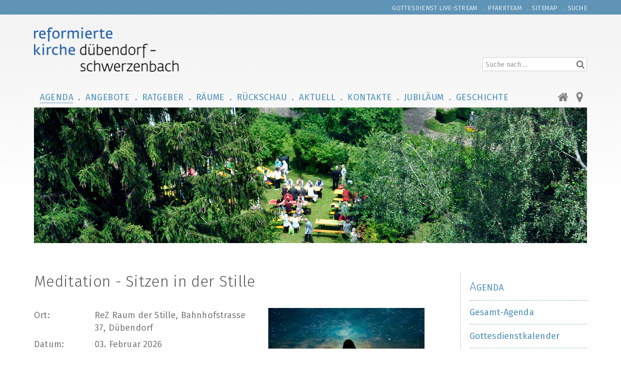

--- FILE ---
content_type: text/html;charset=UTF-8
request_url: https://www.rez.ch/meditation---sitzen-in-der-stille.htm?multi_date=2023-08-22
body_size: 28797
content:









<!DOCTYPE html>
<html lang="de">
<head>
<meta charset="utf-8">
<meta http-equiv="X-UA-Compatible" content="IE=edge,chrome=1">
<meta name="viewport" content="width=device-width, initial-scale=1.0">
<link href="https://fonts.googleapis.com/css?family=Fira+Sans:300,300i,400,400i,500,500i,600,600i|Pangolin&display=swap" rel="stylesheet">
<!--[if lte IE 8]>
<link href="https://fonts.googleapis.com/css?family=Fira+Sans:300" rel="stylesheet">
<link href="https://fonts.googleapis.com/css?family=Fira+Sans:300italic" rel="stylesheet">
<link href="https://fonts.googleapis.com/css?family=Fira+Sans:400" rel="stylesheet">
<link href="https://fonts.googleapis.com/css?family=Fira+Sans:400italic" rel="stylesheet">
<link href="https://fonts.googleapis.com/css?family=Fira+Sans:500" rel="stylesheet">
<link href="https://fonts.googleapis.com/css?family=Fira+Sans:500italic" rel="stylesheet">
<link href="https://fonts.googleapis.com/css?family=Fira+Sans:600" rel="stylesheet">
<link href="https://fonts.googleapis.com/css?family=Fira+Sans:600italic" rel="stylesheet">
<link href="https://fonts.googleapis.com/css?family=Pangolin" rel="stylesheet">
<![endif]-->
<link rel="stylesheet" href="/res/font-awesome/v4.7.0/css/font-awesome.min.css?v=260736">
<link rel="stylesheet" href="/res/font-icomoon/icomoon-v2.0/style.css?v=260736">
<link rel="stylesheet" href="/res/bootstrap-3.3.5-dist/css/bootstrap.min.css?v=260736">
<link rel="stylesheet" href="/res/royalslider/v9.5.6/royalslider_default_extended.css?v=260736">
<link rel="stylesheet" href="/res/MultiLevelPushMenu_v2.1.4/jquery.multilevelpushmenu.min.css?v=260736">
<link rel="stylesheet" href="/res/fancybox-3.5.7-dist/dist/jquery.fancybox.min.css?v=260736">
<link rel="stylesheet" type="text/css" href="/cm_res/jquery/1_9/ui/jquery-ui.css">
<title>Evang.-ref. Kirchgemeinde Dübendorf-Schwerzenbach - Meditation - Sitzen in der Stille</title>
<!--
=======================================================================
Project : Reformierte Kirche Dübendorf
Concept : bestview gmbh
Page-Design : bestview gmbh
Content : Reformierte Kirche Dübendorf
Programming : bestview gmbh
=======================================================================
Initial Release : 01.07.2011
Update : 14.01.2020
=======================================================================
bestview gmbh
Imkerstrasse 7
8610 Uster
web : https://www.bestview.ch
phone : +41 44 905 50 10
========== (c) 2026 bestview - net solutions ==========
-->
<meta name="keywords" lang="de" content="Evangelisch
reformierte Kirchgemeinde
Dübendorf-Schwerzenbach
extra Kirchenbote
Jubilatechor
Seniorenchor
Impuls-Gottesdienst
Gottesdienst
Zäme singe
Kolibri
Domino
SUBITO
Praise-JAM" />
<meta name="description" content="Evangelisch-reformierte Kirchgemeinde Dübendorf-Schwerzenbach. Sie sind herzlich eingeladen, mit zudenken, mit zuarbeiten, mit zufeiern." />
<meta http-equiv="Content-Type" content="text/html; charset=UTF-8" />
<meta http-equiv="Content-Language" content="de" />
<meta name="publisher" content="Evang.-ref. Kirchgemeinde Dübendorf-Schwerzenbach" />
<meta name="copyright" content="Evang.-ref. Kirchgemeinde Dübendorf-Schwerzenbach / bestview gmbh" />
<meta name="author" content="Evang.-ref. Kirchgemeinde Dübendorf-Schwerzenbach - bestContent 2.1 (https://www.bestview.ch)" />
<meta name="generator" content="bestContent 2.1 (https://www.bestview.ch)" />
<meta name="robots" content="index,follow" />
<meta name="revisit-after" content="7 days" />
<link rel="stylesheet" type="text/css" href="/cm_res/icomoon/bvcms/style.css?v=260737" />
<link rel="stylesheet" type="text/css" href="/cm_assets/css/style_safari_win.min.css?v=260737" />
<script type="text/javascript" src="/cm_assets/js/cm_code_de.min.js?v=260737"></script>
<link rel="icon" href="img/icons/favicon-16.png" sizes="16x16" type="images/png">
<link rel="icon" href="img/icons/favicon-32.png" sizes="32x32" type="images/png">
<link rel="icon" href="img/icons/favicon-48.png" sizes="48x48" type="images/png">
<link rel="icon" href="img/icons/favicon-64.png" sizes="64x64" type="images/png">
<link rel="apple-touch-icon-precomposed" sizes="72x72" href="apple-touch-icon-72x72-precomposed.png">
<link rel="apple-touch-icon-precomposed" sizes="76x76" href="apple-touch-icon-76x76-precomposed.png">
<link rel="apple-touch-icon-precomposed" sizes="114x114" href="apple-touch-icon-114x114-precomposed.png">
<link rel="apple-touch-icon-precomposed" sizes="120x120" href="apple-touch-icon-120x120-precomposed.png">
<link rel="apple-touch-icon-precomposed" sizes="144x144" href="apple-touch-icon-144x144-precomposed.png">
<link rel="apple-touch-icon-precomposed" sizes="152x152" href="apple-touch-icon-152x152-precomposed.png">
<link rel="apple-touch-icon-precomposed" sizes="180x180" href="apple-touch-icon-180x180-precomposed.png">
<link rel="apple-touch-icon-precomposed" href="/apple-touch-icon-precomposed.png">
<link rel="apple-touch-icon-precomposed" href="/touch-icon-iphone.png">
<meta name="msapplication-config" content="browserconfig.xml" />
<meta name="application-name" content="">
<meta name="msapplication-TileColor" content="##5C7287">
<meta name="msapplication-TileImage" content="/img/icons/tile-icon.png">
<link rel="icon" href="/img/icons/coast.png" sizes="228x228">
<link rel="icon" href="/img/icons/chrome.png" sizes="192x192">
<meta name="application-name" content="REZ">
<meta name="msapplication-TileImage" content="tile-icon.png">
<meta name="msapplication-TileColor" content="##5C7287">
<link rel="stylesheet" href="/cm_res/roombooking/roombooking.css?v=260737">
<!-- HTML5 shim and Respond.js IE8 support of HTML5 elements and media queries -->
<!--[if lte IE 8]>
<script src="/res/bootstrap-3.3.5-dist/html5shiv.min.js"></script>
<script src="/rez/www/res/bootstrap-3.3.5-dist/respond.min.js"></script>
<![endif]-->
<script type="text/javascript" src="/cm_res/jquery/1_9/jquery/jquery_1.9.1.js"></script>
<script type="text/javascript" src="/res/jquery/jquery_migrate_v1.4.1.min.js"></script>
<script type="text/javascript" src="/res/bootstrap-3.3.5-dist/js/bootstrap.min.js"></script>
<script type="text/javascript" src="/res/modernizr.custom.js"></script>
<script type="text/javascript" src="/res/classie.js"></script>
<script type="text/javascript" src="/res/royalslider/v9.5.6/jquery.royalslider.min.js"></script>
<script type="text/javascript" src="/res/MultiLevelPushMenu_v2.1.4/jquery.multilevelpushmenu_extended.js"></script>
<script type="text/javascript" src="/res/rwd/rwd.js?v=1.5"></script>
<script type="text/javascript" src="/res/fancybox-3.5.7-dist/dist/jquery.fancybox.min.js"></script>
<script type="text/javascript" src="/cm_res/jquery/1_9/ui/jquery-ui.js"></script>
<script type="text/javascript" src="cms.js?v=2260737"></script>
<script type="text/javascript" src="/res/royalslider/v9.5.6/jquery.royalslider.min.js"></script>
</head>
<body class="website">
<h1 class="hidden">Evang.-ref. Kirchgemeinde Dübendorf-Schwerzenbach</h1>
<h2 class="hidden">Sprunglinks/Accesskeys</h2>
<ul class="hidden">
<li><a accesskey="0" href="/">Zur Startseite (Accesskey 0)</a></li>
<li><a accesskey="1" href="#marker_navigation">Direkt zur Hauptnavigation (Accesskey 1)</a></li>
<li><a accesskey="2" href="#marker_content">Direkt zum Inhalt (Accesskey 2)</a></li>
<li><a accesskey="3" href="f69000075.html">Kontakt (Accesskey 3)</a></li>
<li><a accesskey="4" href="f69000091.html">Sitemap (Accesskey 4)</a></li>
<li><a accesskey="5" href="f69000092.html">Suche (Accesskey 5)</a></li>
<li><a accesskey="6" href="f69000185.html">News (Accesskey 6)</a></li>
<li><a accesskey="7" href="f69000183.html">Gottesdienstagenda(Accesskey 7)</a></li>
<li><a accesskey="9" href="f69000178.html">Infos Barrierefreiheit (Accesskey 9)</a></li>
</ul>
<div id="wrapper_page">
<div id="pge_servicenavigation">
<div class="container">
<div class="row">
<div class="col-xs-12">
<div class="content sidenavi no-visible">
<h2 class="hidden">Servicenavigation</h2>
<nav class="navbar navbar-expand navbar-side pull-right">
<ul class="navbar-nav navbar-sidenavigation">
<li class="level_1">
<a href="/live-stream-gottesdienst.htm"
class=""
><span>Gottesdienst Live-Stream</span></a>
</li>
<li class="level_1">
<a href="/pfarrteam-kontakte.htm"
class=""
><span>Pfarrteam</span></a>
</li>
<li class="level_1">
<a href="/sitemap.htm"
class=""
><span>Sitemap</span></a>
</li>
<li class="level_1">
<a href="/website-suche-.htm"
class=""
><span>Suche</span></a>
</li>
</ul>
</nav>
<div class="clearfix"></div>
</div>
</div>
</div>
</div>
</div>
<div id="pge_header">
<div id="header_container" class="container">
<div class="row big no-visible">
<div class="col-xs-12">
<div class="row">
<div class="col_logo col-xs-8 col-md-6 col-lg-5">
<div id="logo-browser_big">
<a href="/" class="no-hovereffect"><img src="/img/layout/Logo-Ref-Duebendorf-Schwerzenbach_600-2x.png" width="298" class="no-img-responsive" alt="Evang.-ref. Kirchgemeinde Dübendorf-Schwerzenbach" /></a>
</div>
</div>
<div class="col_search col-xs-4 col-md-6 col-lg-7">
<div class="globalsearch text-right">
<form class="globalsearch form-inline" action="/f69000092.html" method="post">
<input type="hidden" name="action" value="search" />
<input type="hidden" name="name" value="go" />
<div class="form-group">
<input type="text" class="form-control" name="search_text" placeholder="Suche nach ..." onfocus="this.placeholder=''"
onblur="this.placeholder='Suche nach ...'">
<div class="input-group">
<div class="input-group-text"><span class="fa fa-search"></span></div>
</div>
</div>
</form>
</div>
</div>
</div>
<div class="row">
<div class="col_navigation col-xs-12">
<div class="mainnavigation">
<h2 class="hidden" id="marker_navigation">Hauptnavigation</h2>
<nav class="navbar navbar-expand navbar-light bg-light">
<div class="collapse navbar-collapse" id="navbarTogglerDemo02">
<ul class="navbar-nav navbar_main mr-auto mt-2 mt-lg-0">
<li class="nav-item level_1 active dropdown">
<a href="/gesamt-agenda.htm"
class="nav-link active xdropdown-toggle"
aria-label="Agenda"
id="navbarDropdown_f69000183"
role="button"
data-toggle="dropdown"
aria-haspopup="true"
aria-expanded="false"
><span class="level_1_text">Agenda</span></a>
<div class="dropdown-menu" aria-labelledby="navbarDropdown_f69000183">
<div class="container">
<div class="row sublevel bs_xs visible-xs-block">
<div class="col_item col_1 col-xs-12">
<ul>
<li><a href="/gesamt-agenda.htm" target="_self" aria-label="Gesamt-Agenda"><span>Gesamt-Agenda</span></a></li>
<li><a href="/gottesdienstkalender-duebendorf-schwerzenbach.htm" target="_self" aria-label="Gottesdienstkalender"><span>Gottesdienstkalender</span></a></li>
<li><a href="/live-stream-gottesdienst.htm" target="_self" aria-label="Gottesdienst Live-Stream"><span>Gottesdienst Live-Stream</span></a></li>
<li><a href="/veranstaltungskalender-rez.htm" target="_self" aria-label="Veranstaltungen"><span>Veranstaltungen</span></a></li>
</ul>
</div>
</div>
<div class="row sublevel bs_sm visible-sm-block">
<div class="col_item col_1 col-sm-6">
<ul>
<li><a href="/gesamt-agenda.htm" target="_self" aria-label="Gesamt-Agenda"><span>Gesamt-Agenda</span></a></li>
<li><a href="/gottesdienstkalender-duebendorf-schwerzenbach.htm" target="_self" aria-label="Gottesdienstkalender"><span>Gottesdienstkalender</span></a></li>
</ul>
</div>
<div class="col_item col_2 col-sm-6">
<ul>
<li><a href="/live-stream-gottesdienst.htm" target="_self" aria-label="Gottesdienst Live-Stream"><span>Gottesdienst Live-Stream</span></a></li>
<li><a href="/veranstaltungskalender-rez.htm" target="_self" aria-label="Veranstaltungen"><span>Veranstaltungen</span></a></li>
</ul>
</div>
</div>
<div class="row sublevel bs_md visible-md-block">
<div class="col_item col_1 col-md-4">
<ul>
<li><a href="/gesamt-agenda.htm" target="_self" aria-label="Gesamt-Agenda"><span>Gesamt-Agenda</span></a></li>
<li><a href="/gottesdienstkalender-duebendorf-schwerzenbach.htm" target="_self" aria-label="Gottesdienstkalender"><span>Gottesdienstkalender</span></a></li>
</ul>
</div>
<div class="col_item col_2 col-md-4">
<ul>
<li><a href="/live-stream-gottesdienst.htm" target="_self" aria-label="Gottesdienst Live-Stream"><span>Gottesdienst Live-Stream</span></a></li>
</ul>
</div>
<div class="col_item col_3 col-md-4">
<ul>
<li><a href="/veranstaltungskalender-rez.htm" target="_self" aria-label="Veranstaltungen"><span>Veranstaltungen</span></a></li>
</ul>
</div>
</div>
<div class="row sublevel bs_lg visible-lg-block">
<div class="col_item col_1 col-lg-3">
<ul>
<li><a href="/gesamt-agenda.htm" target="_self" aria-label="Gesamt-Agenda"><span>Gesamt-Agenda</span></a></li>
</ul>
</div>
<div class="col_item col_2 col-lg-3">
<ul>
<li><a href="/gottesdienstkalender-duebendorf-schwerzenbach.htm" target="_self" aria-label="Gottesdienstkalender"><span>Gottesdienstkalender</span></a></li>
</ul>
</div>
<div class="col_item col_3 col-lg-3">
<ul>
<li><a href="/live-stream-gottesdienst.htm" target="_self" aria-label="Gottesdienst Live-Stream"><span>Gottesdienst Live-Stream</span></a></li>
</ul>
</div>
<div class="col_item col_4 col-lg-3">
<ul>
<li><a href="/veranstaltungskalender-rez.htm" target="_self" aria-label="Veranstaltungen"><span>Veranstaltungen</span></a></li>
</ul>
</div>
</div>
</div>
</div>
</li>
<li class="nav-item level_1 dropdown">
<a href="/zaeme-singe.htm"
class="nav-link xdropdown-toggle"
aria-label="Angebote"
id="navbarDropdown_f69000022"
role="button"
data-toggle="dropdown"
aria-haspopup="true"
aria-expanded="false"
><span class="level_1_text">Angebote</span></a>
<div class="dropdown-menu" aria-labelledby="navbarDropdown_f69000022">
<div class="container">
<div class="row sublevel bs_xs visible-xs-block">
<div class="col_item col_1 col-xs-12">
<ul>
<li><a href="/gottesdienste_1.htm" target="_self" aria-label="Gottesdienste"><span>Gottesdienste</span></a></li>
<li><a href="/musik_1.htm" target="_self" aria-label="Musik"><span>Musik</span></a></li>
<li><a href="/bildung-und-begegnung.htm" target="_self" aria-label="Bildung – Begegnung "><span>Bildung – Begegnung </span></a></li>
<li><a href="/spiritualiaet.htm" target="_self" aria-label="Spiritualität"><span>Spiritualität</span></a></li>
<li><a href="/baustelle-familien-und-kinder.htm" target="_self" aria-label="Familien und Kinder"><span>Familien und Kinder</span></a></li>
<li><a href="/religionsunterricht.htm" target="_self" aria-label="Religionsunterricht"><span>Religionsunterricht</span></a></li>
<li><a href="/jugend-junge-erwachsene.htm" target="_self" aria-label="Jugend / Junge Erwachsene"><span>Jugend / Junge Erwachsene</span></a></li>
<li><a href="/senioren.htm" target="_self" aria-label="Senioren und Seniorinnen"><span>Senioren und Seniorinnen</span></a></li>
<li><a href="/freiwillige-mitarbeit.htm" target="_self" aria-label="Freiwillige Mitarbeit"><span>Freiwillige Mitarbeit</span></a></li>
<li><a href="/soziales-kirche-weltweit.htm" target="_self" aria-label="Soziales + Kirche weltweit"><span>Soziales + Kirche weltweit</span></a></li>
<li><a href="/seelsorge-und-beratung.htm" target="_self" aria-label="Seelsorge und Beratung"><span>Seelsorge und Beratung</span></a></li>
<li><a href="/subito.htm" target="_self" aria-label="Subito"><span>Subito</span></a></li>
<li><a href="/weg-der-achtsamkeit.htm" target="_self" aria-label="Weg der Achtsamkeit"><span>Weg der Achtsamkeit</span></a></li>
</ul>
</div>
</div>
<div class="row sublevel bs_sm visible-sm-block">
<div class="col_item col_1 col-sm-6">
<ul>
<li><a href="/gottesdienste_1.htm" target="_self" aria-label="Gottesdienste"><span>Gottesdienste</span></a></li>
<li><a href="/musik_1.htm" target="_self" aria-label="Musik"><span>Musik</span></a></li>
<li><a href="/bildung-und-begegnung.htm" target="_self" aria-label="Bildung – Begegnung "><span>Bildung – Begegnung </span></a></li>
<li><a href="/spiritualiaet.htm" target="_self" aria-label="Spiritualität"><span>Spiritualität</span></a></li>
<li><a href="/baustelle-familien-und-kinder.htm" target="_self" aria-label="Familien und Kinder"><span>Familien und Kinder</span></a></li>
<li><a href="/religionsunterricht.htm" target="_self" aria-label="Religionsunterricht"><span>Religionsunterricht</span></a></li>
<li><a href="/jugend-junge-erwachsene.htm" target="_self" aria-label="Jugend / Junge Erwachsene"><span>Jugend / Junge Erwachsene</span></a></li>
</ul>
</div>
<div class="col_item col_2 col-sm-6">
<ul>
<li><a href="/senioren.htm" target="_self" aria-label="Senioren und Seniorinnen"><span>Senioren und Seniorinnen</span></a></li>
<li><a href="/freiwillige-mitarbeit.htm" target="_self" aria-label="Freiwillige Mitarbeit"><span>Freiwillige Mitarbeit</span></a></li>
<li><a href="/soziales-kirche-weltweit.htm" target="_self" aria-label="Soziales + Kirche weltweit"><span>Soziales + Kirche weltweit</span></a></li>
<li><a href="/seelsorge-und-beratung.htm" target="_self" aria-label="Seelsorge und Beratung"><span>Seelsorge und Beratung</span></a></li>
<li><a href="/subito.htm" target="_self" aria-label="Subito"><span>Subito</span></a></li>
<li><a href="/weg-der-achtsamkeit.htm" target="_self" aria-label="Weg der Achtsamkeit"><span>Weg der Achtsamkeit</span></a></li>
</ul>
</div>
</div>
<div class="row sublevel bs_md visible-md-block">
<div class="col_item col_1 col-md-4">
<ul>
<li><a href="/gottesdienste_1.htm" target="_self" aria-label="Gottesdienste"><span>Gottesdienste</span></a></li>
<li><a href="/musik_1.htm" target="_self" aria-label="Musik"><span>Musik</span></a></li>
<li><a href="/bildung-und-begegnung.htm" target="_self" aria-label="Bildung – Begegnung "><span>Bildung – Begegnung </span></a></li>
<li><a href="/spiritualiaet.htm" target="_self" aria-label="Spiritualität"><span>Spiritualität</span></a></li>
<li><a href="/baustelle-familien-und-kinder.htm" target="_self" aria-label="Familien und Kinder"><span>Familien und Kinder</span></a></li>
</ul>
</div>
<div class="col_item col_2 col-md-4">
<ul>
<li><a href="/religionsunterricht.htm" target="_self" aria-label="Religionsunterricht"><span>Religionsunterricht</span></a></li>
<li><a href="/jugend-junge-erwachsene.htm" target="_self" aria-label="Jugend / Junge Erwachsene"><span>Jugend / Junge Erwachsene</span></a></li>
<li><a href="/senioren.htm" target="_self" aria-label="Senioren und Seniorinnen"><span>Senioren und Seniorinnen</span></a></li>
<li><a href="/freiwillige-mitarbeit.htm" target="_self" aria-label="Freiwillige Mitarbeit"><span>Freiwillige Mitarbeit</span></a></li>
</ul>
</div>
<div class="col_item col_3 col-md-4">
<ul>
<li><a href="/soziales-kirche-weltweit.htm" target="_self" aria-label="Soziales + Kirche weltweit"><span>Soziales + Kirche weltweit</span></a></li>
<li><a href="/seelsorge-und-beratung.htm" target="_self" aria-label="Seelsorge und Beratung"><span>Seelsorge und Beratung</span></a></li>
<li><a href="/subito.htm" target="_self" aria-label="Subito"><span>Subito</span></a></li>
<li><a href="/weg-der-achtsamkeit.htm" target="_self" aria-label="Weg der Achtsamkeit"><span>Weg der Achtsamkeit</span></a></li>
</ul>
</div>
</div>
<div class="row sublevel bs_lg visible-lg-block">
<div class="col_item col_1 col-lg-3">
<ul>
<li><a href="/gottesdienste_1.htm" target="_self" aria-label="Gottesdienste"><span>Gottesdienste</span></a></li>
<li><a href="/musik_1.htm" target="_self" aria-label="Musik"><span>Musik</span></a></li>
<li><a href="/bildung-und-begegnung.htm" target="_self" aria-label="Bildung – Begegnung "><span>Bildung – Begegnung </span></a></li>
<li><a href="/spiritualiaet.htm" target="_self" aria-label="Spiritualität"><span>Spiritualität</span></a></li>
</ul>
</div>
<div class="col_item col_2 col-lg-3">
<ul>
<li><a href="/baustelle-familien-und-kinder.htm" target="_self" aria-label="Familien und Kinder"><span>Familien und Kinder</span></a></li>
<li><a href="/religionsunterricht.htm" target="_self" aria-label="Religionsunterricht"><span>Religionsunterricht</span></a></li>
<li><a href="/jugend-junge-erwachsene.htm" target="_self" aria-label="Jugend / Junge Erwachsene"><span>Jugend / Junge Erwachsene</span></a></li>
</ul>
</div>
<div class="col_item col_3 col-lg-3">
<ul>
<li><a href="/senioren.htm" target="_self" aria-label="Senioren und Seniorinnen"><span>Senioren und Seniorinnen</span></a></li>
<li><a href="/freiwillige-mitarbeit.htm" target="_self" aria-label="Freiwillige Mitarbeit"><span>Freiwillige Mitarbeit</span></a></li>
<li><a href="/soziales-kirche-weltweit.htm" target="_self" aria-label="Soziales + Kirche weltweit"><span>Soziales + Kirche weltweit</span></a></li>
</ul>
</div>
<div class="col_item col_4 col-lg-3">
<ul>
<li><a href="/seelsorge-und-beratung.htm" target="_self" aria-label="Seelsorge und Beratung"><span>Seelsorge und Beratung</span></a></li>
<li><a href="/subito.htm" target="_self" aria-label="Subito"><span>Subito</span></a></li>
<li><a href="/weg-der-achtsamkeit.htm" target="_self" aria-label="Weg der Achtsamkeit"><span>Weg der Achtsamkeit</span></a></li>
</ul>
</div>
</div>
</div>
</div>
</li>
<li class="nav-item level_1 dropdown">
<a href="/kirche-tut-gut.htm"
class="nav-link xdropdown-toggle"
aria-label="Ratgeber"
id="navbarDropdown_f69000067"
role="button"
data-toggle="dropdown"
aria-haspopup="true"
aria-expanded="false"
><span class="level_1_text">Ratgeber</span></a>
<div class="dropdown-menu" aria-labelledby="navbarDropdown_f69000067">
<div class="container">
<div class="row sublevel bs_xs visible-xs-block">
<div class="col_item col_1 col-xs-12">
<ul>
<li><a href="/kirche-tut-gut.htm" target="_self" aria-label="Kirche tut gut"><span>Kirche tut gut</span></a></li>
<li><a href="/taufe.htm" target="_self" aria-label="Taufe"><span>Taufe</span></a></li>
<li><a href="/konfirmation.htm" target="_self" aria-label="Konfirmation"><span>Konfirmation</span></a></li>
<li><a href="/trauung.htm" target="_self" aria-label="Trauung"><span>Trauung</span></a></li>
<li><a href="/todesfall.htm" target="_self" aria-label="Todesfall"><span>Todesfall</span></a></li>
<li><a href="/mitgliedschaft.htm" target="_self" aria-label="Mitgliedschaft"><span>Mitgliedschaft</span></a></li>
<li><a href="/kircheneintritt.htm" target="_self" aria-label="Kircheneintritt"><span>Kircheneintritt</span></a></li>
<li><a href="/pfarrkreise.htm" target="_self" aria-label="Pfarrkreise"><span>Pfarrkreise</span></a></li>
<li><a href="/grundlagen.htm" target="_self" aria-label="Grundlagen"><span>Grundlagen</span></a></li>
</ul>
</div>
</div>
<div class="row sublevel bs_sm visible-sm-block">
<div class="col_item col_1 col-sm-6">
<ul>
<li><a href="/kirche-tut-gut.htm" target="_self" aria-label="Kirche tut gut"><span>Kirche tut gut</span></a></li>
<li><a href="/taufe.htm" target="_self" aria-label="Taufe"><span>Taufe</span></a></li>
<li><a href="/konfirmation.htm" target="_self" aria-label="Konfirmation"><span>Konfirmation</span></a></li>
<li><a href="/trauung.htm" target="_self" aria-label="Trauung"><span>Trauung</span></a></li>
<li><a href="/todesfall.htm" target="_self" aria-label="Todesfall"><span>Todesfall</span></a></li>
</ul>
</div>
<div class="col_item col_2 col-sm-6">
<ul>
<li><a href="/mitgliedschaft.htm" target="_self" aria-label="Mitgliedschaft"><span>Mitgliedschaft</span></a></li>
<li><a href="/kircheneintritt.htm" target="_self" aria-label="Kircheneintritt"><span>Kircheneintritt</span></a></li>
<li><a href="/pfarrkreise.htm" target="_self" aria-label="Pfarrkreise"><span>Pfarrkreise</span></a></li>
<li><a href="/grundlagen.htm" target="_self" aria-label="Grundlagen"><span>Grundlagen</span></a></li>
</ul>
</div>
</div>
<div class="row sublevel bs_md visible-md-block">
<div class="col_item col_1 col-md-4">
<ul>
<li><a href="/kirche-tut-gut.htm" target="_self" aria-label="Kirche tut gut"><span>Kirche tut gut</span></a></li>
<li><a href="/taufe.htm" target="_self" aria-label="Taufe"><span>Taufe</span></a></li>
<li><a href="/konfirmation.htm" target="_self" aria-label="Konfirmation"><span>Konfirmation</span></a></li>
</ul>
</div>
<div class="col_item col_2 col-md-4">
<ul>
<li><a href="/trauung.htm" target="_self" aria-label="Trauung"><span>Trauung</span></a></li>
<li><a href="/todesfall.htm" target="_self" aria-label="Todesfall"><span>Todesfall</span></a></li>
<li><a href="/mitgliedschaft.htm" target="_self" aria-label="Mitgliedschaft"><span>Mitgliedschaft</span></a></li>
</ul>
</div>
<div class="col_item col_3 col-md-4">
<ul>
<li><a href="/kircheneintritt.htm" target="_self" aria-label="Kircheneintritt"><span>Kircheneintritt</span></a></li>
<li><a href="/pfarrkreise.htm" target="_self" aria-label="Pfarrkreise"><span>Pfarrkreise</span></a></li>
<li><a href="/grundlagen.htm" target="_self" aria-label="Grundlagen"><span>Grundlagen</span></a></li>
</ul>
</div>
</div>
<div class="row sublevel bs_lg visible-lg-block">
<div class="col_item col_1 col-lg-3">
<ul>
<li><a href="/kirche-tut-gut.htm" target="_self" aria-label="Kirche tut gut"><span>Kirche tut gut</span></a></li>
<li><a href="/taufe.htm" target="_self" aria-label="Taufe"><span>Taufe</span></a></li>
<li><a href="/konfirmation.htm" target="_self" aria-label="Konfirmation"><span>Konfirmation</span></a></li>
</ul>
</div>
<div class="col_item col_2 col-lg-3">
<ul>
<li><a href="/trauung.htm" target="_self" aria-label="Trauung"><span>Trauung</span></a></li>
<li><a href="/todesfall.htm" target="_self" aria-label="Todesfall"><span>Todesfall</span></a></li>
</ul>
</div>
<div class="col_item col_3 col-lg-3">
<ul>
<li><a href="/mitgliedschaft.htm" target="_self" aria-label="Mitgliedschaft"><span>Mitgliedschaft</span></a></li>
<li><a href="/kircheneintritt.htm" target="_self" aria-label="Kircheneintritt"><span>Kircheneintritt</span></a></li>
</ul>
</div>
<div class="col_item col_4 col-lg-3">
<ul>
<li><a href="/pfarrkreise.htm" target="_self" aria-label="Pfarrkreise"><span>Pfarrkreise</span></a></li>
<li><a href="/grundlagen.htm" target="_self" aria-label="Grundlagen"><span>Grundlagen</span></a></li>
</ul>
</div>
</div>
</div>
</div>
</li>
<li class="nav-item level_1 dropdown">
<a href="/tarife-konditionen.htm"
class="nav-link xdropdown-toggle"
aria-label="Räume"
id="navbarDropdown_f69000227"
role="button"
data-toggle="dropdown"
aria-haspopup="true"
aria-expanded="false"
><span class="level_1_text">Räume</span></a>
<div class="dropdown-menu" aria-labelledby="navbarDropdown_f69000227">
<div class="container">
<div class="row sublevel bs_xs visible-xs-block">
<div class="col_item col_1 col-xs-12">
<ul>
<li><a href="/tarife-konditionen.htm" target="_self" aria-label="Tarife/Konditionen"><span>Tarife/Konditionen</span></a></li>
<li><a href="/kirche-wil.htm" target="_self" aria-label="Kirche im Wil"><span>Kirche im Wil</span></a></li>
<li><a href="/kirchgemeindehaus.htm" target="_self" aria-label="Kirchgemeindehaus"><span>Kirchgemeindehaus</span></a></li>
<li><a href="/gueggelhuus.htm" target="_self" aria-label="Güggelhuus"><span>Güggelhuus</span></a></li>
<li><a href="/kirchenraum_1.htm" target="_self" aria-label="Kirche Schwerzenbach"><span>Kirche Schwerzenbach</span></a></li>
<li><a href="/gemeindesaal.htm" target="_self" aria-label="Pfarrhaus Schwerzenbach"><span>Pfarrhaus Schwerzenbach</span></a></li>
</ul>
</div>
</div>
<div class="row sublevel bs_sm visible-sm-block">
<div class="col_item col_1 col-sm-6">
<ul>
<li><a href="/tarife-konditionen.htm" target="_self" aria-label="Tarife/Konditionen"><span>Tarife/Konditionen</span></a></li>
<li><a href="/kirche-wil.htm" target="_self" aria-label="Kirche im Wil"><span>Kirche im Wil</span></a></li>
<li><a href="/kirchgemeindehaus.htm" target="_self" aria-label="Kirchgemeindehaus"><span>Kirchgemeindehaus</span></a></li>
</ul>
</div>
<div class="col_item col_2 col-sm-6">
<ul>
<li><a href="/gueggelhuus.htm" target="_self" aria-label="Güggelhuus"><span>Güggelhuus</span></a></li>
<li><a href="/kirchenraum_1.htm" target="_self" aria-label="Kirche Schwerzenbach"><span>Kirche Schwerzenbach</span></a></li>
<li><a href="/gemeindesaal.htm" target="_self" aria-label="Pfarrhaus Schwerzenbach"><span>Pfarrhaus Schwerzenbach</span></a></li>
</ul>
</div>
</div>
<div class="row sublevel bs_md visible-md-block">
<div class="col_item col_1 col-md-4">
<ul>
<li><a href="/tarife-konditionen.htm" target="_self" aria-label="Tarife/Konditionen"><span>Tarife/Konditionen</span></a></li>
<li><a href="/kirche-wil.htm" target="_self" aria-label="Kirche im Wil"><span>Kirche im Wil</span></a></li>
</ul>
</div>
<div class="col_item col_2 col-md-4">
<ul>
<li><a href="/kirchgemeindehaus.htm" target="_self" aria-label="Kirchgemeindehaus"><span>Kirchgemeindehaus</span></a></li>
<li><a href="/gueggelhuus.htm" target="_self" aria-label="Güggelhuus"><span>Güggelhuus</span></a></li>
</ul>
</div>
<div class="col_item col_3 col-md-4">
<ul>
<li><a href="/kirchenraum_1.htm" target="_self" aria-label="Kirche Schwerzenbach"><span>Kirche Schwerzenbach</span></a></li>
<li><a href="/gemeindesaal.htm" target="_self" aria-label="Pfarrhaus Schwerzenbach"><span>Pfarrhaus Schwerzenbach</span></a></li>
</ul>
</div>
</div>
<div class="row sublevel bs_lg visible-lg-block">
<div class="col_item col_1 col-lg-3">
<ul>
<li><a href="/tarife-konditionen.htm" target="_self" aria-label="Tarife/Konditionen"><span>Tarife/Konditionen</span></a></li>
<li><a href="/kirche-wil.htm" target="_self" aria-label="Kirche im Wil"><span>Kirche im Wil</span></a></li>
</ul>
</div>
<div class="col_item col_2 col-lg-3">
<ul>
<li><a href="/kirchgemeindehaus.htm" target="_self" aria-label="Kirchgemeindehaus"><span>Kirchgemeindehaus</span></a></li>
<li><a href="/gueggelhuus.htm" target="_self" aria-label="Güggelhuus"><span>Güggelhuus</span></a></li>
</ul>
</div>
<div class="col_item col_3 col-lg-3">
<ul>
<li><a href="/kirchenraum_1.htm" target="_self" aria-label="Kirche Schwerzenbach"><span>Kirche Schwerzenbach</span></a></li>
<li><a href="/gemeindesaal.htm" target="_self" aria-label="Pfarrhaus Schwerzenbach"><span>Pfarrhaus Schwerzenbach</span></a></li>
</ul>
</div>
</div>
</div>
</div>
</li>
<li class="nav-item level_1 dropdown">
<a href="/fotoalben.htm"
class="nav-link xdropdown-toggle"
aria-label="Rückschau"
id="navbarDropdown_f69000090"
role="button"
data-toggle="dropdown"
aria-haspopup="true"
aria-expanded="false"
><span class="level_1_text">Rückschau</span></a>
<div class="dropdown-menu" aria-labelledby="navbarDropdown_f69000090">
<div class="container">
<div class="row sublevel bs_xs visible-xs-block">
<div class="col_item col_1 col-xs-12">
<ul>
<li><a href="/fotoalben.htm" target="_self" aria-label="Fotoalben"><span>Fotoalben</span></a></li>
<li><a href="/gottesdienst-videos.htm" target="_self" aria-label="Gottesdienst Videos"><span>Gottesdienst Videos</span></a></li>
<li><a href="/lied-zur-jahreslosung.htm" target="_self" aria-label="Lied zur Jahreslosung"><span>Lied zur Jahreslosung</span></a></li>
<li><a href="/jahresberichte.htm" target="_self" aria-label="Jahresberichte"><span>Jahresberichte</span></a></li>
<li><a href="/gottesdienst-tonaufnahmen.htm" target="_self" aria-label="Tonaufnahmen"><span>Tonaufnahmen</span></a></li>
<li><a href="/wiederholung-konzerte-und-vortraege.htm" target="_self" aria-label="Konzert Videos"><span>Konzert Videos</span></a></li>
<li><a href="/lokal---informationsschrift-der-kirchgemeinde_1.htm" target="_self" aria-label="lokal - Informationsschrift der Kirchgemeinde"><span>lokal - Informationsschrift der Kirchgemeinde</span></a></li>
<li><a href="/karl-barth.htm" target="_self" aria-label="Predigtreihen und Lesungen"><span>Predigtreihen und Lesungen</span></a></li>
<li><a href="/srf-gottesdienst.htm" target="_self" aria-label="SRF-Gottesdienst"><span>SRF-Gottesdienst</span></a></li>
</ul>
</div>
</div>
<div class="row sublevel bs_sm visible-sm-block">
<div class="col_item col_1 col-sm-6">
<ul>
<li><a href="/fotoalben.htm" target="_self" aria-label="Fotoalben"><span>Fotoalben</span></a></li>
<li><a href="/gottesdienst-videos.htm" target="_self" aria-label="Gottesdienst Videos"><span>Gottesdienst Videos</span></a></li>
<li><a href="/lied-zur-jahreslosung.htm" target="_self" aria-label="Lied zur Jahreslosung"><span>Lied zur Jahreslosung</span></a></li>
<li><a href="/jahresberichte.htm" target="_self" aria-label="Jahresberichte"><span>Jahresberichte</span></a></li>
<li><a href="/gottesdienst-tonaufnahmen.htm" target="_self" aria-label="Tonaufnahmen"><span>Tonaufnahmen</span></a></li>
</ul>
</div>
<div class="col_item col_2 col-sm-6">
<ul>
<li><a href="/wiederholung-konzerte-und-vortraege.htm" target="_self" aria-label="Konzert Videos"><span>Konzert Videos</span></a></li>
<li><a href="/lokal---informationsschrift-der-kirchgemeinde_1.htm" target="_self" aria-label="lokal - Informationsschrift der Kirchgemeinde"><span>lokal - Informationsschrift der Kirchgemeinde</span></a></li>
<li><a href="/karl-barth.htm" target="_self" aria-label="Predigtreihen und Lesungen"><span>Predigtreihen und Lesungen</span></a></li>
<li><a href="/srf-gottesdienst.htm" target="_self" aria-label="SRF-Gottesdienst"><span>SRF-Gottesdienst</span></a></li>
</ul>
</div>
</div>
<div class="row sublevel bs_md visible-md-block">
<div class="col_item col_1 col-md-4">
<ul>
<li><a href="/fotoalben.htm" target="_self" aria-label="Fotoalben"><span>Fotoalben</span></a></li>
<li><a href="/gottesdienst-videos.htm" target="_self" aria-label="Gottesdienst Videos"><span>Gottesdienst Videos</span></a></li>
<li><a href="/lied-zur-jahreslosung.htm" target="_self" aria-label="Lied zur Jahreslosung"><span>Lied zur Jahreslosung</span></a></li>
</ul>
</div>
<div class="col_item col_2 col-md-4">
<ul>
<li><a href="/jahresberichte.htm" target="_self" aria-label="Jahresberichte"><span>Jahresberichte</span></a></li>
<li><a href="/gottesdienst-tonaufnahmen.htm" target="_self" aria-label="Tonaufnahmen"><span>Tonaufnahmen</span></a></li>
<li><a href="/wiederholung-konzerte-und-vortraege.htm" target="_self" aria-label="Konzert Videos"><span>Konzert Videos</span></a></li>
</ul>
</div>
<div class="col_item col_3 col-md-4">
<ul>
<li><a href="/lokal---informationsschrift-der-kirchgemeinde_1.htm" target="_self" aria-label="lokal - Informationsschrift der Kirchgemeinde"><span>lokal - Informationsschrift der Kirchgemeinde</span></a></li>
<li><a href="/karl-barth.htm" target="_self" aria-label="Predigtreihen und Lesungen"><span>Predigtreihen und Lesungen</span></a></li>
<li><a href="/srf-gottesdienst.htm" target="_self" aria-label="SRF-Gottesdienst"><span>SRF-Gottesdienst</span></a></li>
</ul>
</div>
</div>
<div class="row sublevel bs_lg visible-lg-block">
<div class="col_item col_1 col-lg-3">
<ul>
<li><a href="/fotoalben.htm" target="_self" aria-label="Fotoalben"><span>Fotoalben</span></a></li>
<li><a href="/gottesdienst-videos.htm" target="_self" aria-label="Gottesdienst Videos"><span>Gottesdienst Videos</span></a></li>
<li><a href="/lied-zur-jahreslosung.htm" target="_self" aria-label="Lied zur Jahreslosung"><span>Lied zur Jahreslosung</span></a></li>
</ul>
</div>
<div class="col_item col_2 col-lg-3">
<ul>
<li><a href="/jahresberichte.htm" target="_self" aria-label="Jahresberichte"><span>Jahresberichte</span></a></li>
<li><a href="/gottesdienst-tonaufnahmen.htm" target="_self" aria-label="Tonaufnahmen"><span>Tonaufnahmen</span></a></li>
</ul>
</div>
<div class="col_item col_3 col-lg-3">
<ul>
<li><a href="/wiederholung-konzerte-und-vortraege.htm" target="_self" aria-label="Konzert Videos"><span>Konzert Videos</span></a></li>
<li><a href="/lokal---informationsschrift-der-kirchgemeinde_1.htm" target="_self" aria-label="lokal - Informationsschrift der Kirchgemeinde"><span>lokal - Informationsschrift der Kirchgemeinde</span></a></li>
</ul>
</div>
<div class="col_item col_4 col-lg-3">
<ul>
<li><a href="/karl-barth.htm" target="_self" aria-label="Predigtreihen und Lesungen"><span>Predigtreihen und Lesungen</span></a></li>
<li><a href="/srf-gottesdienst.htm" target="_self" aria-label="SRF-Gottesdienst"><span>SRF-Gottesdienst</span></a></li>
</ul>
</div>
</div>
</div>
</div>
</li>
<li class="nav-item level_1 dropdown">
<a href="/aktuelles-aus-der-kirchgemeinde.htm"
class="nav-link xdropdown-toggle"
aria-label="Aktuell"
id="navbarDropdown_f69000185"
role="button"
data-toggle="dropdown"
aria-haspopup="true"
aria-expanded="false"
><span class="level_1_text">Aktuell</span></a>
<div class="dropdown-menu" aria-labelledby="navbarDropdown_f69000185">
<div class="container">
<div class="row sublevel bs_xs visible-xs-block">
<div class="col_item col_1 col-xs-12">
<ul>
<li><a href="/aktuelles-aus-der-kirchgemeinde.htm" target="_self" aria-label="Aktuelles aus der Kirchgemeinde"><span>Aktuelles aus der Kirchgemeinde</span></a></li>
<li><a href="/das-jahr-der-einheimischen-voegel.htm" target="_self" aria-label="Kirchliches Umweltmanagement"><span>Kirchliches Umweltmanagement</span></a></li>
<li><a href="/gemeinde-diakoniekonzept.htm" target="_self" aria-label="Diakoniekonzept"><span>Diakoniekonzept</span></a></li>
<li><a href="/kirche-weltweit.htm" target="_self" aria-label="Kirche Weltweit"><span>Kirche Weltweit</span></a></li>
<li><a href="/kirchgemeindeversammlung-4.htm" target="_self" aria-label="Kirchgemeindeversammlung"><span>Kirchgemeindeversammlung</span></a></li>
<li><a href="/rechtsgrundlagen.htm" target="_self" aria-label="Rechtsgrundlagen"><span>Rechtsgrundlagen</span></a></li>
<li><a href="/offene-stellen.htm" target="_self" aria-label="Stellenausschreibung"><span>Stellenausschreibung</span></a></li>
<li><a href="/krieg-in-der-ukraine.htm" target="_self" aria-label="Krieg in der Ukraine"><span>Krieg in der Ukraine</span></a></li>
<li><a href="/werde-kirchenpflegemitglied.htm" target="_self" aria-label="Werde Kirchenpflegemitglied"><span>Werde Kirchenpflegemitglied</span></a></li>
<li><a href="/grenzverletzungen.htm" target="_self" aria-label="Schutz vor Grenzverletzung"><span>Schutz vor Grenzverletzung</span></a></li>
<li><a href="/500-jahrfeier-taeufertum.htm" target="_self" aria-label="500-Jahrfeier Täufertum"><span>500-Jahrfeier Täufertum</span></a></li>
<li><a href="/p69004529.html" target="_self" aria-label="Unterstützung gefragt für Kunstführer Kirche Schwerzenbach"><span>Unterstützung gefragt für Kunstführer Kirche Schwerzenbach</span></a></li>
</ul>
</div>
</div>
<div class="row sublevel bs_sm visible-sm-block">
<div class="col_item col_1 col-sm-6">
<ul>
<li><a href="/aktuelles-aus-der-kirchgemeinde.htm" target="_self" aria-label="Aktuelles aus der Kirchgemeinde"><span>Aktuelles aus der Kirchgemeinde</span></a></li>
<li><a href="/das-jahr-der-einheimischen-voegel.htm" target="_self" aria-label="Kirchliches Umweltmanagement"><span>Kirchliches Umweltmanagement</span></a></li>
<li><a href="/gemeinde-diakoniekonzept.htm" target="_self" aria-label="Diakoniekonzept"><span>Diakoniekonzept</span></a></li>
<li><a href="/kirche-weltweit.htm" target="_self" aria-label="Kirche Weltweit"><span>Kirche Weltweit</span></a></li>
<li><a href="/kirchgemeindeversammlung-4.htm" target="_self" aria-label="Kirchgemeindeversammlung"><span>Kirchgemeindeversammlung</span></a></li>
<li><a href="/rechtsgrundlagen.htm" target="_self" aria-label="Rechtsgrundlagen"><span>Rechtsgrundlagen</span></a></li>
</ul>
</div>
<div class="col_item col_2 col-sm-6">
<ul>
<li><a href="/offene-stellen.htm" target="_self" aria-label="Stellenausschreibung"><span>Stellenausschreibung</span></a></li>
<li><a href="/krieg-in-der-ukraine.htm" target="_self" aria-label="Krieg in der Ukraine"><span>Krieg in der Ukraine</span></a></li>
<li><a href="/werde-kirchenpflegemitglied.htm" target="_self" aria-label="Werde Kirchenpflegemitglied"><span>Werde Kirchenpflegemitglied</span></a></li>
<li><a href="/grenzverletzungen.htm" target="_self" aria-label="Schutz vor Grenzverletzung"><span>Schutz vor Grenzverletzung</span></a></li>
<li><a href="/500-jahrfeier-taeufertum.htm" target="_self" aria-label="500-Jahrfeier Täufertum"><span>500-Jahrfeier Täufertum</span></a></li>
<li><a href="/p69004529.html" target="_self" aria-label="Unterstützung gefragt für Kunstführer Kirche Schwerzenbach"><span>Unterstützung gefragt für Kunstführer Kirche Schwerzenbach</span></a></li>
</ul>
</div>
</div>
<div class="row sublevel bs_md visible-md-block">
<div class="col_item col_1 col-md-4">
<ul>
<li><a href="/aktuelles-aus-der-kirchgemeinde.htm" target="_self" aria-label="Aktuelles aus der Kirchgemeinde"><span>Aktuelles aus der Kirchgemeinde</span></a></li>
<li><a href="/das-jahr-der-einheimischen-voegel.htm" target="_self" aria-label="Kirchliches Umweltmanagement"><span>Kirchliches Umweltmanagement</span></a></li>
<li><a href="/gemeinde-diakoniekonzept.htm" target="_self" aria-label="Diakoniekonzept"><span>Diakoniekonzept</span></a></li>
<li><a href="/kirche-weltweit.htm" target="_self" aria-label="Kirche Weltweit"><span>Kirche Weltweit</span></a></li>
</ul>
</div>
<div class="col_item col_2 col-md-4">
<ul>
<li><a href="/kirchgemeindeversammlung-4.htm" target="_self" aria-label="Kirchgemeindeversammlung"><span>Kirchgemeindeversammlung</span></a></li>
<li><a href="/rechtsgrundlagen.htm" target="_self" aria-label="Rechtsgrundlagen"><span>Rechtsgrundlagen</span></a></li>
<li><a href="/offene-stellen.htm" target="_self" aria-label="Stellenausschreibung"><span>Stellenausschreibung</span></a></li>
<li><a href="/krieg-in-der-ukraine.htm" target="_self" aria-label="Krieg in der Ukraine"><span>Krieg in der Ukraine</span></a></li>
</ul>
</div>
<div class="col_item col_3 col-md-4">
<ul>
<li><a href="/werde-kirchenpflegemitglied.htm" target="_self" aria-label="Werde Kirchenpflegemitglied"><span>Werde Kirchenpflegemitglied</span></a></li>
<li><a href="/grenzverletzungen.htm" target="_self" aria-label="Schutz vor Grenzverletzung"><span>Schutz vor Grenzverletzung</span></a></li>
<li><a href="/500-jahrfeier-taeufertum.htm" target="_self" aria-label="500-Jahrfeier Täufertum"><span>500-Jahrfeier Täufertum</span></a></li>
<li><a href="/p69004529.html" target="_self" aria-label="Unterstützung gefragt für Kunstführer Kirche Schwerzenbach"><span>Unterstützung gefragt für Kunstführer Kirche Schwerzenbach</span></a></li>
</ul>
</div>
</div>
<div class="row sublevel bs_lg visible-lg-block">
<div class="col_item col_1 col-lg-3">
<ul>
<li><a href="/aktuelles-aus-der-kirchgemeinde.htm" target="_self" aria-label="Aktuelles aus der Kirchgemeinde"><span>Aktuelles aus der Kirchgemeinde</span></a></li>
<li><a href="/das-jahr-der-einheimischen-voegel.htm" target="_self" aria-label="Kirchliches Umweltmanagement"><span>Kirchliches Umweltmanagement</span></a></li>
<li><a href="/gemeinde-diakoniekonzept.htm" target="_self" aria-label="Diakoniekonzept"><span>Diakoniekonzept</span></a></li>
</ul>
</div>
<div class="col_item col_2 col-lg-3">
<ul>
<li><a href="/kirche-weltweit.htm" target="_self" aria-label="Kirche Weltweit"><span>Kirche Weltweit</span></a></li>
<li><a href="/kirchgemeindeversammlung-4.htm" target="_self" aria-label="Kirchgemeindeversammlung"><span>Kirchgemeindeversammlung</span></a></li>
<li><a href="/rechtsgrundlagen.htm" target="_self" aria-label="Rechtsgrundlagen"><span>Rechtsgrundlagen</span></a></li>
</ul>
</div>
<div class="col_item col_3 col-lg-3">
<ul>
<li><a href="/offene-stellen.htm" target="_self" aria-label="Stellenausschreibung"><span>Stellenausschreibung</span></a></li>
<li><a href="/krieg-in-der-ukraine.htm" target="_self" aria-label="Krieg in der Ukraine"><span>Krieg in der Ukraine</span></a></li>
<li><a href="/werde-kirchenpflegemitglied.htm" target="_self" aria-label="Werde Kirchenpflegemitglied"><span>Werde Kirchenpflegemitglied</span></a></li>
</ul>
</div>
<div class="col_item col_4 col-lg-3">
<ul>
<li><a href="/grenzverletzungen.htm" target="_self" aria-label="Schutz vor Grenzverletzung"><span>Schutz vor Grenzverletzung</span></a></li>
<li><a href="/500-jahrfeier-taeufertum.htm" target="_self" aria-label="500-Jahrfeier Täufertum"><span>500-Jahrfeier Täufertum</span></a></li>
<li><a href="/p69004529.html" target="_self" aria-label="Unterstützung gefragt für Kunstführer Kirche Schwerzenbach"><span>Unterstützung gefragt für Kunstführer Kirche Schwerzenbach</span></a></li>
</ul>
</div>
</div>
</div>
</div>
</li>
<li class="nav-item level_1 dropdown">
<a href="/kontaktadressen.htm"
class="nav-link xdropdown-toggle"
aria-label="Kontakte"
id="navbarDropdown_f69000075"
role="button"
data-toggle="dropdown"
aria-haspopup="true"
aria-expanded="false"
><span class="level_1_text">Kontakte</span></a>
<div class="dropdown-menu" aria-labelledby="navbarDropdown_f69000075">
<div class="container">
<div class="row sublevel bs_xs visible-xs-block">
<div class="col_item col_1 col-xs-12">
<ul>
<li><a href="/kontaktadressen.htm" target="_self" aria-label="Kontaktadressen"><span>Kontaktadressen</span></a></li>
<li><a href="/diakonie-kontakte.htm" target="_self" aria-label="Sozialdiakonie"><span>Sozialdiakonie</span></a></li>
<li><a href="/jugendarbeit-kontakte.htm" target="_self" aria-label="Jugendarbeit"><span>Jugendarbeit</span></a></li>
<li><a href="/katechetinnen-kontakte.htm" target="_self" aria-label="Katechetinnen"><span>Katechetinnen</span></a></li>
<li><a href="/kirchenpflege-duebendorf-schwerzenbach.htm" target="_self" aria-label="Kirchenpflege"><span>Kirchenpflege</span></a></li>
<li><a href="/kirchenmusik-kontakte.htm" target="_self" aria-label="Kirchenmusik"><span>Kirchenmusik</span></a></li>
<li><a href="/pfarrteam-kontakte.htm" target="_self" aria-label="Pfarrteam"><span>Pfarrteam</span></a></li>
<li><a href="/sekretariat-kontakte.htm" target="_self" aria-label="Verwaltung/Sekretariat"><span>Verwaltung/Sekretariat</span></a></li>
<li><a href="/sigrist-hauswart-kontakte.htm" target="_self" aria-label="Sigrist/Hauswart"><span>Sigrist/Hauswart</span></a></li>
<li><a href="/geschaeftsleitung.htm" target="_self" aria-label="Geschäftsleitung"><span>Geschäftsleitung</span></a></li>
</ul>
</div>
</div>
<div class="row sublevel bs_sm visible-sm-block">
<div class="col_item col_1 col-sm-6">
<ul>
<li><a href="/kontaktadressen.htm" target="_self" aria-label="Kontaktadressen"><span>Kontaktadressen</span></a></li>
<li><a href="/diakonie-kontakte.htm" target="_self" aria-label="Sozialdiakonie"><span>Sozialdiakonie</span></a></li>
<li><a href="/jugendarbeit-kontakte.htm" target="_self" aria-label="Jugendarbeit"><span>Jugendarbeit</span></a></li>
<li><a href="/katechetinnen-kontakte.htm" target="_self" aria-label="Katechetinnen"><span>Katechetinnen</span></a></li>
<li><a href="/kirchenpflege-duebendorf-schwerzenbach.htm" target="_self" aria-label="Kirchenpflege"><span>Kirchenpflege</span></a></li>
</ul>
</div>
<div class="col_item col_2 col-sm-6">
<ul>
<li><a href="/kirchenmusik-kontakte.htm" target="_self" aria-label="Kirchenmusik"><span>Kirchenmusik</span></a></li>
<li><a href="/pfarrteam-kontakte.htm" target="_self" aria-label="Pfarrteam"><span>Pfarrteam</span></a></li>
<li><a href="/sekretariat-kontakte.htm" target="_self" aria-label="Verwaltung/Sekretariat"><span>Verwaltung/Sekretariat</span></a></li>
<li><a href="/sigrist-hauswart-kontakte.htm" target="_self" aria-label="Sigrist/Hauswart"><span>Sigrist/Hauswart</span></a></li>
<li><a href="/geschaeftsleitung.htm" target="_self" aria-label="Geschäftsleitung"><span>Geschäftsleitung</span></a></li>
</ul>
</div>
</div>
<div class="row sublevel bs_md visible-md-block">
<div class="col_item col_1 col-md-4">
<ul>
<li><a href="/kontaktadressen.htm" target="_self" aria-label="Kontaktadressen"><span>Kontaktadressen</span></a></li>
<li><a href="/diakonie-kontakte.htm" target="_self" aria-label="Sozialdiakonie"><span>Sozialdiakonie</span></a></li>
<li><a href="/jugendarbeit-kontakte.htm" target="_self" aria-label="Jugendarbeit"><span>Jugendarbeit</span></a></li>
<li><a href="/katechetinnen-kontakte.htm" target="_self" aria-label="Katechetinnen"><span>Katechetinnen</span></a></li>
</ul>
</div>
<div class="col_item col_2 col-md-4">
<ul>
<li><a href="/kirchenpflege-duebendorf-schwerzenbach.htm" target="_self" aria-label="Kirchenpflege"><span>Kirchenpflege</span></a></li>
<li><a href="/kirchenmusik-kontakte.htm" target="_self" aria-label="Kirchenmusik"><span>Kirchenmusik</span></a></li>
<li><a href="/pfarrteam-kontakte.htm" target="_self" aria-label="Pfarrteam"><span>Pfarrteam</span></a></li>
</ul>
</div>
<div class="col_item col_3 col-md-4">
<ul>
<li><a href="/sekretariat-kontakte.htm" target="_self" aria-label="Verwaltung/Sekretariat"><span>Verwaltung/Sekretariat</span></a></li>
<li><a href="/sigrist-hauswart-kontakte.htm" target="_self" aria-label="Sigrist/Hauswart"><span>Sigrist/Hauswart</span></a></li>
<li><a href="/geschaeftsleitung.htm" target="_self" aria-label="Geschäftsleitung"><span>Geschäftsleitung</span></a></li>
</ul>
</div>
</div>
<div class="row sublevel bs_lg visible-lg-block">
<div class="col_item col_1 col-lg-3">
<ul>
<li><a href="/kontaktadressen.htm" target="_self" aria-label="Kontaktadressen"><span>Kontaktadressen</span></a></li>
<li><a href="/diakonie-kontakte.htm" target="_self" aria-label="Sozialdiakonie"><span>Sozialdiakonie</span></a></li>
<li><a href="/jugendarbeit-kontakte.htm" target="_self" aria-label="Jugendarbeit"><span>Jugendarbeit</span></a></li>
</ul>
</div>
<div class="col_item col_2 col-lg-3">
<ul>
<li><a href="/katechetinnen-kontakte.htm" target="_self" aria-label="Katechetinnen"><span>Katechetinnen</span></a></li>
<li><a href="/kirchenpflege-duebendorf-schwerzenbach.htm" target="_self" aria-label="Kirchenpflege"><span>Kirchenpflege</span></a></li>
<li><a href="/kirchenmusik-kontakte.htm" target="_self" aria-label="Kirchenmusik"><span>Kirchenmusik</span></a></li>
</ul>
</div>
<div class="col_item col_3 col-lg-3">
<ul>
<li><a href="/pfarrteam-kontakte.htm" target="_self" aria-label="Pfarrteam"><span>Pfarrteam</span></a></li>
<li><a href="/sekretariat-kontakte.htm" target="_self" aria-label="Verwaltung/Sekretariat"><span>Verwaltung/Sekretariat</span></a></li>
<li><a href="/sigrist-hauswart-kontakte.htm" target="_self" aria-label="Sigrist/Hauswart"><span>Sigrist/Hauswart</span></a></li>
</ul>
</div>
<div class="col_item col_4 col-lg-3">
<ul>
<li><a href="/geschaeftsleitung.htm" target="_self" aria-label="Geschäftsleitung"><span>Geschäftsleitung</span></a></li>
</ul>
</div>
</div>
</div>
</div>
</li>
<li class="nav-item level_1 dropdown">
<a href="/50-jahr-jubilaeum-der-kirche-im-wil.htm"
class="nav-link xdropdown-toggle"
aria-label="Jubiläum"
id="navbarDropdown_f69000361"
role="button"
data-toggle="dropdown"
aria-haspopup="true"
aria-expanded="false"
><span class="level_1_text">Jubiläum</span></a>
<div class="dropdown-menu" aria-labelledby="navbarDropdown_f69000361">
<div class="container">
<div class="row sublevel bs_xs visible-xs-block">
<div class="col_item col_1 col-xs-12">
<ul>
<li><a href="/50-jahr-jubilaeum-der-kirche-im-wil.htm" target="_self" aria-label="50 Jahre Kirche im Wil"><span>50 Jahre Kirche im Wil</span></a></li>
</ul>
</div>
</div>
<div class="row sublevel bs_sm visible-sm-block">
<div class="col_item col_1 col-sm-6">
<ul>
<li><a href="/50-jahr-jubilaeum-der-kirche-im-wil.htm" target="_self" aria-label="50 Jahre Kirche im Wil"><span>50 Jahre Kirche im Wil</span></a></li>
</ul>
</div>
</div>
<div class="row sublevel bs_md visible-md-block">
<div class="col_item col_1 col-md-4">
<ul>
<li><a href="/50-jahr-jubilaeum-der-kirche-im-wil.htm" target="_self" aria-label="50 Jahre Kirche im Wil"><span>50 Jahre Kirche im Wil</span></a></li>
</ul>
</div>
</div>
<div class="row sublevel bs_lg visible-lg-block">
<div class="col_item col_1 col-lg-3">
<ul>
<li><a href="/50-jahr-jubilaeum-der-kirche-im-wil.htm" target="_self" aria-label="50 Jahre Kirche im Wil"><span>50 Jahre Kirche im Wil</span></a></li>
</ul>
</div>
</div>
</div>
</div>
</li>
<li class="nav-item level_1 dropdown">
<a href="/geschichte-der-kirche-in-schwerzenbach.htm"
class="nav-link xdropdown-toggle"
aria-label="Geschichte"
id="navbarDropdown_f69000400"
role="button"
data-toggle="dropdown"
aria-haspopup="true"
aria-expanded="false"
><span class="level_1_text">Geschichte</span></a>
<div class="dropdown-menu" aria-labelledby="navbarDropdown_f69000400">
<div class="container">
<div class="row sublevel bs_xs visible-xs-block">
<div class="col_item col_1 col-xs-12">
<ul>
<li><a href="/geschichte-der-kirche-in-schwerzenbach.htm" target="_self" aria-label="Kirche Schwerzenbach"><span>Kirche Schwerzenbach</span></a></li>
<li><a href="/kirche-im-wil.htm" target="_self" aria-label="Kirche im Wil"><span>Kirche im Wil</span></a></li>
</ul>
</div>
</div>
<div class="row sublevel bs_sm visible-sm-block">
<div class="col_item col_1 col-sm-6">
<ul>
<li><a href="/geschichte-der-kirche-in-schwerzenbach.htm" target="_self" aria-label="Kirche Schwerzenbach"><span>Kirche Schwerzenbach</span></a></li>
</ul>
</div>
<div class="col_item col_2 col-sm-6">
<ul>
<li><a href="/kirche-im-wil.htm" target="_self" aria-label="Kirche im Wil"><span>Kirche im Wil</span></a></li>
</ul>
</div>
</div>
<div class="row sublevel bs_md visible-md-block">
<div class="col_item col_1 col-md-4">
<ul>
<li><a href="/geschichte-der-kirche-in-schwerzenbach.htm" target="_self" aria-label="Kirche Schwerzenbach"><span>Kirche Schwerzenbach</span></a></li>
</ul>
</div>
<div class="col_item col_2 col-md-4">
<ul>
<li><a href="/kirche-im-wil.htm" target="_self" aria-label="Kirche im Wil"><span>Kirche im Wil</span></a></li>
</ul>
</div>
</div>
<div class="row sublevel bs_lg visible-lg-block">
<div class="col_item col_1 col-lg-3">
<ul>
<li><a href="/geschichte-der-kirche-in-schwerzenbach.htm" target="_self" aria-label="Kirche Schwerzenbach"><span>Kirche Schwerzenbach</span></a></li>
</ul>
</div>
<div class="col_item col_2 col-lg-3">
<ul>
<li><a href="/kirche-im-wil.htm" target="_self" aria-label="Kirche im Wil"><span>Kirche im Wil</span></a></li>
</ul>
</div>
</div>
</div>
</div>
</li>
</ul>
<ul class="navbar_brand navbar-nav float-right">
<li class="nav-icon level_1 home">
<a href="/" aria-label="Home-Button" class="hover_effect"><i class="fa fa-home"></i></a>
</li>
<li class="nav-icon level_1 contact">
<a href="/f69000075.html" aria-label="Kontakt Button" class="hover_effect"><i class="fa fa-map-marker"></i></a>
</li>
</ul>
</div>
<div class="clearfix"></div>
</nav>
</div>
</div>
</div>
</div>
</div>
<div class="row small no-visible">
<div class="col-xs-12">
<div class="row">
<div class="col_logo col-xs-6 col-lg-5 col-xl-4">
<div id="logo-browser_small">
<a href="/" class="no-hovereffect"><img src="/img/layout/Logo-Ref-Duebendorf-Schwerzenbach_600-2x.png" width="300" class="no-img-responsive" alt="Evang.-ref. Kirchgemeinde Dübendorf-Schwerzenbach" /></a>
</div>
</div>
<div class="col_search col-xs-6 col-lg-7 col-xl-8">
<div class="globalsearch pull-right">
<form class="globalsearch form-inline" action="/f69000092.html" method="post">
<input type="hidden" name="action" value="search" />
<input type="hidden" name="name" value="go" />
<div class="form-group">
<input type="text" class="form-control" name="search_text" placeholder="Suche nach ..." onfocus="this.placeholder=''"
onblur="this.placeholder='Suche nach ...'">
<div class="input-group">
<div class="input-group-text"><span class="fa fa-search"></span></div>
</div>
</div>
</form>
</div>
</div>
</div>
<div class="row">
<div class="col_navigation col-xs-12">
<div class="mainnavigation">
<h2 class="hidden" id="marker_navigation">Hauptnavigation</h2>
<nav class="navbar navbar-expand navbar-light bg-light">
<div class="collapse navbar-collapse" id="navbarTogglerDemo02">
<ul class="navbar-nav navbar_main mr-auto mt-2 mt-lg-0">
<li class="nav-item level_1 active dropdown">
<a href="/gesamt-agenda.htm"
class="nav-link active xdropdown-toggle"
aria-label="Agenda"
id="navbarDropdown_f69000183"
role="button"
data-toggle="dropdown"
aria-haspopup="true"
aria-expanded="false"
><span class="level_1_text">Agenda</span></a>
<div class="dropdown-menu" aria-labelledby="navbarDropdown_f69000183">
<div class="container">
<div class="row sublevel bs_xs visible-xs-block">
<div class="col_item col_1 col-xs-12">
<ul>
<li><a href="/gesamt-agenda.htm" target="_self" aria-label="Gesamt-Agenda"><span>Gesamt-Agenda</span></a></li>
<li><a href="/gottesdienstkalender-duebendorf-schwerzenbach.htm" target="_self" aria-label="Gottesdienstkalender"><span>Gottesdienstkalender</span></a></li>
<li><a href="/live-stream-gottesdienst.htm" target="_self" aria-label="Gottesdienst Live-Stream"><span>Gottesdienst Live-Stream</span></a></li>
<li><a href="/veranstaltungskalender-rez.htm" target="_self" aria-label="Veranstaltungen"><span>Veranstaltungen</span></a></li>
</ul>
</div>
</div>
<div class="row sublevel bs_sm visible-sm-block">
<div class="col_item col_1 col-sm-6">
<ul>
<li><a href="/gesamt-agenda.htm" target="_self" aria-label="Gesamt-Agenda"><span>Gesamt-Agenda</span></a></li>
<li><a href="/gottesdienstkalender-duebendorf-schwerzenbach.htm" target="_self" aria-label="Gottesdienstkalender"><span>Gottesdienstkalender</span></a></li>
</ul>
</div>
<div class="col_item col_2 col-sm-6">
<ul>
<li><a href="/live-stream-gottesdienst.htm" target="_self" aria-label="Gottesdienst Live-Stream"><span>Gottesdienst Live-Stream</span></a></li>
<li><a href="/veranstaltungskalender-rez.htm" target="_self" aria-label="Veranstaltungen"><span>Veranstaltungen</span></a></li>
</ul>
</div>
</div>
<div class="row sublevel bs_md visible-md-block">
<div class="col_item col_1 col-md-4">
<ul>
<li><a href="/gesamt-agenda.htm" target="_self" aria-label="Gesamt-Agenda"><span>Gesamt-Agenda</span></a></li>
<li><a href="/gottesdienstkalender-duebendorf-schwerzenbach.htm" target="_self" aria-label="Gottesdienstkalender"><span>Gottesdienstkalender</span></a></li>
</ul>
</div>
<div class="col_item col_2 col-md-4">
<ul>
<li><a href="/live-stream-gottesdienst.htm" target="_self" aria-label="Gottesdienst Live-Stream"><span>Gottesdienst Live-Stream</span></a></li>
</ul>
</div>
<div class="col_item col_3 col-md-4">
<ul>
<li><a href="/veranstaltungskalender-rez.htm" target="_self" aria-label="Veranstaltungen"><span>Veranstaltungen</span></a></li>
</ul>
</div>
</div>
<div class="row sublevel bs_lg visible-lg-block">
<div class="col_item col_1 col-lg-3">
<ul>
<li><a href="/gesamt-agenda.htm" target="_self" aria-label="Gesamt-Agenda"><span>Gesamt-Agenda</span></a></li>
</ul>
</div>
<div class="col_item col_2 col-lg-3">
<ul>
<li><a href="/gottesdienstkalender-duebendorf-schwerzenbach.htm" target="_self" aria-label="Gottesdienstkalender"><span>Gottesdienstkalender</span></a></li>
</ul>
</div>
<div class="col_item col_3 col-lg-3">
<ul>
<li><a href="/live-stream-gottesdienst.htm" target="_self" aria-label="Gottesdienst Live-Stream"><span>Gottesdienst Live-Stream</span></a></li>
</ul>
</div>
<div class="col_item col_4 col-lg-3">
<ul>
<li><a href="/veranstaltungskalender-rez.htm" target="_self" aria-label="Veranstaltungen"><span>Veranstaltungen</span></a></li>
</ul>
</div>
</div>
</div>
</div>
</li>
<li class="nav-item level_1 dropdown">
<a href="/zaeme-singe.htm"
class="nav-link xdropdown-toggle"
aria-label="Angebote"
id="navbarDropdown_f69000022"
role="button"
data-toggle="dropdown"
aria-haspopup="true"
aria-expanded="false"
><span class="level_1_text">Angebote</span></a>
<div class="dropdown-menu" aria-labelledby="navbarDropdown_f69000022">
<div class="container">
<div class="row sublevel bs_xs visible-xs-block">
<div class="col_item col_1 col-xs-12">
<ul>
<li><a href="/gottesdienste_1.htm" target="_self" aria-label="Gottesdienste"><span>Gottesdienste</span></a></li>
<li><a href="/musik_1.htm" target="_self" aria-label="Musik"><span>Musik</span></a></li>
<li><a href="/bildung-und-begegnung.htm" target="_self" aria-label="Bildung – Begegnung "><span>Bildung – Begegnung </span></a></li>
<li><a href="/spiritualiaet.htm" target="_self" aria-label="Spiritualität"><span>Spiritualität</span></a></li>
<li><a href="/baustelle-familien-und-kinder.htm" target="_self" aria-label="Familien und Kinder"><span>Familien und Kinder</span></a></li>
<li><a href="/religionsunterricht.htm" target="_self" aria-label="Religionsunterricht"><span>Religionsunterricht</span></a></li>
<li><a href="/jugend-junge-erwachsene.htm" target="_self" aria-label="Jugend / Junge Erwachsene"><span>Jugend / Junge Erwachsene</span></a></li>
<li><a href="/senioren.htm" target="_self" aria-label="Senioren und Seniorinnen"><span>Senioren und Seniorinnen</span></a></li>
<li><a href="/freiwillige-mitarbeit.htm" target="_self" aria-label="Freiwillige Mitarbeit"><span>Freiwillige Mitarbeit</span></a></li>
<li><a href="/soziales-kirche-weltweit.htm" target="_self" aria-label="Soziales + Kirche weltweit"><span>Soziales + Kirche weltweit</span></a></li>
<li><a href="/seelsorge-und-beratung.htm" target="_self" aria-label="Seelsorge und Beratung"><span>Seelsorge und Beratung</span></a></li>
<li><a href="/subito.htm" target="_self" aria-label="Subito"><span>Subito</span></a></li>
<li><a href="/weg-der-achtsamkeit.htm" target="_self" aria-label="Weg der Achtsamkeit"><span>Weg der Achtsamkeit</span></a></li>
</ul>
</div>
</div>
<div class="row sublevel bs_sm visible-sm-block">
<div class="col_item col_1 col-sm-6">
<ul>
<li><a href="/gottesdienste_1.htm" target="_self" aria-label="Gottesdienste"><span>Gottesdienste</span></a></li>
<li><a href="/musik_1.htm" target="_self" aria-label="Musik"><span>Musik</span></a></li>
<li><a href="/bildung-und-begegnung.htm" target="_self" aria-label="Bildung – Begegnung "><span>Bildung – Begegnung </span></a></li>
<li><a href="/spiritualiaet.htm" target="_self" aria-label="Spiritualität"><span>Spiritualität</span></a></li>
<li><a href="/baustelle-familien-und-kinder.htm" target="_self" aria-label="Familien und Kinder"><span>Familien und Kinder</span></a></li>
<li><a href="/religionsunterricht.htm" target="_self" aria-label="Religionsunterricht"><span>Religionsunterricht</span></a></li>
<li><a href="/jugend-junge-erwachsene.htm" target="_self" aria-label="Jugend / Junge Erwachsene"><span>Jugend / Junge Erwachsene</span></a></li>
</ul>
</div>
<div class="col_item col_2 col-sm-6">
<ul>
<li><a href="/senioren.htm" target="_self" aria-label="Senioren und Seniorinnen"><span>Senioren und Seniorinnen</span></a></li>
<li><a href="/freiwillige-mitarbeit.htm" target="_self" aria-label="Freiwillige Mitarbeit"><span>Freiwillige Mitarbeit</span></a></li>
<li><a href="/soziales-kirche-weltweit.htm" target="_self" aria-label="Soziales + Kirche weltweit"><span>Soziales + Kirche weltweit</span></a></li>
<li><a href="/seelsorge-und-beratung.htm" target="_self" aria-label="Seelsorge und Beratung"><span>Seelsorge und Beratung</span></a></li>
<li><a href="/subito.htm" target="_self" aria-label="Subito"><span>Subito</span></a></li>
<li><a href="/weg-der-achtsamkeit.htm" target="_self" aria-label="Weg der Achtsamkeit"><span>Weg der Achtsamkeit</span></a></li>
</ul>
</div>
</div>
<div class="row sublevel bs_md visible-md-block">
<div class="col_item col_1 col-md-4">
<ul>
<li><a href="/gottesdienste_1.htm" target="_self" aria-label="Gottesdienste"><span>Gottesdienste</span></a></li>
<li><a href="/musik_1.htm" target="_self" aria-label="Musik"><span>Musik</span></a></li>
<li><a href="/bildung-und-begegnung.htm" target="_self" aria-label="Bildung – Begegnung "><span>Bildung – Begegnung </span></a></li>
<li><a href="/spiritualiaet.htm" target="_self" aria-label="Spiritualität"><span>Spiritualität</span></a></li>
<li><a href="/baustelle-familien-und-kinder.htm" target="_self" aria-label="Familien und Kinder"><span>Familien und Kinder</span></a></li>
</ul>
</div>
<div class="col_item col_2 col-md-4">
<ul>
<li><a href="/religionsunterricht.htm" target="_self" aria-label="Religionsunterricht"><span>Religionsunterricht</span></a></li>
<li><a href="/jugend-junge-erwachsene.htm" target="_self" aria-label="Jugend / Junge Erwachsene"><span>Jugend / Junge Erwachsene</span></a></li>
<li><a href="/senioren.htm" target="_self" aria-label="Senioren und Seniorinnen"><span>Senioren und Seniorinnen</span></a></li>
<li><a href="/freiwillige-mitarbeit.htm" target="_self" aria-label="Freiwillige Mitarbeit"><span>Freiwillige Mitarbeit</span></a></li>
</ul>
</div>
<div class="col_item col_3 col-md-4">
<ul>
<li><a href="/soziales-kirche-weltweit.htm" target="_self" aria-label="Soziales + Kirche weltweit"><span>Soziales + Kirche weltweit</span></a></li>
<li><a href="/seelsorge-und-beratung.htm" target="_self" aria-label="Seelsorge und Beratung"><span>Seelsorge und Beratung</span></a></li>
<li><a href="/subito.htm" target="_self" aria-label="Subito"><span>Subito</span></a></li>
<li><a href="/weg-der-achtsamkeit.htm" target="_self" aria-label="Weg der Achtsamkeit"><span>Weg der Achtsamkeit</span></a></li>
</ul>
</div>
</div>
<div class="row sublevel bs_lg visible-lg-block">
<div class="col_item col_1 col-lg-3">
<ul>
<li><a href="/gottesdienste_1.htm" target="_self" aria-label="Gottesdienste"><span>Gottesdienste</span></a></li>
<li><a href="/musik_1.htm" target="_self" aria-label="Musik"><span>Musik</span></a></li>
<li><a href="/bildung-und-begegnung.htm" target="_self" aria-label="Bildung – Begegnung "><span>Bildung – Begegnung </span></a></li>
<li><a href="/spiritualiaet.htm" target="_self" aria-label="Spiritualität"><span>Spiritualität</span></a></li>
</ul>
</div>
<div class="col_item col_2 col-lg-3">
<ul>
<li><a href="/baustelle-familien-und-kinder.htm" target="_self" aria-label="Familien und Kinder"><span>Familien und Kinder</span></a></li>
<li><a href="/religionsunterricht.htm" target="_self" aria-label="Religionsunterricht"><span>Religionsunterricht</span></a></li>
<li><a href="/jugend-junge-erwachsene.htm" target="_self" aria-label="Jugend / Junge Erwachsene"><span>Jugend / Junge Erwachsene</span></a></li>
</ul>
</div>
<div class="col_item col_3 col-lg-3">
<ul>
<li><a href="/senioren.htm" target="_self" aria-label="Senioren und Seniorinnen"><span>Senioren und Seniorinnen</span></a></li>
<li><a href="/freiwillige-mitarbeit.htm" target="_self" aria-label="Freiwillige Mitarbeit"><span>Freiwillige Mitarbeit</span></a></li>
<li><a href="/soziales-kirche-weltweit.htm" target="_self" aria-label="Soziales + Kirche weltweit"><span>Soziales + Kirche weltweit</span></a></li>
</ul>
</div>
<div class="col_item col_4 col-lg-3">
<ul>
<li><a href="/seelsorge-und-beratung.htm" target="_self" aria-label="Seelsorge und Beratung"><span>Seelsorge und Beratung</span></a></li>
<li><a href="/subito.htm" target="_self" aria-label="Subito"><span>Subito</span></a></li>
<li><a href="/weg-der-achtsamkeit.htm" target="_self" aria-label="Weg der Achtsamkeit"><span>Weg der Achtsamkeit</span></a></li>
</ul>
</div>
</div>
</div>
</div>
</li>
<li class="nav-item level_1 dropdown">
<a href="/kirche-tut-gut.htm"
class="nav-link xdropdown-toggle"
aria-label="Ratgeber"
id="navbarDropdown_f69000067"
role="button"
data-toggle="dropdown"
aria-haspopup="true"
aria-expanded="false"
><span class="level_1_text">Ratgeber</span></a>
<div class="dropdown-menu" aria-labelledby="navbarDropdown_f69000067">
<div class="container">
<div class="row sublevel bs_xs visible-xs-block">
<div class="col_item col_1 col-xs-12">
<ul>
<li><a href="/kirche-tut-gut.htm" target="_self" aria-label="Kirche tut gut"><span>Kirche tut gut</span></a></li>
<li><a href="/taufe.htm" target="_self" aria-label="Taufe"><span>Taufe</span></a></li>
<li><a href="/konfirmation.htm" target="_self" aria-label="Konfirmation"><span>Konfirmation</span></a></li>
<li><a href="/trauung.htm" target="_self" aria-label="Trauung"><span>Trauung</span></a></li>
<li><a href="/todesfall.htm" target="_self" aria-label="Todesfall"><span>Todesfall</span></a></li>
<li><a href="/mitgliedschaft.htm" target="_self" aria-label="Mitgliedschaft"><span>Mitgliedschaft</span></a></li>
<li><a href="/kircheneintritt.htm" target="_self" aria-label="Kircheneintritt"><span>Kircheneintritt</span></a></li>
<li><a href="/pfarrkreise.htm" target="_self" aria-label="Pfarrkreise"><span>Pfarrkreise</span></a></li>
<li><a href="/grundlagen.htm" target="_self" aria-label="Grundlagen"><span>Grundlagen</span></a></li>
</ul>
</div>
</div>
<div class="row sublevel bs_sm visible-sm-block">
<div class="col_item col_1 col-sm-6">
<ul>
<li><a href="/kirche-tut-gut.htm" target="_self" aria-label="Kirche tut gut"><span>Kirche tut gut</span></a></li>
<li><a href="/taufe.htm" target="_self" aria-label="Taufe"><span>Taufe</span></a></li>
<li><a href="/konfirmation.htm" target="_self" aria-label="Konfirmation"><span>Konfirmation</span></a></li>
<li><a href="/trauung.htm" target="_self" aria-label="Trauung"><span>Trauung</span></a></li>
<li><a href="/todesfall.htm" target="_self" aria-label="Todesfall"><span>Todesfall</span></a></li>
</ul>
</div>
<div class="col_item col_2 col-sm-6">
<ul>
<li><a href="/mitgliedschaft.htm" target="_self" aria-label="Mitgliedschaft"><span>Mitgliedschaft</span></a></li>
<li><a href="/kircheneintritt.htm" target="_self" aria-label="Kircheneintritt"><span>Kircheneintritt</span></a></li>
<li><a href="/pfarrkreise.htm" target="_self" aria-label="Pfarrkreise"><span>Pfarrkreise</span></a></li>
<li><a href="/grundlagen.htm" target="_self" aria-label="Grundlagen"><span>Grundlagen</span></a></li>
</ul>
</div>
</div>
<div class="row sublevel bs_md visible-md-block">
<div class="col_item col_1 col-md-4">
<ul>
<li><a href="/kirche-tut-gut.htm" target="_self" aria-label="Kirche tut gut"><span>Kirche tut gut</span></a></li>
<li><a href="/taufe.htm" target="_self" aria-label="Taufe"><span>Taufe</span></a></li>
<li><a href="/konfirmation.htm" target="_self" aria-label="Konfirmation"><span>Konfirmation</span></a></li>
</ul>
</div>
<div class="col_item col_2 col-md-4">
<ul>
<li><a href="/trauung.htm" target="_self" aria-label="Trauung"><span>Trauung</span></a></li>
<li><a href="/todesfall.htm" target="_self" aria-label="Todesfall"><span>Todesfall</span></a></li>
<li><a href="/mitgliedschaft.htm" target="_self" aria-label="Mitgliedschaft"><span>Mitgliedschaft</span></a></li>
</ul>
</div>
<div class="col_item col_3 col-md-4">
<ul>
<li><a href="/kircheneintritt.htm" target="_self" aria-label="Kircheneintritt"><span>Kircheneintritt</span></a></li>
<li><a href="/pfarrkreise.htm" target="_self" aria-label="Pfarrkreise"><span>Pfarrkreise</span></a></li>
<li><a href="/grundlagen.htm" target="_self" aria-label="Grundlagen"><span>Grundlagen</span></a></li>
</ul>
</div>
</div>
<div class="row sublevel bs_lg visible-lg-block">
<div class="col_item col_1 col-lg-3">
<ul>
<li><a href="/kirche-tut-gut.htm" target="_self" aria-label="Kirche tut gut"><span>Kirche tut gut</span></a></li>
<li><a href="/taufe.htm" target="_self" aria-label="Taufe"><span>Taufe</span></a></li>
<li><a href="/konfirmation.htm" target="_self" aria-label="Konfirmation"><span>Konfirmation</span></a></li>
</ul>
</div>
<div class="col_item col_2 col-lg-3">
<ul>
<li><a href="/trauung.htm" target="_self" aria-label="Trauung"><span>Trauung</span></a></li>
<li><a href="/todesfall.htm" target="_self" aria-label="Todesfall"><span>Todesfall</span></a></li>
</ul>
</div>
<div class="col_item col_3 col-lg-3">
<ul>
<li><a href="/mitgliedschaft.htm" target="_self" aria-label="Mitgliedschaft"><span>Mitgliedschaft</span></a></li>
<li><a href="/kircheneintritt.htm" target="_self" aria-label="Kircheneintritt"><span>Kircheneintritt</span></a></li>
</ul>
</div>
<div class="col_item col_4 col-lg-3">
<ul>
<li><a href="/pfarrkreise.htm" target="_self" aria-label="Pfarrkreise"><span>Pfarrkreise</span></a></li>
<li><a href="/grundlagen.htm" target="_self" aria-label="Grundlagen"><span>Grundlagen</span></a></li>
</ul>
</div>
</div>
</div>
</div>
</li>
<li class="nav-item level_1 dropdown">
<a href="/tarife-konditionen.htm"
class="nav-link xdropdown-toggle"
aria-label="Räume"
id="navbarDropdown_f69000227"
role="button"
data-toggle="dropdown"
aria-haspopup="true"
aria-expanded="false"
><span class="level_1_text">Räume</span></a>
<div class="dropdown-menu" aria-labelledby="navbarDropdown_f69000227">
<div class="container">
<div class="row sublevel bs_xs visible-xs-block">
<div class="col_item col_1 col-xs-12">
<ul>
<li><a href="/tarife-konditionen.htm" target="_self" aria-label="Tarife/Konditionen"><span>Tarife/Konditionen</span></a></li>
<li><a href="/kirche-wil.htm" target="_self" aria-label="Kirche im Wil"><span>Kirche im Wil</span></a></li>
<li><a href="/kirchgemeindehaus.htm" target="_self" aria-label="Kirchgemeindehaus"><span>Kirchgemeindehaus</span></a></li>
<li><a href="/gueggelhuus.htm" target="_self" aria-label="Güggelhuus"><span>Güggelhuus</span></a></li>
<li><a href="/kirchenraum_1.htm" target="_self" aria-label="Kirche Schwerzenbach"><span>Kirche Schwerzenbach</span></a></li>
<li><a href="/gemeindesaal.htm" target="_self" aria-label="Pfarrhaus Schwerzenbach"><span>Pfarrhaus Schwerzenbach</span></a></li>
</ul>
</div>
</div>
<div class="row sublevel bs_sm visible-sm-block">
<div class="col_item col_1 col-sm-6">
<ul>
<li><a href="/tarife-konditionen.htm" target="_self" aria-label="Tarife/Konditionen"><span>Tarife/Konditionen</span></a></li>
<li><a href="/kirche-wil.htm" target="_self" aria-label="Kirche im Wil"><span>Kirche im Wil</span></a></li>
<li><a href="/kirchgemeindehaus.htm" target="_self" aria-label="Kirchgemeindehaus"><span>Kirchgemeindehaus</span></a></li>
</ul>
</div>
<div class="col_item col_2 col-sm-6">
<ul>
<li><a href="/gueggelhuus.htm" target="_self" aria-label="Güggelhuus"><span>Güggelhuus</span></a></li>
<li><a href="/kirchenraum_1.htm" target="_self" aria-label="Kirche Schwerzenbach"><span>Kirche Schwerzenbach</span></a></li>
<li><a href="/gemeindesaal.htm" target="_self" aria-label="Pfarrhaus Schwerzenbach"><span>Pfarrhaus Schwerzenbach</span></a></li>
</ul>
</div>
</div>
<div class="row sublevel bs_md visible-md-block">
<div class="col_item col_1 col-md-4">
<ul>
<li><a href="/tarife-konditionen.htm" target="_self" aria-label="Tarife/Konditionen"><span>Tarife/Konditionen</span></a></li>
<li><a href="/kirche-wil.htm" target="_self" aria-label="Kirche im Wil"><span>Kirche im Wil</span></a></li>
</ul>
</div>
<div class="col_item col_2 col-md-4">
<ul>
<li><a href="/kirchgemeindehaus.htm" target="_self" aria-label="Kirchgemeindehaus"><span>Kirchgemeindehaus</span></a></li>
<li><a href="/gueggelhuus.htm" target="_self" aria-label="Güggelhuus"><span>Güggelhuus</span></a></li>
</ul>
</div>
<div class="col_item col_3 col-md-4">
<ul>
<li><a href="/kirchenraum_1.htm" target="_self" aria-label="Kirche Schwerzenbach"><span>Kirche Schwerzenbach</span></a></li>
<li><a href="/gemeindesaal.htm" target="_self" aria-label="Pfarrhaus Schwerzenbach"><span>Pfarrhaus Schwerzenbach</span></a></li>
</ul>
</div>
</div>
<div class="row sublevel bs_lg visible-lg-block">
<div class="col_item col_1 col-lg-3">
<ul>
<li><a href="/tarife-konditionen.htm" target="_self" aria-label="Tarife/Konditionen"><span>Tarife/Konditionen</span></a></li>
<li><a href="/kirche-wil.htm" target="_self" aria-label="Kirche im Wil"><span>Kirche im Wil</span></a></li>
</ul>
</div>
<div class="col_item col_2 col-lg-3">
<ul>
<li><a href="/kirchgemeindehaus.htm" target="_self" aria-label="Kirchgemeindehaus"><span>Kirchgemeindehaus</span></a></li>
<li><a href="/gueggelhuus.htm" target="_self" aria-label="Güggelhuus"><span>Güggelhuus</span></a></li>
</ul>
</div>
<div class="col_item col_3 col-lg-3">
<ul>
<li><a href="/kirchenraum_1.htm" target="_self" aria-label="Kirche Schwerzenbach"><span>Kirche Schwerzenbach</span></a></li>
<li><a href="/gemeindesaal.htm" target="_self" aria-label="Pfarrhaus Schwerzenbach"><span>Pfarrhaus Schwerzenbach</span></a></li>
</ul>
</div>
</div>
</div>
</div>
</li>
<li class="nav-item level_1 dropdown">
<a href="/fotoalben.htm"
class="nav-link xdropdown-toggle"
aria-label="Rückschau"
id="navbarDropdown_f69000090"
role="button"
data-toggle="dropdown"
aria-haspopup="true"
aria-expanded="false"
><span class="level_1_text">Rückschau</span></a>
<div class="dropdown-menu" aria-labelledby="navbarDropdown_f69000090">
<div class="container">
<div class="row sublevel bs_xs visible-xs-block">
<div class="col_item col_1 col-xs-12">
<ul>
<li><a href="/fotoalben.htm" target="_self" aria-label="Fotoalben"><span>Fotoalben</span></a></li>
<li><a href="/gottesdienst-videos.htm" target="_self" aria-label="Gottesdienst Videos"><span>Gottesdienst Videos</span></a></li>
<li><a href="/lied-zur-jahreslosung.htm" target="_self" aria-label="Lied zur Jahreslosung"><span>Lied zur Jahreslosung</span></a></li>
<li><a href="/jahresberichte.htm" target="_self" aria-label="Jahresberichte"><span>Jahresberichte</span></a></li>
<li><a href="/gottesdienst-tonaufnahmen.htm" target="_self" aria-label="Tonaufnahmen"><span>Tonaufnahmen</span></a></li>
<li><a href="/wiederholung-konzerte-und-vortraege.htm" target="_self" aria-label="Konzert Videos"><span>Konzert Videos</span></a></li>
<li><a href="/lokal---informationsschrift-der-kirchgemeinde_1.htm" target="_self" aria-label="lokal - Informationsschrift der Kirchgemeinde"><span>lokal - Informationsschrift der Kirchgemeinde</span></a></li>
<li><a href="/karl-barth.htm" target="_self" aria-label="Predigtreihen und Lesungen"><span>Predigtreihen und Lesungen</span></a></li>
<li><a href="/srf-gottesdienst.htm" target="_self" aria-label="SRF-Gottesdienst"><span>SRF-Gottesdienst</span></a></li>
</ul>
</div>
</div>
<div class="row sublevel bs_sm visible-sm-block">
<div class="col_item col_1 col-sm-6">
<ul>
<li><a href="/fotoalben.htm" target="_self" aria-label="Fotoalben"><span>Fotoalben</span></a></li>
<li><a href="/gottesdienst-videos.htm" target="_self" aria-label="Gottesdienst Videos"><span>Gottesdienst Videos</span></a></li>
<li><a href="/lied-zur-jahreslosung.htm" target="_self" aria-label="Lied zur Jahreslosung"><span>Lied zur Jahreslosung</span></a></li>
<li><a href="/jahresberichte.htm" target="_self" aria-label="Jahresberichte"><span>Jahresberichte</span></a></li>
<li><a href="/gottesdienst-tonaufnahmen.htm" target="_self" aria-label="Tonaufnahmen"><span>Tonaufnahmen</span></a></li>
</ul>
</div>
<div class="col_item col_2 col-sm-6">
<ul>
<li><a href="/wiederholung-konzerte-und-vortraege.htm" target="_self" aria-label="Konzert Videos"><span>Konzert Videos</span></a></li>
<li><a href="/lokal---informationsschrift-der-kirchgemeinde_1.htm" target="_self" aria-label="lokal - Informationsschrift der Kirchgemeinde"><span>lokal - Informationsschrift der Kirchgemeinde</span></a></li>
<li><a href="/karl-barth.htm" target="_self" aria-label="Predigtreihen und Lesungen"><span>Predigtreihen und Lesungen</span></a></li>
<li><a href="/srf-gottesdienst.htm" target="_self" aria-label="SRF-Gottesdienst"><span>SRF-Gottesdienst</span></a></li>
</ul>
</div>
</div>
<div class="row sublevel bs_md visible-md-block">
<div class="col_item col_1 col-md-4">
<ul>
<li><a href="/fotoalben.htm" target="_self" aria-label="Fotoalben"><span>Fotoalben</span></a></li>
<li><a href="/gottesdienst-videos.htm" target="_self" aria-label="Gottesdienst Videos"><span>Gottesdienst Videos</span></a></li>
<li><a href="/lied-zur-jahreslosung.htm" target="_self" aria-label="Lied zur Jahreslosung"><span>Lied zur Jahreslosung</span></a></li>
</ul>
</div>
<div class="col_item col_2 col-md-4">
<ul>
<li><a href="/jahresberichte.htm" target="_self" aria-label="Jahresberichte"><span>Jahresberichte</span></a></li>
<li><a href="/gottesdienst-tonaufnahmen.htm" target="_self" aria-label="Tonaufnahmen"><span>Tonaufnahmen</span></a></li>
<li><a href="/wiederholung-konzerte-und-vortraege.htm" target="_self" aria-label="Konzert Videos"><span>Konzert Videos</span></a></li>
</ul>
</div>
<div class="col_item col_3 col-md-4">
<ul>
<li><a href="/lokal---informationsschrift-der-kirchgemeinde_1.htm" target="_self" aria-label="lokal - Informationsschrift der Kirchgemeinde"><span>lokal - Informationsschrift der Kirchgemeinde</span></a></li>
<li><a href="/karl-barth.htm" target="_self" aria-label="Predigtreihen und Lesungen"><span>Predigtreihen und Lesungen</span></a></li>
<li><a href="/srf-gottesdienst.htm" target="_self" aria-label="SRF-Gottesdienst"><span>SRF-Gottesdienst</span></a></li>
</ul>
</div>
</div>
<div class="row sublevel bs_lg visible-lg-block">
<div class="col_item col_1 col-lg-3">
<ul>
<li><a href="/fotoalben.htm" target="_self" aria-label="Fotoalben"><span>Fotoalben</span></a></li>
<li><a href="/gottesdienst-videos.htm" target="_self" aria-label="Gottesdienst Videos"><span>Gottesdienst Videos</span></a></li>
<li><a href="/lied-zur-jahreslosung.htm" target="_self" aria-label="Lied zur Jahreslosung"><span>Lied zur Jahreslosung</span></a></li>
</ul>
</div>
<div class="col_item col_2 col-lg-3">
<ul>
<li><a href="/jahresberichte.htm" target="_self" aria-label="Jahresberichte"><span>Jahresberichte</span></a></li>
<li><a href="/gottesdienst-tonaufnahmen.htm" target="_self" aria-label="Tonaufnahmen"><span>Tonaufnahmen</span></a></li>
</ul>
</div>
<div class="col_item col_3 col-lg-3">
<ul>
<li><a href="/wiederholung-konzerte-und-vortraege.htm" target="_self" aria-label="Konzert Videos"><span>Konzert Videos</span></a></li>
<li><a href="/lokal---informationsschrift-der-kirchgemeinde_1.htm" target="_self" aria-label="lokal - Informationsschrift der Kirchgemeinde"><span>lokal - Informationsschrift der Kirchgemeinde</span></a></li>
</ul>
</div>
<div class="col_item col_4 col-lg-3">
<ul>
<li><a href="/karl-barth.htm" target="_self" aria-label="Predigtreihen und Lesungen"><span>Predigtreihen und Lesungen</span></a></li>
<li><a href="/srf-gottesdienst.htm" target="_self" aria-label="SRF-Gottesdienst"><span>SRF-Gottesdienst</span></a></li>
</ul>
</div>
</div>
</div>
</div>
</li>
<li class="nav-item level_1 dropdown">
<a href="/aktuelles-aus-der-kirchgemeinde.htm"
class="nav-link xdropdown-toggle"
aria-label="Aktuell"
id="navbarDropdown_f69000185"
role="button"
data-toggle="dropdown"
aria-haspopup="true"
aria-expanded="false"
><span class="level_1_text">Aktuell</span></a>
<div class="dropdown-menu" aria-labelledby="navbarDropdown_f69000185">
<div class="container">
<div class="row sublevel bs_xs visible-xs-block">
<div class="col_item col_1 col-xs-12">
<ul>
<li><a href="/aktuelles-aus-der-kirchgemeinde.htm" target="_self" aria-label="Aktuelles aus der Kirchgemeinde"><span>Aktuelles aus der Kirchgemeinde</span></a></li>
<li><a href="/das-jahr-der-einheimischen-voegel.htm" target="_self" aria-label="Kirchliches Umweltmanagement"><span>Kirchliches Umweltmanagement</span></a></li>
<li><a href="/gemeinde-diakoniekonzept.htm" target="_self" aria-label="Diakoniekonzept"><span>Diakoniekonzept</span></a></li>
<li><a href="/kirche-weltweit.htm" target="_self" aria-label="Kirche Weltweit"><span>Kirche Weltweit</span></a></li>
<li><a href="/kirchgemeindeversammlung-4.htm" target="_self" aria-label="Kirchgemeindeversammlung"><span>Kirchgemeindeversammlung</span></a></li>
<li><a href="/rechtsgrundlagen.htm" target="_self" aria-label="Rechtsgrundlagen"><span>Rechtsgrundlagen</span></a></li>
<li><a href="/offene-stellen.htm" target="_self" aria-label="Stellenausschreibung"><span>Stellenausschreibung</span></a></li>
<li><a href="/krieg-in-der-ukraine.htm" target="_self" aria-label="Krieg in der Ukraine"><span>Krieg in der Ukraine</span></a></li>
<li><a href="/werde-kirchenpflegemitglied.htm" target="_self" aria-label="Werde Kirchenpflegemitglied"><span>Werde Kirchenpflegemitglied</span></a></li>
<li><a href="/grenzverletzungen.htm" target="_self" aria-label="Schutz vor Grenzverletzung"><span>Schutz vor Grenzverletzung</span></a></li>
<li><a href="/500-jahrfeier-taeufertum.htm" target="_self" aria-label="500-Jahrfeier Täufertum"><span>500-Jahrfeier Täufertum</span></a></li>
<li><a href="/p69004529.html" target="_self" aria-label="Unterstützung gefragt für Kunstführer Kirche Schwerzenbach"><span>Unterstützung gefragt für Kunstführer Kirche Schwerzenbach</span></a></li>
</ul>
</div>
</div>
<div class="row sublevel bs_sm visible-sm-block">
<div class="col_item col_1 col-sm-6">
<ul>
<li><a href="/aktuelles-aus-der-kirchgemeinde.htm" target="_self" aria-label="Aktuelles aus der Kirchgemeinde"><span>Aktuelles aus der Kirchgemeinde</span></a></li>
<li><a href="/das-jahr-der-einheimischen-voegel.htm" target="_self" aria-label="Kirchliches Umweltmanagement"><span>Kirchliches Umweltmanagement</span></a></li>
<li><a href="/gemeinde-diakoniekonzept.htm" target="_self" aria-label="Diakoniekonzept"><span>Diakoniekonzept</span></a></li>
<li><a href="/kirche-weltweit.htm" target="_self" aria-label="Kirche Weltweit"><span>Kirche Weltweit</span></a></li>
<li><a href="/kirchgemeindeversammlung-4.htm" target="_self" aria-label="Kirchgemeindeversammlung"><span>Kirchgemeindeversammlung</span></a></li>
<li><a href="/rechtsgrundlagen.htm" target="_self" aria-label="Rechtsgrundlagen"><span>Rechtsgrundlagen</span></a></li>
</ul>
</div>
<div class="col_item col_2 col-sm-6">
<ul>
<li><a href="/offene-stellen.htm" target="_self" aria-label="Stellenausschreibung"><span>Stellenausschreibung</span></a></li>
<li><a href="/krieg-in-der-ukraine.htm" target="_self" aria-label="Krieg in der Ukraine"><span>Krieg in der Ukraine</span></a></li>
<li><a href="/werde-kirchenpflegemitglied.htm" target="_self" aria-label="Werde Kirchenpflegemitglied"><span>Werde Kirchenpflegemitglied</span></a></li>
<li><a href="/grenzverletzungen.htm" target="_self" aria-label="Schutz vor Grenzverletzung"><span>Schutz vor Grenzverletzung</span></a></li>
<li><a href="/500-jahrfeier-taeufertum.htm" target="_self" aria-label="500-Jahrfeier Täufertum"><span>500-Jahrfeier Täufertum</span></a></li>
<li><a href="/p69004529.html" target="_self" aria-label="Unterstützung gefragt für Kunstführer Kirche Schwerzenbach"><span>Unterstützung gefragt für Kunstführer Kirche Schwerzenbach</span></a></li>
</ul>
</div>
</div>
<div class="row sublevel bs_md visible-md-block">
<div class="col_item col_1 col-md-4">
<ul>
<li><a href="/aktuelles-aus-der-kirchgemeinde.htm" target="_self" aria-label="Aktuelles aus der Kirchgemeinde"><span>Aktuelles aus der Kirchgemeinde</span></a></li>
<li><a href="/das-jahr-der-einheimischen-voegel.htm" target="_self" aria-label="Kirchliches Umweltmanagement"><span>Kirchliches Umweltmanagement</span></a></li>
<li><a href="/gemeinde-diakoniekonzept.htm" target="_self" aria-label="Diakoniekonzept"><span>Diakoniekonzept</span></a></li>
<li><a href="/kirche-weltweit.htm" target="_self" aria-label="Kirche Weltweit"><span>Kirche Weltweit</span></a></li>
</ul>
</div>
<div class="col_item col_2 col-md-4">
<ul>
<li><a href="/kirchgemeindeversammlung-4.htm" target="_self" aria-label="Kirchgemeindeversammlung"><span>Kirchgemeindeversammlung</span></a></li>
<li><a href="/rechtsgrundlagen.htm" target="_self" aria-label="Rechtsgrundlagen"><span>Rechtsgrundlagen</span></a></li>
<li><a href="/offene-stellen.htm" target="_self" aria-label="Stellenausschreibung"><span>Stellenausschreibung</span></a></li>
<li><a href="/krieg-in-der-ukraine.htm" target="_self" aria-label="Krieg in der Ukraine"><span>Krieg in der Ukraine</span></a></li>
</ul>
</div>
<div class="col_item col_3 col-md-4">
<ul>
<li><a href="/werde-kirchenpflegemitglied.htm" target="_self" aria-label="Werde Kirchenpflegemitglied"><span>Werde Kirchenpflegemitglied</span></a></li>
<li><a href="/grenzverletzungen.htm" target="_self" aria-label="Schutz vor Grenzverletzung"><span>Schutz vor Grenzverletzung</span></a></li>
<li><a href="/500-jahrfeier-taeufertum.htm" target="_self" aria-label="500-Jahrfeier Täufertum"><span>500-Jahrfeier Täufertum</span></a></li>
<li><a href="/p69004529.html" target="_self" aria-label="Unterstützung gefragt für Kunstführer Kirche Schwerzenbach"><span>Unterstützung gefragt für Kunstführer Kirche Schwerzenbach</span></a></li>
</ul>
</div>
</div>
<div class="row sublevel bs_lg visible-lg-block">
<div class="col_item col_1 col-lg-3">
<ul>
<li><a href="/aktuelles-aus-der-kirchgemeinde.htm" target="_self" aria-label="Aktuelles aus der Kirchgemeinde"><span>Aktuelles aus der Kirchgemeinde</span></a></li>
<li><a href="/das-jahr-der-einheimischen-voegel.htm" target="_self" aria-label="Kirchliches Umweltmanagement"><span>Kirchliches Umweltmanagement</span></a></li>
<li><a href="/gemeinde-diakoniekonzept.htm" target="_self" aria-label="Diakoniekonzept"><span>Diakoniekonzept</span></a></li>
</ul>
</div>
<div class="col_item col_2 col-lg-3">
<ul>
<li><a href="/kirche-weltweit.htm" target="_self" aria-label="Kirche Weltweit"><span>Kirche Weltweit</span></a></li>
<li><a href="/kirchgemeindeversammlung-4.htm" target="_self" aria-label="Kirchgemeindeversammlung"><span>Kirchgemeindeversammlung</span></a></li>
<li><a href="/rechtsgrundlagen.htm" target="_self" aria-label="Rechtsgrundlagen"><span>Rechtsgrundlagen</span></a></li>
</ul>
</div>
<div class="col_item col_3 col-lg-3">
<ul>
<li><a href="/offene-stellen.htm" target="_self" aria-label="Stellenausschreibung"><span>Stellenausschreibung</span></a></li>
<li><a href="/krieg-in-der-ukraine.htm" target="_self" aria-label="Krieg in der Ukraine"><span>Krieg in der Ukraine</span></a></li>
<li><a href="/werde-kirchenpflegemitglied.htm" target="_self" aria-label="Werde Kirchenpflegemitglied"><span>Werde Kirchenpflegemitglied</span></a></li>
</ul>
</div>
<div class="col_item col_4 col-lg-3">
<ul>
<li><a href="/grenzverletzungen.htm" target="_self" aria-label="Schutz vor Grenzverletzung"><span>Schutz vor Grenzverletzung</span></a></li>
<li><a href="/500-jahrfeier-taeufertum.htm" target="_self" aria-label="500-Jahrfeier Täufertum"><span>500-Jahrfeier Täufertum</span></a></li>
<li><a href="/p69004529.html" target="_self" aria-label="Unterstützung gefragt für Kunstführer Kirche Schwerzenbach"><span>Unterstützung gefragt für Kunstführer Kirche Schwerzenbach</span></a></li>
</ul>
</div>
</div>
</div>
</div>
</li>
<li class="nav-item level_1 dropdown">
<a href="/kontaktadressen.htm"
class="nav-link xdropdown-toggle"
aria-label="Kontakte"
id="navbarDropdown_f69000075"
role="button"
data-toggle="dropdown"
aria-haspopup="true"
aria-expanded="false"
><span class="level_1_text">Kontakte</span></a>
<div class="dropdown-menu" aria-labelledby="navbarDropdown_f69000075">
<div class="container">
<div class="row sublevel bs_xs visible-xs-block">
<div class="col_item col_1 col-xs-12">
<ul>
<li><a href="/kontaktadressen.htm" target="_self" aria-label="Kontaktadressen"><span>Kontaktadressen</span></a></li>
<li><a href="/diakonie-kontakte.htm" target="_self" aria-label="Sozialdiakonie"><span>Sozialdiakonie</span></a></li>
<li><a href="/jugendarbeit-kontakte.htm" target="_self" aria-label="Jugendarbeit"><span>Jugendarbeit</span></a></li>
<li><a href="/katechetinnen-kontakte.htm" target="_self" aria-label="Katechetinnen"><span>Katechetinnen</span></a></li>
<li><a href="/kirchenpflege-duebendorf-schwerzenbach.htm" target="_self" aria-label="Kirchenpflege"><span>Kirchenpflege</span></a></li>
<li><a href="/kirchenmusik-kontakte.htm" target="_self" aria-label="Kirchenmusik"><span>Kirchenmusik</span></a></li>
<li><a href="/pfarrteam-kontakte.htm" target="_self" aria-label="Pfarrteam"><span>Pfarrteam</span></a></li>
<li><a href="/sekretariat-kontakte.htm" target="_self" aria-label="Verwaltung/Sekretariat"><span>Verwaltung/Sekretariat</span></a></li>
<li><a href="/sigrist-hauswart-kontakte.htm" target="_self" aria-label="Sigrist/Hauswart"><span>Sigrist/Hauswart</span></a></li>
<li><a href="/geschaeftsleitung.htm" target="_self" aria-label="Geschäftsleitung"><span>Geschäftsleitung</span></a></li>
</ul>
</div>
</div>
<div class="row sublevel bs_sm visible-sm-block">
<div class="col_item col_1 col-sm-6">
<ul>
<li><a href="/kontaktadressen.htm" target="_self" aria-label="Kontaktadressen"><span>Kontaktadressen</span></a></li>
<li><a href="/diakonie-kontakte.htm" target="_self" aria-label="Sozialdiakonie"><span>Sozialdiakonie</span></a></li>
<li><a href="/jugendarbeit-kontakte.htm" target="_self" aria-label="Jugendarbeit"><span>Jugendarbeit</span></a></li>
<li><a href="/katechetinnen-kontakte.htm" target="_self" aria-label="Katechetinnen"><span>Katechetinnen</span></a></li>
<li><a href="/kirchenpflege-duebendorf-schwerzenbach.htm" target="_self" aria-label="Kirchenpflege"><span>Kirchenpflege</span></a></li>
</ul>
</div>
<div class="col_item col_2 col-sm-6">
<ul>
<li><a href="/kirchenmusik-kontakte.htm" target="_self" aria-label="Kirchenmusik"><span>Kirchenmusik</span></a></li>
<li><a href="/pfarrteam-kontakte.htm" target="_self" aria-label="Pfarrteam"><span>Pfarrteam</span></a></li>
<li><a href="/sekretariat-kontakte.htm" target="_self" aria-label="Verwaltung/Sekretariat"><span>Verwaltung/Sekretariat</span></a></li>
<li><a href="/sigrist-hauswart-kontakte.htm" target="_self" aria-label="Sigrist/Hauswart"><span>Sigrist/Hauswart</span></a></li>
<li><a href="/geschaeftsleitung.htm" target="_self" aria-label="Geschäftsleitung"><span>Geschäftsleitung</span></a></li>
</ul>
</div>
</div>
<div class="row sublevel bs_md visible-md-block">
<div class="col_item col_1 col-md-4">
<ul>
<li><a href="/kontaktadressen.htm" target="_self" aria-label="Kontaktadressen"><span>Kontaktadressen</span></a></li>
<li><a href="/diakonie-kontakte.htm" target="_self" aria-label="Sozialdiakonie"><span>Sozialdiakonie</span></a></li>
<li><a href="/jugendarbeit-kontakte.htm" target="_self" aria-label="Jugendarbeit"><span>Jugendarbeit</span></a></li>
<li><a href="/katechetinnen-kontakte.htm" target="_self" aria-label="Katechetinnen"><span>Katechetinnen</span></a></li>
</ul>
</div>
<div class="col_item col_2 col-md-4">
<ul>
<li><a href="/kirchenpflege-duebendorf-schwerzenbach.htm" target="_self" aria-label="Kirchenpflege"><span>Kirchenpflege</span></a></li>
<li><a href="/kirchenmusik-kontakte.htm" target="_self" aria-label="Kirchenmusik"><span>Kirchenmusik</span></a></li>
<li><a href="/pfarrteam-kontakte.htm" target="_self" aria-label="Pfarrteam"><span>Pfarrteam</span></a></li>
</ul>
</div>
<div class="col_item col_3 col-md-4">
<ul>
<li><a href="/sekretariat-kontakte.htm" target="_self" aria-label="Verwaltung/Sekretariat"><span>Verwaltung/Sekretariat</span></a></li>
<li><a href="/sigrist-hauswart-kontakte.htm" target="_self" aria-label="Sigrist/Hauswart"><span>Sigrist/Hauswart</span></a></li>
<li><a href="/geschaeftsleitung.htm" target="_self" aria-label="Geschäftsleitung"><span>Geschäftsleitung</span></a></li>
</ul>
</div>
</div>
<div class="row sublevel bs_lg visible-lg-block">
<div class="col_item col_1 col-lg-3">
<ul>
<li><a href="/kontaktadressen.htm" target="_self" aria-label="Kontaktadressen"><span>Kontaktadressen</span></a></li>
<li><a href="/diakonie-kontakte.htm" target="_self" aria-label="Sozialdiakonie"><span>Sozialdiakonie</span></a></li>
<li><a href="/jugendarbeit-kontakte.htm" target="_self" aria-label="Jugendarbeit"><span>Jugendarbeit</span></a></li>
</ul>
</div>
<div class="col_item col_2 col-lg-3">
<ul>
<li><a href="/katechetinnen-kontakte.htm" target="_self" aria-label="Katechetinnen"><span>Katechetinnen</span></a></li>
<li><a href="/kirchenpflege-duebendorf-schwerzenbach.htm" target="_self" aria-label="Kirchenpflege"><span>Kirchenpflege</span></a></li>
<li><a href="/kirchenmusik-kontakte.htm" target="_self" aria-label="Kirchenmusik"><span>Kirchenmusik</span></a></li>
</ul>
</div>
<div class="col_item col_3 col-lg-3">
<ul>
<li><a href="/pfarrteam-kontakte.htm" target="_self" aria-label="Pfarrteam"><span>Pfarrteam</span></a></li>
<li><a href="/sekretariat-kontakte.htm" target="_self" aria-label="Verwaltung/Sekretariat"><span>Verwaltung/Sekretariat</span></a></li>
<li><a href="/sigrist-hauswart-kontakte.htm" target="_self" aria-label="Sigrist/Hauswart"><span>Sigrist/Hauswart</span></a></li>
</ul>
</div>
<div class="col_item col_4 col-lg-3">
<ul>
<li><a href="/geschaeftsleitung.htm" target="_self" aria-label="Geschäftsleitung"><span>Geschäftsleitung</span></a></li>
</ul>
</div>
</div>
</div>
</div>
</li>
<li class="nav-item level_1 dropdown">
<a href="/50-jahr-jubilaeum-der-kirche-im-wil.htm"
class="nav-link xdropdown-toggle"
aria-label="Jubiläum"
id="navbarDropdown_f69000361"
role="button"
data-toggle="dropdown"
aria-haspopup="true"
aria-expanded="false"
><span class="level_1_text">Jubiläum</span></a>
<div class="dropdown-menu" aria-labelledby="navbarDropdown_f69000361">
<div class="container">
<div class="row sublevel bs_xs visible-xs-block">
<div class="col_item col_1 col-xs-12">
<ul>
<li><a href="/50-jahr-jubilaeum-der-kirche-im-wil.htm" target="_self" aria-label="50 Jahre Kirche im Wil"><span>50 Jahre Kirche im Wil</span></a></li>
</ul>
</div>
</div>
<div class="row sublevel bs_sm visible-sm-block">
<div class="col_item col_1 col-sm-6">
<ul>
<li><a href="/50-jahr-jubilaeum-der-kirche-im-wil.htm" target="_self" aria-label="50 Jahre Kirche im Wil"><span>50 Jahre Kirche im Wil</span></a></li>
</ul>
</div>
</div>
<div class="row sublevel bs_md visible-md-block">
<div class="col_item col_1 col-md-4">
<ul>
<li><a href="/50-jahr-jubilaeum-der-kirche-im-wil.htm" target="_self" aria-label="50 Jahre Kirche im Wil"><span>50 Jahre Kirche im Wil</span></a></li>
</ul>
</div>
</div>
<div class="row sublevel bs_lg visible-lg-block">
<div class="col_item col_1 col-lg-3">
<ul>
<li><a href="/50-jahr-jubilaeum-der-kirche-im-wil.htm" target="_self" aria-label="50 Jahre Kirche im Wil"><span>50 Jahre Kirche im Wil</span></a></li>
</ul>
</div>
</div>
</div>
</div>
</li>
<li class="nav-item level_1 dropdown">
<a href="/geschichte-der-kirche-in-schwerzenbach.htm"
class="nav-link xdropdown-toggle"
aria-label="Geschichte"
id="navbarDropdown_f69000400"
role="button"
data-toggle="dropdown"
aria-haspopup="true"
aria-expanded="false"
><span class="level_1_text">Geschichte</span></a>
<div class="dropdown-menu" aria-labelledby="navbarDropdown_f69000400">
<div class="container">
<div class="row sublevel bs_xs visible-xs-block">
<div class="col_item col_1 col-xs-12">
<ul>
<li><a href="/geschichte-der-kirche-in-schwerzenbach.htm" target="_self" aria-label="Kirche Schwerzenbach"><span>Kirche Schwerzenbach</span></a></li>
<li><a href="/kirche-im-wil.htm" target="_self" aria-label="Kirche im Wil"><span>Kirche im Wil</span></a></li>
</ul>
</div>
</div>
<div class="row sublevel bs_sm visible-sm-block">
<div class="col_item col_1 col-sm-6">
<ul>
<li><a href="/geschichte-der-kirche-in-schwerzenbach.htm" target="_self" aria-label="Kirche Schwerzenbach"><span>Kirche Schwerzenbach</span></a></li>
</ul>
</div>
<div class="col_item col_2 col-sm-6">
<ul>
<li><a href="/kirche-im-wil.htm" target="_self" aria-label="Kirche im Wil"><span>Kirche im Wil</span></a></li>
</ul>
</div>
</div>
<div class="row sublevel bs_md visible-md-block">
<div class="col_item col_1 col-md-4">
<ul>
<li><a href="/geschichte-der-kirche-in-schwerzenbach.htm" target="_self" aria-label="Kirche Schwerzenbach"><span>Kirche Schwerzenbach</span></a></li>
</ul>
</div>
<div class="col_item col_2 col-md-4">
<ul>
<li><a href="/kirche-im-wil.htm" target="_self" aria-label="Kirche im Wil"><span>Kirche im Wil</span></a></li>
</ul>
</div>
</div>
<div class="row sublevel bs_lg visible-lg-block">
<div class="col_item col_1 col-lg-3">
<ul>
<li><a href="/geschichte-der-kirche-in-schwerzenbach.htm" target="_self" aria-label="Kirche Schwerzenbach"><span>Kirche Schwerzenbach</span></a></li>
</ul>
</div>
<div class="col_item col_2 col-lg-3">
<ul>
<li><a href="/kirche-im-wil.htm" target="_self" aria-label="Kirche im Wil"><span>Kirche im Wil</span></a></li>
</ul>
</div>
</div>
</div>
</div>
</li>
</ul>
<ul class="navbar_brand navbar-nav float-right">
<li class="nav-icon level_1 home">
<a href="/" aria-label="Home-Button" class="hover_effect"><i class="fa fa-home"></i></a>
</li>
<li class="nav-icon level_1 contact">
<a href="/f69000075.html" aria-label="Kontakt Button" class="hover_effect"><i class="fa fa-map-marker"></i></a>
</li>
</ul>
</div>
<div class="clearfix"></div>
</nav>
</div>
</div>
</div>
</div>
</div>
<div class="row hamburger no-visible">
<div class="col-xs-12">
<div class="row">
<div class="col_logo col-xs-8">
<div id="logo-browser_hamburger">
<a href="/" class="no-hovereffect"><img src="/img/layout/Logo-Ref-Duebendorf-Schwerzenbach_600-2x.png" width="200" class="no-img-responsive" alt="Evang.-ref. Kirchgemeinde Dübendorf-Schwerzenbach" /></a>
</div>
<div class="platzhalter"></div>
</div>
<div class="col_hamburger col-xs-4">
<button class="navbar-toggler pull-right" type="button" data-toggle="collapse" aria-expanded="false" aria-label="Toggle navigation">
<span class="navbar-toggler-line"></span>
<span class="navbar-toggler-line"></span>
<span class="navbar-toggler-line"></span>
</button>
</div>
</div>
</div>
</div>
</div>
</div>
<div id="pge_area">
<div class="container">
<div class="row">
<div class="col_area col-xs-12">
<style>
#area_038F9460-D128-42AA-8BC3FC087C21FA6D .dsp_svg {
background-image: url('data:image/svg+xml;charset=UTF-8,%3Csvg%20style%3D%22width%3A%20302px%3B%20height%3A%20280px%3B%22%20xmlns%3D%22http%3A%2F%2Fwww%2Ew3%2Eorg%2F2000%2Fsvg%22%3E%3Cpolygon%20points%3D%2250%2C0%200%2C50%200%2C280%20280%2C280%20302%2C130%22%20style%3D%22fill%3Awhite%3Bstroke%3Awhite%3Bstroke%2Dwidth%3A0%3Bfill%2Dopacity%3A%20%2E80%3B%22%20%2F%3E%3C%2Fsvg%3E');
background-repeat: no-repeat;
/*height: 280px;
width: 302px;*/
}
</style>
<script>
var slider_params = {
debug: false,
this: '#area_038F9460-D128-42AA-8BC3FC087C21FA6D.royalSlider',
fade_out_time: 1,
fade_in_time: 800,
img_max_width: 1140,
txt_max_width: 302,
txt_max_height: 280,
classname_fontsize: 'fproz_',
calc_prozent: 100,
imageScaleMode: 'fill',
autoScaleSliderWidth: 1140,
autoScaleSliderHeight: 280,
transitionType: 'fade',
autoPlay_delay:	4000, // (1000 = 1sec).
numImagesToPreload: 4,
imgWidth: 1140,
imgHeight: 280,
area_default_imgpath: '/img/layout/slideshow_vorlage_page.jpg'
};
var sliderInstance;
$(document).ready(function($) {
// ========== * Royalslider Initialisieren/Bilder laden * ========================================================
var sliderJQ = responsive_royalslider.init(slider_params);
sliderInstance = sliderJQ.data('royalSlider');
// console.log(sliderInstance);
});
$(window).on("load resize", function(window_event) {
if ( window_event.type.toLowerCase() == 'resize') {
// ========== * Royalslider animierter Block ausblenden bei Bildschirmgroesse Anpassung * ========================================================
responsive_royalslider.resize_window(slider_params);
waitForFinalEvent( function() {
// ========== * Royalslider animierter Block anzeigen * ========================================================
responsive_royalslider.show_textbox(slider_params);
}, 500, "992FEA37-0D2A-4802-8F6B1D1FB50303E8");
}
else {
// ========== * Royalslider animierter Block anzeigen * ========================================================
responsive_royalslider.show_textbox(slider_params);
}
});
</script>
<div id="area_038F9460-D128-42AA-8BC3FC087C21FA6D" class="royalSlider rsDefault pagearea">
<div class="rsContent" data-rsDelay="4000">
<a class="rsImg" href="/cm_data/ReZ-Bereich-Veranstaltung-005.jpg"></a>
</div>
</div>
</div>
</div>
</div>
</div>
<!--Accessibility -->
<h2 class="hidden">Inhalt</h2>
<a name="marker_content" id="marker_content"></a>
<!--END Accessibility -->
<div id="pge_page" class="page">
<div class="container">
<div class="row">
<div class="col-xs-12">
<div class="row">
<div class="col_inhalt col-xs-12 col-sm-8 col-md-9" data-class="col_inhalt col-xs-12 col-sm-8 col-md-9">
<div class="cont">
<div id="page_event" class="page event">
<h1>Meditation - Sitzen in der Stille</h1>
<div class="row">
<div class="col-xs-12">
<div class="elm_txt img-right_txt-float txt-align-left">
<div class="elm_txt-txt_img"><div class="elm_txt-img pull-right"><img src="/cm_data/Meditation.jpg" alt="Bild_Meditation" width="350" class="img-responsive " /></div><div class="list basic-info"><ul class="pub-tth-ul"><li class="pub-tth-li"><div class="table li-content"><div class="tr"><div class="td caption">Ort:</div><div class="td value">ReZ Raum der Stille, Bahnhofstrasse 37, Dübendorf</div></div></div></li><li class="pub-tth-li termine"><div class="table li-content"><div class="tr"><div class="td caption">Datum:</div><div class="td value"><p>03. Februar 2026</p><a data-toggle="collapse" href="#dates" aria-expanded="false" aria-controls="collapseExample" class="more_termine">Weitere Termine:</a><div class="collapse" id="dates"><div class="card card-block"><p>17. Februar 2026</p><p>03. März 2026</p><p>17. März 2026</p><p>07. April 2026</p><p>21. April 2026</p><p>05. Mai 2026</p><p>19. Mai 2026</p><p>02. Juni 2026</p><p>16. Juni 2026</p><p>07. Juli 2026</p></div></div></div></div></div></li><li class="pub-tth-li"><div class="table li-content"><div class="tr"><div class="td caption">Zeit:</div><div class="td value">18.15 - 19.15 Uhr</div></div></div></li></ul></div><div class="row no-visible mobile-img"><div class="col-xs-12"><img src="/cm_data/Meditation.jpg" alt="Bild_Meditation" width="350" class="img-responsive " /></div></div><br />
Lebendige Stille erfrischt die Seele. Einfach Dasein, ohne Ideen, Vorstellungen - aber wirklich anwesend sein. Im Alltag bleibt oft wenig Zeit, sich auf Gott auszurichten. Die Meditation eines Verses oder eines Bildes lädt dazu ein. Während ca. 20 Minuten verweilt man in der Stille und lässt in sich wirken - ein stilles Gebet.<br /><br />Wir sitzen in Leichtigkeit und ohne Anstrengung, in bequemer, aufrechter Position. Meditationskissen oder -schemel, Stühle und Decken stehen bereit. Du kannst jederzeit aufstehen, dich schütteln oder auf den Rücken liegen oder langsam gehen.<br />
</div>
</div>
</div>
</div>
<div class="row zusatztext elm_txt">
<div class="col-xs-12">
<div class="table">
<div class="tr">
<div class="td caption">Infos:</div>
<div class="td value">
Leitung Dr. Sven Michelsen<br />
</div>
</div>
</div>
</div>
</div>
<div class="row contacts elm_txt">
<div class="col-xs-12">
<div class="table">
<div class="tr">
<div class="td caption">Kontakt:</div>
<div class="td value"><a href="/meditation---sitzen-in-der-stille.htm?adr_id=115&amp;forcefolder=069000064">Herr Benjamin Wildberger</a></div>
</div>
</div>
</div>
</div>
<div class="row func_back">
<div class="col-xs-12">
<a href='javascript:history.back(-1);' class='backlink'>zurück</a>
</div>
</div>
</div>
</div>
</div>
<div class="col_subnavi col-xs-12 col-sm-4 col-md-3" data-class="col_subnavi col-xs-12 col-sm-4 col-md-3">
<h2 class="hidden" id="marker_subnavigation">Bereichsnavigation</h2>
<div id="sub_navi">
<ul id="navi_sub">
<li class="title no-top-border"><span class="first_letter">A</span><span>genda</span></li>
<li>
<a href="/gesamt-agenda.htm" target="_self">Gesamt-Agenda</a>
</li>
<li>
<a href="/gottesdienstkalender-duebendorf-schwerzenbach.htm" target="_self">Gottesdienstkalender</a>
</li>
<li>
<a href="/live-stream-gottesdienst.htm" target="_self">Gottesdienst Live-Stream</a>
</li>
<li class="active ">
<a href="/veranstaltungskalender-rez.htm" class="active" target="_self">Veranstaltungen</a>
<ul id="navi_sub2">
<li>
<a href="/veranstaltungskalender-rez.htm" target="_self">Veranstaltungskalender</a>
</li>
<li>
<a href="/familien-und-kinder.htm" target="_self">Familien und Kinder</a>
</li>
<li>
<a href="/jugend.htm" target="_self">Jugend</a>
</li>
<li>
<a href="/treffpunkt.htm" target="_self">Treffpunkt</a>
</li>
<li>
<a href="/k-16plus-junge-erwachsene.htm" target="_self">K 16+/Junge Erwachsene</a>
</li>
<li class="active icon">
<span class="icon"><img src="/img/layout/mnu_border_pfeil_01.png" alt="aktiv Menuicon" class="no-img-responsive" /></span>
<a href="/bildung-und-begegnung.htm" class="active" target="_self">Bildung – Begegnung – Spiritualität</a>
</li>
<li>
<a href="/senioren-veranstaltungen.htm" target="_self">Senioren</a>
</li>
<li>
<a href="/musik-veranstaltungen.htm" target="_self">Musik</a>
</li>
</ul>
</li>
<li class="platzhalter"></li>
</ul>
</div>
</div><!-- * end: .col_subnavi * -->
</div>
</div>
</div><!-- end: .row -->
</div><!-- end: .container -->
</div><!-- end: ##pge_page.page -->
</div><!-- end: ##wrapper_page -->
<div id="pge_footer">
<div class="container">
<div class="row">
<div class="col-xs-12 col-sm-6 col_adr_opening">
<address class="addressblock" itemscope itemtype="http://schema.org/Church">
<div class="row">
<div class="col-xs-12 col-sm-12 col-md-6 col-adress">
<span class="company" itemprop="name">Evang.-ref. Kirchgemeinde<br> Dübendorf-Schwerzenbach</span>
<img class="image" class="hidden" style="display: none;" itemprop="image" src="/img/layout/Logo-Ref-Duebendorf-Schwerzenbach_600-2x.png" alt="Evang.-ref. Kirchgemeinde<br> Dübendorf-Schwerzenbach" />
<span class="postal" itemprop="address" itemscope itemtype="http://schema.org/PostalAddress">
<span class="street" itemprop="streetAddress">Bahnhofstrasse 37</span>
<div class="block place">
<span class="postalcode" itemprop="postalCode">8600</span>
<span class="place" itemprop="addressLocality">Dübendorf</span>
</div>
</span>
<div class="block mail 32E63CDF-5DB8-4B1B-883A0A767A06898D">
<span class="mail" itemprop="email"></span>
</div>
<script type="text/javascript">
hide_email.write_link( { elm:'.32E63CDF-5DB8-4B1B-883A0A767A06898D span.mail', em1:'sekretariat', em2:'rez.ch', atxt:""} );
</script>
<div class="block tel">
<span class="tel_label">
Tel:&nbsp;</span>
<span class="tel" itemprop="telephone"><a href="tel:+41448011010">044 801 10 10</a></span>
</div>
<div class="block fax">
<span class="fax_label">
Fax:&nbsp;</span>
<span class="fax" itemprop="faxNumber">044 801 10 20</span>
</div>
</div>
<div class="col-xs-12 col-sm-12 col-md-6 col-openinghours">
<div class="block openingHours desc">
<span class="openingHours_desc">Öffnungszeiten Sekretariat</span>
</div>
<div class="block openingHours">
<span class="openingHours_datetime">Montag bis Freitag<br />08.30 - 11.30 Uhr<br />Nachmittag geschlossen<br /><br /><br /><br /></span>
<meta itemprop="openingHours" content="Mo-Fr 08&#x3a;30-11&#x3a;30"/>
</div>
</div>
</div>
</address>
<div class="row">
<div class="col-xs-12 col-sm-12 col-md-6 col-navifooter">
<h2 class="hidden">Footernavigation</h2>
<div class="navi-footer-box">
<ul class="navi-footer">
<li>
<a href="/website-suche-.htm" _self><span>Suche</span></a>
</li>
<li>
<a href="/impressum.htm" _self><span>Impressum</span></a>
</li>
<li>
<a href="/datenschutz.htm" _self><span>Datenschutz</span></a>
</li>
</ul>
</div>
<div class="clearfix"></div>
</div>
</div>
</div>
<div class="col-xs-12 col-sm-6 col_partner_losung">
<div class="row">
<div class="col-xs-12 col-sm-12 col-md-6 col_partner">
<div class="logo_links">
<a href="http://urwaldfreundlich.ch" target="_blank" rel="noopener noreferrer" aria-label="Urwaldfreundlich" class="hover_effect"><img src="/img/layout/logo_urwaldfreundlich.png" width="160" alt="Logo Urwaldfreundlich" class="no-img-responsive" /></a>
</div>
<div class="logo_links">
<a href="/der-gruene-gueggel" target="_self" rel="noopener noreferrer" aria-label="Umweltmanagement" class="hover_effect"><img src="/img/layout/logo_umweltmanagement.png" alt="Logo Umweltmanagement" width="62" class="no-img-responsive" /></a>
</div>
</div>
<div class="col-xs-12 col-sm-12 col-md-6 col_losung">
<div class="losung">
<h2>Jahreslosung</h2>
<div class="txt">
Pr&uuml;ft alles und behaltet das Gute&#x21; &#x28;1. Thessalonicher 5,21&#x29;<br />
</div>
</div>
</div>
</div>
</div>
</div>
</div>
</div>
<div id="pge_bottom">
<div class="container footernavi">
<div class="content footernavi">
<h2 class="hidden">Footernavigation</h2>
<div class="row footernavi bs_xs visible-xs-block">
<div class="col_item col_1 col-xs-12">
<h2>Agenda</h2>
<ul>
<li><a href="/gesamt-agenda.htm" target="_self">Gesamt-Agenda</a></li>
<li><a href="/gottesdienstkalender-duebendorf-schwerzenbach.htm" target="_self">Gottesdienstkalender</a></li>
<li><a href="/live-stream-gottesdienst.htm" target="_self">Gottesdienst Live-Stream</a></li>
<li><a href="/veranstaltungskalender-rez.htm" target="_self">Veranstaltungen</a></li>
</ul>
<h2>Angebote</h2>
<ul>
<li><a href="/gottesdienste_1.htm" target="_self">Gottesdienste</a></li>
<li><a href="/musik_1.htm" target="_self">Musik</a></li>
<li><a href="/bildung-und-begegnung.htm" target="_self">Bildung – Begegnung </a></li>
<li><a href="/spiritualiaet.htm" target="_self">Spiritualität</a></li>
<li><a href="/baustelle-familien-und-kinder.htm" target="_self">Familien und Kinder</a></li>
<li><a href="/religionsunterricht.htm" target="_self">Religionsunterricht</a></li>
<li><a href="/jugend-junge-erwachsene.htm" target="_self">Jugend / Junge Erwachsene</a></li>
<li><a href="/senioren.htm" target="_self">Senioren und Seniorinnen</a></li>
<li><a href="/freiwillige-mitarbeit.htm" target="_self">Freiwillige Mitarbeit</a></li>
<li><a href="/soziales-kirche-weltweit.htm" target="_self">Soziales + Kirche weltweit</a></li>
<li><a href="/seelsorge-und-beratung.htm" target="_self">Seelsorge und Beratung</a></li>
<li><a href="/subito.htm" target="_self">Subito</a></li>
<li><a href="/weg-der-achtsamkeit.htm" target="_self">Weg der Achtsamkeit</a></li>
</ul>
<h2>Ratgeber</h2>
<ul>
<li><a href="/kirche-tut-gut.htm" target="_self">Kirche tut gut</a></li>
<li><a href="/taufe.htm" target="_self">Taufe</a></li>
<li><a href="/konfirmation.htm" target="_self">Konfirmation</a></li>
<li><a href="/trauung.htm" target="_self">Trauung</a></li>
<li><a href="/todesfall.htm" target="_self">Todesfall</a></li>
<li><a href="/mitgliedschaft.htm" target="_self">Mitgliedschaft</a></li>
<li><a href="/kircheneintritt.htm" target="_self">Kircheneintritt</a></li>
<li><a href="/pfarrkreise.htm" target="_self">Pfarrkreise</a></li>
<li><a href="/grundlagen.htm" target="_self">Grundlagen</a></li>
</ul>
<h2>Räume</h2>
<ul>
<li><a href="/tarife-konditionen.htm" target="_self">Tarife/Konditionen</a></li>
<li><a href="/kirche-wil.htm" target="_self">Kirche im Wil</a></li>
<li><a href="/kirchgemeindehaus.htm" target="_self">Kirchgemeindehaus</a></li>
<li><a href="/gueggelhuus.htm" target="_self">Güggelhuus</a></li>
<li><a href="/kirchenraum_1.htm" target="_self">Kirche Schwerzenbach</a></li>
<li><a href="/gemeindesaal.htm" target="_self">Pfarrhaus Schwerzenbach</a></li>
</ul>
<h2>Rückschau</h2>
<ul>
<li><a href="/fotoalben.htm" target="_self">Fotoalben</a></li>
<li><a href="/gottesdienst-videos.htm" target="_self">Gottesdienst Videos</a></li>
<li><a href="/lied-zur-jahreslosung.htm" target="_self">Lied zur Jahreslosung</a></li>
<li><a href="/jahresberichte.htm" target="_self">Jahresberichte</a></li>
<li><a href="/gottesdienst-tonaufnahmen.htm" target="_self">Tonaufnahmen</a></li>
<li><a href="/wiederholung-konzerte-und-vortraege.htm" target="_self">Konzert Videos</a></li>
<li><a href="/lokal---informationsschrift-der-kirchgemeinde_1.htm" target="_self">lokal - Informationsschrift der Kirchgemeinde</a></li>
<li><a href="/karl-barth.htm" target="_self">Predigtreihen und Lesungen</a></li>
<li><a href="/srf-gottesdienst.htm" target="_self">SRF-Gottesdienst</a></li>
</ul>
<h2>Aktuell</h2>
<ul>
<li><a href="/aktuelles-aus-der-kirchgemeinde.htm" target="_self">Aktuelles aus der Kirchgemeinde</a></li>
<li><a href="/das-jahr-der-einheimischen-voegel.htm" target="_self">Kirchliches Umweltmanagement</a></li>
<li><a href="/gemeinde-diakoniekonzept.htm" target="_self">Diakoniekonzept</a></li>
<li><a href="/kirche-weltweit.htm" target="_self">Kirche Weltweit</a></li>
<li><a href="/kirchgemeindeversammlung-4.htm" target="_self">Kirchgemeindeversammlung</a></li>
<li><a href="/rechtsgrundlagen.htm" target="_self">Rechtsgrundlagen</a></li>
<li><a href="/offene-stellen.htm" target="_self">Stellenausschreibung</a></li>
<li><a href="/krieg-in-der-ukraine.htm" target="_self">Krieg in der Ukraine</a></li>
<li><a href="/werde-kirchenpflegemitglied.htm" target="_self">Werde Kirchenpflegemitglied</a></li>
<li><a href="/grenzverletzungen.htm" target="_self">Schutz vor Grenzverletzung</a></li>
<li><a href="/500-jahrfeier-taeufertum.htm" target="_self">500-Jahrfeier Täufertum</a></li>
<li><a href="/p69004529.html" target="_self">Unterstützung gefragt für Kunstführer Kirche Schwerzenbach</a></li>
</ul>
<h2>Kontakte</h2>
<ul>
<li><a href="/kontaktadressen.htm" target="_self">Kontaktadressen</a></li>
<li><a href="/diakonie-kontakte.htm" target="_self">Sozialdiakonie</a></li>
<li><a href="/jugendarbeit-kontakte.htm" target="_self">Jugendarbeit</a></li>
<li><a href="/katechetinnen-kontakte.htm" target="_self">Katechetinnen</a></li>
<li><a href="/kirchenpflege-duebendorf-schwerzenbach.htm" target="_self">Kirchenpflege</a></li>
<li><a href="/kirchenmusik-kontakte.htm" target="_self">Kirchenmusik</a></li>
<li><a href="/pfarrteam-kontakte.htm" target="_self">Pfarrteam</a></li>
<li><a href="/sekretariat-kontakte.htm" target="_self">Verwaltung/Sekretariat</a></li>
<li><a href="/sigrist-hauswart-kontakte.htm" target="_self">Sigrist/Hauswart</a></li>
<li><a href="/geschaeftsleitung.htm" target="_self">Geschäftsleitung</a></li>
</ul>
<h2>Jubiläum</h2>
<ul>
<li><a href="/50-jahr-jubilaeum-der-kirche-im-wil.htm" target="_self">50 Jahre Kirche im Wil</a></li>
</ul>
<h2>Geschichte</h2>
<ul>
<li><a href="/geschichte-der-kirche-in-schwerzenbach.htm" target="_self">Kirche Schwerzenbach</a></li>
<li><a href="/kirche-im-wil.htm" target="_self">Kirche im Wil</a></li>
</ul>
</div>
</div>
<div class="row footernavi bs_sm visible-sm-block">
<div class="col_item col_1 col-sm-6">
<h2>Agenda</h2>
<ul>
<li><a href="/gesamt-agenda.htm" target="_self">Gesamt-Agenda</a></li>
<li><a href="/gottesdienstkalender-duebendorf-schwerzenbach.htm" target="_self">Gottesdienstkalender</a></li>
<li><a href="/live-stream-gottesdienst.htm" target="_self">Gottesdienst Live-Stream</a></li>
<li><a href="/veranstaltungskalender-rez.htm" target="_self">Veranstaltungen</a></li>
</ul>
<h2>Angebote</h2>
<ul>
<li><a href="/gottesdienste_1.htm" target="_self">Gottesdienste</a></li>
<li><a href="/musik_1.htm" target="_self">Musik</a></li>
<li><a href="/bildung-und-begegnung.htm" target="_self">Bildung – Begegnung </a></li>
<li><a href="/spiritualiaet.htm" target="_self">Spiritualität</a></li>
<li><a href="/baustelle-familien-und-kinder.htm" target="_self">Familien und Kinder</a></li>
<li><a href="/religionsunterricht.htm" target="_self">Religionsunterricht</a></li>
<li><a href="/jugend-junge-erwachsene.htm" target="_self">Jugend / Junge Erwachsene</a></li>
<li><a href="/senioren.htm" target="_self">Senioren und Seniorinnen</a></li>
<li><a href="/freiwillige-mitarbeit.htm" target="_self">Freiwillige Mitarbeit</a></li>
<li><a href="/soziales-kirche-weltweit.htm" target="_self">Soziales + Kirche weltweit</a></li>
<li><a href="/seelsorge-und-beratung.htm" target="_self">Seelsorge und Beratung</a></li>
<li><a href="/subito.htm" target="_self">Subito</a></li>
<li><a href="/weg-der-achtsamkeit.htm" target="_self">Weg der Achtsamkeit</a></li>
</ul>
<h2>Ratgeber</h2>
<ul>
<li><a href="/kirche-tut-gut.htm" target="_self">Kirche tut gut</a></li>
<li><a href="/taufe.htm" target="_self">Taufe</a></li>
<li><a href="/konfirmation.htm" target="_self">Konfirmation</a></li>
<li><a href="/trauung.htm" target="_self">Trauung</a></li>
<li><a href="/todesfall.htm" target="_self">Todesfall</a></li>
<li><a href="/mitgliedschaft.htm" target="_self">Mitgliedschaft</a></li>
<li><a href="/kircheneintritt.htm" target="_self">Kircheneintritt</a></li>
<li><a href="/pfarrkreise.htm" target="_self">Pfarrkreise</a></li>
<li><a href="/grundlagen.htm" target="_self">Grundlagen</a></li>
</ul>
<h2>Räume</h2>
<ul>
<li><a href="/tarife-konditionen.htm" target="_self">Tarife/Konditionen</a></li>
<li><a href="/kirche-wil.htm" target="_self">Kirche im Wil</a></li>
<li><a href="/kirchgemeindehaus.htm" target="_self">Kirchgemeindehaus</a></li>
<li><a href="/gueggelhuus.htm" target="_self">Güggelhuus</a></li>
<li><a href="/kirchenraum_1.htm" target="_self">Kirche Schwerzenbach</a></li>
<li><a href="/gemeindesaal.htm" target="_self">Pfarrhaus Schwerzenbach</a></li>
</ul>
<h2>Rückschau</h2>
<ul>
<li><a href="/fotoalben.htm" target="_self">Fotoalben</a></li>
<li><a href="/gottesdienst-videos.htm" target="_self">Gottesdienst Videos</a></li>
<li><a href="/lied-zur-jahreslosung.htm" target="_self">Lied zur Jahreslosung</a></li>
<li><a href="/jahresberichte.htm" target="_self">Jahresberichte</a></li>
<li><a href="/gottesdienst-tonaufnahmen.htm" target="_self">Tonaufnahmen</a></li>
<li><a href="/wiederholung-konzerte-und-vortraege.htm" target="_self">Konzert Videos</a></li>
<li><a href="/lokal---informationsschrift-der-kirchgemeinde_1.htm" target="_self">lokal - Informationsschrift der Kirchgemeinde</a></li>
<li><a href="/karl-barth.htm" target="_self">Predigtreihen und Lesungen</a></li>
<li><a href="/srf-gottesdienst.htm" target="_self">SRF-Gottesdienst</a></li>
</ul>
</div>
<div class="col_item col_2 col-sm-6">
<h2>Aktuell</h2>
<ul>
<li><a href="/aktuelles-aus-der-kirchgemeinde.htm" target="_self">Aktuelles aus der Kirchgemeinde</a></li>
<li><a href="/das-jahr-der-einheimischen-voegel.htm" target="_self">Kirchliches Umweltmanagement</a></li>
<li><a href="/gemeinde-diakoniekonzept.htm" target="_self">Diakoniekonzept</a></li>
<li><a href="/kirche-weltweit.htm" target="_self">Kirche Weltweit</a></li>
<li><a href="/kirchgemeindeversammlung-4.htm" target="_self">Kirchgemeindeversammlung</a></li>
<li><a href="/rechtsgrundlagen.htm" target="_self">Rechtsgrundlagen</a></li>
<li><a href="/offene-stellen.htm" target="_self">Stellenausschreibung</a></li>
<li><a href="/krieg-in-der-ukraine.htm" target="_self">Krieg in der Ukraine</a></li>
<li><a href="/werde-kirchenpflegemitglied.htm" target="_self">Werde Kirchenpflegemitglied</a></li>
<li><a href="/grenzverletzungen.htm" target="_self">Schutz vor Grenzverletzung</a></li>
<li><a href="/500-jahrfeier-taeufertum.htm" target="_self">500-Jahrfeier Täufertum</a></li>
<li><a href="/p69004529.html" target="_self">Unterstützung gefragt für Kunstführer Kirche Schwerzenbach</a></li>
</ul>
<h2>Kontakte</h2>
<ul>
<li><a href="/kontaktadressen.htm" target="_self">Kontaktadressen</a></li>
<li><a href="/diakonie-kontakte.htm" target="_self">Sozialdiakonie</a></li>
<li><a href="/jugendarbeit-kontakte.htm" target="_self">Jugendarbeit</a></li>
<li><a href="/katechetinnen-kontakte.htm" target="_self">Katechetinnen</a></li>
<li><a href="/kirchenpflege-duebendorf-schwerzenbach.htm" target="_self">Kirchenpflege</a></li>
<li><a href="/kirchenmusik-kontakte.htm" target="_self">Kirchenmusik</a></li>
<li><a href="/pfarrteam-kontakte.htm" target="_self">Pfarrteam</a></li>
<li><a href="/sekretariat-kontakte.htm" target="_self">Verwaltung/Sekretariat</a></li>
<li><a href="/sigrist-hauswart-kontakte.htm" target="_self">Sigrist/Hauswart</a></li>
<li><a href="/geschaeftsleitung.htm" target="_self">Geschäftsleitung</a></li>
</ul>
<h2>Jubiläum</h2>
<ul>
<li><a href="/50-jahr-jubilaeum-der-kirche-im-wil.htm" target="_self">50 Jahre Kirche im Wil</a></li>
</ul>
<h2>Geschichte</h2>
<ul>
<li><a href="/geschichte-der-kirche-in-schwerzenbach.htm" target="_self">Kirche Schwerzenbach</a></li>
<li><a href="/kirche-im-wil.htm" target="_self">Kirche im Wil</a></li>
</ul>
</div>
</div>
<div class="row footernavi bs_md visible-md-block">
<div class="col_item col_1 col-md-4">
<h2>Agenda</h2>
<ul>
<li><a href="/gesamt-agenda.htm" target="_self">Gesamt-Agenda</a></li>
<li><a href="/gottesdienstkalender-duebendorf-schwerzenbach.htm" target="_self">Gottesdienstkalender</a></li>
<li><a href="/live-stream-gottesdienst.htm" target="_self">Gottesdienst Live-Stream</a></li>
<li><a href="/veranstaltungskalender-rez.htm" target="_self">Veranstaltungen</a></li>
</ul>
<h2>Angebote</h2>
<ul>
<li><a href="/gottesdienste_1.htm" target="_self">Gottesdienste</a></li>
<li><a href="/musik_1.htm" target="_self">Musik</a></li>
<li><a href="/bildung-und-begegnung.htm" target="_self">Bildung – Begegnung </a></li>
<li><a href="/spiritualiaet.htm" target="_self">Spiritualität</a></li>
<li><a href="/baustelle-familien-und-kinder.htm" target="_self">Familien und Kinder</a></li>
<li><a href="/religionsunterricht.htm" target="_self">Religionsunterricht</a></li>
<li><a href="/jugend-junge-erwachsene.htm" target="_self">Jugend / Junge Erwachsene</a></li>
<li><a href="/senioren.htm" target="_self">Senioren und Seniorinnen</a></li>
<li><a href="/freiwillige-mitarbeit.htm" target="_self">Freiwillige Mitarbeit</a></li>
<li><a href="/soziales-kirche-weltweit.htm" target="_self">Soziales + Kirche weltweit</a></li>
<li><a href="/seelsorge-und-beratung.htm" target="_self">Seelsorge und Beratung</a></li>
<li><a href="/subito.htm" target="_self">Subito</a></li>
<li><a href="/weg-der-achtsamkeit.htm" target="_self">Weg der Achtsamkeit</a></li>
</ul>
<h2>Ratgeber</h2>
<ul>
<li><a href="/kirche-tut-gut.htm" target="_self">Kirche tut gut</a></li>
<li><a href="/taufe.htm" target="_self">Taufe</a></li>
<li><a href="/konfirmation.htm" target="_self">Konfirmation</a></li>
<li><a href="/trauung.htm" target="_self">Trauung</a></li>
<li><a href="/todesfall.htm" target="_self">Todesfall</a></li>
<li><a href="/mitgliedschaft.htm" target="_self">Mitgliedschaft</a></li>
<li><a href="/kircheneintritt.htm" target="_self">Kircheneintritt</a></li>
<li><a href="/pfarrkreise.htm" target="_self">Pfarrkreise</a></li>
<li><a href="/grundlagen.htm" target="_self">Grundlagen</a></li>
</ul>
</div>
<div class="col_item col_2 col-md-4">
<h2>Räume</h2>
<ul>
<li><a href="/tarife-konditionen.htm" target="_self">Tarife/Konditionen</a></li>
<li><a href="/kirche-wil.htm" target="_self">Kirche im Wil</a></li>
<li><a href="/kirchgemeindehaus.htm" target="_self">Kirchgemeindehaus</a></li>
<li><a href="/gueggelhuus.htm" target="_self">Güggelhuus</a></li>
<li><a href="/kirchenraum_1.htm" target="_self">Kirche Schwerzenbach</a></li>
<li><a href="/gemeindesaal.htm" target="_self">Pfarrhaus Schwerzenbach</a></li>
</ul>
<h2>Rückschau</h2>
<ul>
<li><a href="/fotoalben.htm" target="_self">Fotoalben</a></li>
<li><a href="/gottesdienst-videos.htm" target="_self">Gottesdienst Videos</a></li>
<li><a href="/lied-zur-jahreslosung.htm" target="_self">Lied zur Jahreslosung</a></li>
<li><a href="/jahresberichte.htm" target="_self">Jahresberichte</a></li>
<li><a href="/gottesdienst-tonaufnahmen.htm" target="_self">Tonaufnahmen</a></li>
<li><a href="/wiederholung-konzerte-und-vortraege.htm" target="_self">Konzert Videos</a></li>
<li><a href="/lokal---informationsschrift-der-kirchgemeinde_1.htm" target="_self">lokal - Informationsschrift der Kirchgemeinde</a></li>
<li><a href="/karl-barth.htm" target="_self">Predigtreihen und Lesungen</a></li>
<li><a href="/srf-gottesdienst.htm" target="_self">SRF-Gottesdienst</a></li>
</ul>
<h2>Aktuell</h2>
<ul>
<li><a href="/aktuelles-aus-der-kirchgemeinde.htm" target="_self">Aktuelles aus der Kirchgemeinde</a></li>
<li><a href="/das-jahr-der-einheimischen-voegel.htm" target="_self">Kirchliches Umweltmanagement</a></li>
<li><a href="/gemeinde-diakoniekonzept.htm" target="_self">Diakoniekonzept</a></li>
<li><a href="/kirche-weltweit.htm" target="_self">Kirche Weltweit</a></li>
<li><a href="/kirchgemeindeversammlung-4.htm" target="_self">Kirchgemeindeversammlung</a></li>
<li><a href="/rechtsgrundlagen.htm" target="_self">Rechtsgrundlagen</a></li>
<li><a href="/offene-stellen.htm" target="_self">Stellenausschreibung</a></li>
<li><a href="/krieg-in-der-ukraine.htm" target="_self">Krieg in der Ukraine</a></li>
<li><a href="/werde-kirchenpflegemitglied.htm" target="_self">Werde Kirchenpflegemitglied</a></li>
<li><a href="/grenzverletzungen.htm" target="_self">Schutz vor Grenzverletzung</a></li>
<li><a href="/500-jahrfeier-taeufertum.htm" target="_self">500-Jahrfeier Täufertum</a></li>
<li><a href="/p69004529.html" target="_self">Unterstützung gefragt für Kunstführer Kirche Schwerzenbach</a></li>
</ul>
</div>
<div class="col_item col_3 col-md-4">
<h2>Kontakte</h2>
<ul>
<li><a href="/kontaktadressen.htm" target="_self">Kontaktadressen</a></li>
<li><a href="/diakonie-kontakte.htm" target="_self">Sozialdiakonie</a></li>
<li><a href="/jugendarbeit-kontakte.htm" target="_self">Jugendarbeit</a></li>
<li><a href="/katechetinnen-kontakte.htm" target="_self">Katechetinnen</a></li>
<li><a href="/kirchenpflege-duebendorf-schwerzenbach.htm" target="_self">Kirchenpflege</a></li>
<li><a href="/kirchenmusik-kontakte.htm" target="_self">Kirchenmusik</a></li>
<li><a href="/pfarrteam-kontakte.htm" target="_self">Pfarrteam</a></li>
<li><a href="/sekretariat-kontakte.htm" target="_self">Verwaltung/Sekretariat</a></li>
<li><a href="/sigrist-hauswart-kontakte.htm" target="_self">Sigrist/Hauswart</a></li>
<li><a href="/geschaeftsleitung.htm" target="_self">Geschäftsleitung</a></li>
</ul>
<h2>Jubiläum</h2>
<ul>
<li><a href="/50-jahr-jubilaeum-der-kirche-im-wil.htm" target="_self">50 Jahre Kirche im Wil</a></li>
</ul>
<h2>Geschichte</h2>
<ul>
<li><a href="/geschichte-der-kirche-in-schwerzenbach.htm" target="_self">Kirche Schwerzenbach</a></li>
<li><a href="/kirche-im-wil.htm" target="_self">Kirche im Wil</a></li>
</ul>
</div>
</div>
<div class="row footernavi bs_lg visible-lg-block">
<div class="col_item col_1 col-lg-3">
<h2>Agenda</h2>
<ul>
<li><a href="/gesamt-agenda.htm" target="_self">Gesamt-Agenda</a></li>
<li><a href="/gottesdienstkalender-duebendorf-schwerzenbach.htm" target="_self">Gottesdienstkalender</a></li>
<li><a href="/live-stream-gottesdienst.htm" target="_self">Gottesdienst Live-Stream</a></li>
<li><a href="/veranstaltungskalender-rez.htm" target="_self">Veranstaltungen</a></li>
</ul>
<h2>Angebote</h2>
<ul>
<li><a href="/gottesdienste_1.htm" target="_self">Gottesdienste</a></li>
<li><a href="/musik_1.htm" target="_self">Musik</a></li>
<li><a href="/bildung-und-begegnung.htm" target="_self">Bildung – Begegnung </a></li>
<li><a href="/spiritualiaet.htm" target="_self">Spiritualität</a></li>
<li><a href="/baustelle-familien-und-kinder.htm" target="_self">Familien und Kinder</a></li>
<li><a href="/religionsunterricht.htm" target="_self">Religionsunterricht</a></li>
<li><a href="/jugend-junge-erwachsene.htm" target="_self">Jugend / Junge Erwachsene</a></li>
<li><a href="/senioren.htm" target="_self">Senioren und Seniorinnen</a></li>
<li><a href="/freiwillige-mitarbeit.htm" target="_self">Freiwillige Mitarbeit</a></li>
<li><a href="/soziales-kirche-weltweit.htm" target="_self">Soziales + Kirche weltweit</a></li>
<li><a href="/seelsorge-und-beratung.htm" target="_self">Seelsorge und Beratung</a></li>
<li><a href="/subito.htm" target="_self">Subito</a></li>
<li><a href="/weg-der-achtsamkeit.htm" target="_self">Weg der Achtsamkeit</a></li>
</ul>
<h2>Ratgeber</h2>
<ul>
<li><a href="/kirche-tut-gut.htm" target="_self">Kirche tut gut</a></li>
<li><a href="/taufe.htm" target="_self">Taufe</a></li>
<li><a href="/konfirmation.htm" target="_self">Konfirmation</a></li>
<li><a href="/trauung.htm" target="_self">Trauung</a></li>
<li><a href="/todesfall.htm" target="_self">Todesfall</a></li>
<li><a href="/mitgliedschaft.htm" target="_self">Mitgliedschaft</a></li>
<li><a href="/kircheneintritt.htm" target="_self">Kircheneintritt</a></li>
<li><a href="/pfarrkreise.htm" target="_self">Pfarrkreise</a></li>
<li><a href="/grundlagen.htm" target="_self">Grundlagen</a></li>
</ul>
</div>
<div class="col_item col_2 col-lg-3">
<h2>Räume</h2>
<ul>
<li><a href="/tarife-konditionen.htm" target="_self">Tarife/Konditionen</a></li>
<li><a href="/kirche-wil.htm" target="_self">Kirche im Wil</a></li>
<li><a href="/kirchgemeindehaus.htm" target="_self">Kirchgemeindehaus</a></li>
<li><a href="/gueggelhuus.htm" target="_self">Güggelhuus</a></li>
<li><a href="/kirchenraum_1.htm" target="_self">Kirche Schwerzenbach</a></li>
<li><a href="/gemeindesaal.htm" target="_self">Pfarrhaus Schwerzenbach</a></li>
</ul>
<h2>Rückschau</h2>
<ul>
<li><a href="/fotoalben.htm" target="_self">Fotoalben</a></li>
<li><a href="/gottesdienst-videos.htm" target="_self">Gottesdienst Videos</a></li>
<li><a href="/lied-zur-jahreslosung.htm" target="_self">Lied zur Jahreslosung</a></li>
<li><a href="/jahresberichte.htm" target="_self">Jahresberichte</a></li>
<li><a href="/gottesdienst-tonaufnahmen.htm" target="_self">Tonaufnahmen</a></li>
<li><a href="/wiederholung-konzerte-und-vortraege.htm" target="_self">Konzert Videos</a></li>
<li><a href="/lokal---informationsschrift-der-kirchgemeinde_1.htm" target="_self">lokal - Informationsschrift der Kirchgemeinde</a></li>
<li><a href="/karl-barth.htm" target="_self">Predigtreihen und Lesungen</a></li>
<li><a href="/srf-gottesdienst.htm" target="_self">SRF-Gottesdienst</a></li>
</ul>
</div>
<div class="col_item col_3 col-lg-3">
<h2>Aktuell</h2>
<ul>
<li><a href="/aktuelles-aus-der-kirchgemeinde.htm" target="_self">Aktuelles aus der Kirchgemeinde</a></li>
<li><a href="/das-jahr-der-einheimischen-voegel.htm" target="_self">Kirchliches Umweltmanagement</a></li>
<li><a href="/gemeinde-diakoniekonzept.htm" target="_self">Diakoniekonzept</a></li>
<li><a href="/kirche-weltweit.htm" target="_self">Kirche Weltweit</a></li>
<li><a href="/kirchgemeindeversammlung-4.htm" target="_self">Kirchgemeindeversammlung</a></li>
<li><a href="/rechtsgrundlagen.htm" target="_self">Rechtsgrundlagen</a></li>
<li><a href="/offene-stellen.htm" target="_self">Stellenausschreibung</a></li>
<li><a href="/krieg-in-der-ukraine.htm" target="_self">Krieg in der Ukraine</a></li>
<li><a href="/werde-kirchenpflegemitglied.htm" target="_self">Werde Kirchenpflegemitglied</a></li>
<li><a href="/grenzverletzungen.htm" target="_self">Schutz vor Grenzverletzung</a></li>
<li><a href="/500-jahrfeier-taeufertum.htm" target="_self">500-Jahrfeier Täufertum</a></li>
<li><a href="/p69004529.html" target="_self">Unterstützung gefragt für Kunstführer Kirche Schwerzenbach</a></li>
</ul>
<h2>Kontakte</h2>
<ul>
<li><a href="/kontaktadressen.htm" target="_self">Kontaktadressen</a></li>
<li><a href="/diakonie-kontakte.htm" target="_self">Sozialdiakonie</a></li>
<li><a href="/jugendarbeit-kontakte.htm" target="_self">Jugendarbeit</a></li>
<li><a href="/katechetinnen-kontakte.htm" target="_self">Katechetinnen</a></li>
<li><a href="/kirchenpflege-duebendorf-schwerzenbach.htm" target="_self">Kirchenpflege</a></li>
<li><a href="/kirchenmusik-kontakte.htm" target="_self">Kirchenmusik</a></li>
<li><a href="/pfarrteam-kontakte.htm" target="_self">Pfarrteam</a></li>
<li><a href="/sekretariat-kontakte.htm" target="_self">Verwaltung/Sekretariat</a></li>
<li><a href="/sigrist-hauswart-kontakte.htm" target="_self">Sigrist/Hauswart</a></li>
<li><a href="/geschaeftsleitung.htm" target="_self">Geschäftsleitung</a></li>
</ul>
</div>
<div class="col_item col_4 col-lg-3">
<h2>Jubiläum</h2>
<ul>
<li><a href="/50-jahr-jubilaeum-der-kirche-im-wil.htm" target="_self">50 Jahre Kirche im Wil</a></li>
</ul>
<h2>Geschichte</h2>
<ul>
<li><a href="/geschichte-der-kirche-in-schwerzenbach.htm" target="_self">Kirche Schwerzenbach</a></li>
<li><a href="/kirche-im-wil.htm" target="_self">Kirche im Wil</a></li>
</ul>
</div>
</div>
</div>
</div>
</div>
<a href="#" class="cd-top" aria-label="Scroll Top" style="z-index:1000;"><div class="item"><i class="fa fa-caret-up"></i></div></a>
<div id="mobilmenu"></div>
<div class="cms_boostrap_breakpoint_container container"></div>
<script type="text/javascript" src="/cm_res/roombooking/roombooking_form.js?v=260737"></script>
<script type="text/javascript">
var responsive_formgen_params = {
'debug':false,
'default_form_width': 480,
'label_single' : 'col-xs-12 col-sm-12',
'label_double' : 'col-xs-12 col-sm-4 col-md-3',
'label_infotext' : 'col-xs-12',
'field_single' : 'col-xs-12 col-sm-12',
'field_double' : 'col-xs-12 col-sm-8 col-md-9',
'field_infotext' : 'col-xs-12',
'show_datepicker' : true,
'fileupload_style': 6,
'fileupload_txt' : 'Datei auswählen'
};
$(document).ready(function() {
cms_execute_call.ready(responsive_formgen_params);
});
$(window).on("load resize", function(window_event) {
if ( window_event.type.toLowerCase() == 'resize') {
cms_execute_call.resize_before_final();
waitForFinalEvent( function() {
cms_execute_call.resize_after_final();
}, 500, "171F8A73-9838-4ADB-8D98FEAFC02C3A7C");
}
else {
cms_execute_call.load();
}
});
$('.cm-marquee .cm-content').marquee().mouseover(function () {
$(this).trigger('pause');
}).mouseout(function () {
$(this).trigger('unpause');
});
</script>
<script>
$(document).ready(function() {
// ---------- * Prepare Parameter * --------------------
var	params_multiLevelPushMenu = {
this: '#mobilmenu',
containersToPush: ['#wrapper_page, #pge_footer, #pge_bottom'],
backText: 'zurück',
request_cuguserid: 0,
cug_txt_logout: 'logout',
navi_main_haslogin: 'false',
requested_folderid: 'f69000064',
requested_pageid: 'p69001301',
arr_menu: [{"icon":"","items":[{"icon":"fa fa-caret-right","a_class":"nofollow","items":[{"icon":"","items":[{"icon":"","items":"","name":"Agenda","id":"parent_f69000183","link":"/gesamt-agenda.htm","class":"o_sub noTopBorder","title":"parent_f69000017"},{"icon":"","items":[],"name":"Gesamt-Agenda","id":"f69000321","link":"/gesamt-agenda.htm","class":"parent_f69000183 sublevel o_sub","title":"parent_f69000321"},{"icon":"fa fa-caret-right","a_class":"nofollow","items":[{"icon":"","items":[{"icon":"","items":"","name":"Gottesdienstkalender","id":"parent_f69000020","link":"/gottesdienstkalender-duebendorf-schwerzenbach.htm","class":"o_sub noTopBorder","title":"parent_f69000183"},{"icon":"","items":[],"name":"Gottesdienste Dübendorf","id":"f69000285","link":"/gottesdienste-duebendorf.htm","class":"parent_f69000020 sublevel o_sub","title":"parent_f69000285"},{"icon":"","items":[],"name":"Gottesdienste Schwerzenbach","id":"f69000286","link":"/gottesdienste-schwerzenbach.htm","class":"parent_f69000020 sublevel o_sub","title":"parent_f69000286"},{"icon":"","items":[],"name":"Taufgottesdienste","id":"f69000491","link":"/taufgottesdienste.htm","class":"parent_f69000020 sublevel o_sub","title":"parent_f69000491"},{"icon":"","items":[],"name":"Jugendgottesdienste","id":"f69000492","link":"/jugendgottesdienste.htm","class":"parent_f69000020 sublevel o_sub","title":"parent_f69000492"},{"icon":"","items":[],"name":"Andacht/Besinnung","id":"f69000493","link":"/andacht-besinnung.htm","class":"parent_f69000020 sublevel o_sub","title":"parent_f69000493"}],"name":"Gottesdienstkalender","id":"f69000020","link":"","title":"parent_f69000020"}],"name":"Gottesdienstkalender","id":"f69000020","link":"#","class":"parent_f69000183 sublevel m_sub","title":"parent_f69000020"},{"icon":"","items":[],"name":"Gottesdienst Live-Stream","id":"f69000325","link":"/live-stream-gottesdienst.htm","class":"parent_f69000183 sublevel o_sub","title":"parent_f69000325"},{"icon":"fa fa-caret-right","a_class":"nofollow","items":[{"icon":"","items":[{"icon":"","items":"","name":"Veranstaltungen","id":"parent_f69000059","link":"/veranstaltungskalender-rez.htm","class":"o_sub noTopBorder","title":"parent_f69000183"},{"icon":"","items":[],"name":"Veranstaltungskalender","id":"f69000322","link":"/veranstaltungskalender-rez.htm","class":"parent_f69000059 sublevel o_sub","title":"parent_f69000322"},{"icon":"","items":[],"name":"Familien und Kinder","id":"f69000060","link":"/familien-und-kinder.htm","class":"parent_f69000059 sublevel o_sub","title":"parent_f69000060"},{"icon":"","items":[],"name":"Jugend","id":"f69000061","link":"/jugend.htm","class":"parent_f69000059 sublevel o_sub","title":"parent_f69000061"},{"icon":"","items":[],"name":"Treffpunkt","id":"f69000062","link":"/treffpunkt.htm","class":"parent_f69000059 sublevel o_sub","title":"parent_f69000062"},{"icon":"","items":[],"name":"K 16+/Junge Erwachsene","id":"f69000063","link":"/k-16plus-junge-erwachsene.htm","class":"parent_f69000059 sublevel o_sub","title":"parent_f69000063"},{"icon":"","items":[],"name":"Bildung – Begegnung – Spiritualität","id":"f69000064","link":"/bildung-und-begegnung.htm","class":"parent_f69000059 sublevel active o_sub","title":"parent_f69000064"},{"icon":"","items":[],"name":"Senioren","id":"f69000065","link":"/senioren-veranstaltungen.htm","class":"parent_f69000059 sublevel o_sub","title":"parent_f69000065"},{"icon":"","items":[],"name":"Musik","id":"f69000259","link":"/musik-veranstaltungen.htm","class":"parent_f69000059 sublevel o_sub","title":"parent_f69000259"}],"name":"Veranstaltungen","id":"f69000059","link":"","title":"parent_f69000059"}],"name":"Veranstaltungen","id":"f69000059","link":"#","class":"parent_f69000183 sublevel active m_sub","title":"parent_f69000059"}],"name":"Agenda","id":"f69000183","link":"","title":"parent_f69000183"}],"name":"Agenda","id":"f69000183","link":"#","class":"parent_f69000017 sublevel active m_sub","title":"parent_f69000183"},{"icon":"fa fa-caret-right","a_class":"nofollow","items":[{"icon":"","items":[{"icon":"","items":"","name":"Angebote","id":"parent_f69000022","link":"/zaeme-singe.htm","class":"o_sub noTopBorder","title":"parent_f69000017"},{"icon":"fa fa-caret-right","a_class":"nofollow","items":[{"icon":"","items":[{"icon":"","items":"","name":"Gottesdienste","id":"parent_f69000019","link":"/gottesdienste_1.htm","class":"o_sub noTopBorder","title":"parent_f69000022"},{"icon":"","items":[],"name":"Gottesdienstkalender","id":"f69000503","link":"/gottesdienstkalender-duebendorf-schwerzenbach_1.htm","class":"parent_f69000019 sublevel o_sub","title":"parent_f69000503"},{"icon":"","items":[],"name":"Orte der Begegnung","id":"f69000512","link":"/orte-der-begegnung_1.htm","class":"parent_f69000019 sublevel o_sub","title":"parent_f69000512"},{"icon":"","items":[],"name":"Klassischer Gottesdienst","id":"f69000504","link":"/klassischer-gottesdienst-1000-uhr.htm","class":"parent_f69000019 sublevel o_sub","title":"parent_f69000504"},{"icon":"","items":[],"name":"Mitenand-Gottesdienst","id":"f69000505","link":"/mitenand-gottesdienst-1030-uhr.htm","class":"parent_f69000019 sublevel o_sub","title":"parent_f69000505"},{"icon":"","items":[],"name":"Ökumenisches Taizégebet","id":"f69000506","link":"/oekumenisches-taizegebet.htm","class":"parent_f69000019 sublevel o_sub","title":"parent_f69000506"},{"icon":"","items":[],"name":"Liturgisch-meditativer Gottesdienst und Andachten","id":"f69000508","link":"/liturgisch-meditativer-gottesdienst-und-andachten.htm","class":"parent_f69000019 sublevel o_sub","title":"parent_f69000508"},{"icon":"","items":[],"name":"Feiern für Kinder, Jugendliche und junge Erwachsene","id":"f69000509","link":"/feiern-fuer-kinder-jugendliche-und-junge-erwachsene.htm","class":"parent_f69000019 sublevel o_sub","title":"parent_f69000509"},{"icon":"","items":[],"name":"Altersheim Gottesdienste","id":"f69000510","link":"/altersheim-gottesdienste.htm","class":"parent_f69000019 sublevel o_sub","title":"parent_f69000510"},{"icon":"","items":[],"name":"Streaming Gottesdienste","id":"f69000560","link":"/live-stream.htm","class":"parent_f69000019 sublevel o_sub","title":"parent_f69000560"}],"name":"Gottesdienste","id":"f69000019","link":"","title":"parent_f69000019"}],"name":"Gottesdienste","id":"f69000019","link":"#","class":"parent_f69000022 sublevel m_sub","title":"parent_f69000019"},{"icon":"fa fa-caret-right","a_class":"nofollow","items":[{"icon":"","items":[{"icon":"","items":"","name":"Musik","id":"parent_f69000494","link":"/musik_1.htm","class":"o_sub noTopBorder","title":"parent_f69000022"},{"icon":"","items":[],"name":"Musik Agenda","id":"f69000501","link":"/musik-veranstaltungen_1.htm","class":"parent_f69000494 sublevel o_sub","title":"parent_f69000501"},{"icon":"","items":[],"name":"Musik im Gottesdienst","id":"f69000496","link":"/musik-im-gottesdienst_1.htm","class":"parent_f69000494 sublevel o_sub","title":"parent_f69000496"},{"icon":"","items":[],"name":"Konzerte","id":"f69000497","link":"/konzerte.htm","class":"parent_f69000494 sublevel o_sub","title":"parent_f69000497"},{"icon":"","items":[],"name":"Unsere Orgel","id":"f69000498","link":"/unsere-orgel.htm","class":"parent_f69000494 sublevel o_sub","title":"parent_f69000498"},{"icon":"","items":[],"name":"Jubilate Chor","id":"f69000499","link":"/jubilate-chor.htm","class":"parent_f69000494 sublevel o_sub","title":"parent_f69000499"},{"icon":"","items":[],"name":"Gospelchor","id":"f69000500","link":"/gospelchor.htm","class":"parent_f69000494 sublevel o_sub","title":"parent_f69000500"}],"name":"Musik","id":"f69000494","link":"","title":"parent_f69000494"}],"name":"Musik","id":"f69000494","link":"#","class":"parent_f69000022 sublevel m_sub","title":"parent_f69000494"},{"icon":"fa fa-caret-right","a_class":"nofollow","items":[{"icon":"","items":[{"icon":"","items":"","name":"Bildung – Begegnung ","id":"parent_f69000049","link":"/bildung-und-begegnung.htm","class":"o_sub noTopBorder","title":"parent_f69000022"},{"icon":"","items":[],"name":"Agenda","id":"f69000464","link":"/agenda-bildung-begegnung-spiritualitaet.htm","class":"parent_f69000049 sublevel o_sub","title":"parent_f69000464"},{"icon":"","items":[],"name":"Kultur","id":"f69000454","link":"/erwachsenenbildung.htm","class":"parent_f69000049 sublevel o_sub","title":"parent_f69000454"},{"icon":"","items":[],"name":"Inspirierende Anlässe","id":"f69000455","link":"/inspirierende-anlaesse.htm","class":"parent_f69000049 sublevel o_sub","title":"parent_f69000455"},{"icon":"","items":[],"name":"Spiel und Spass","id":"f69000456","link":"/spiel-und-spass.htm","class":"parent_f69000049 sublevel o_sub","title":"parent_f69000456"},{"icon":"","items":[],"name":"Predigtreihen","id":"f69000457","link":"/predigtreihen.htm","class":"parent_f69000049 sublevel o_sub","title":"parent_f69000457"},{"icon":"","items":[],"name":"Ökumenisches Männerforum","id":"f69000458","link":"/oekumenisches-maennerforum.htm","class":"parent_f69000049 sublevel o_sub","title":"parent_f69000458"},{"icon":"","items":[],"name":"Frauen-Treff (ökumenisch)","id":"f69000459","link":"/frauen-treff-oekumenisch.htm","class":"parent_f69000049 sublevel o_sub","title":"parent_f69000459"},{"icon":"","items":[],"name":"Frauezmorge und Fräueträff Schwerzenbach","id":"f69000460","link":"/frauezmorge-und-fraeuetraeff-schwerzenbach.htm","class":"parent_f69000049 sublevel o_sub","title":"parent_f69000460"}],"name":"Bildung – Begegnung ","id":"f69000049","link":"","title":"parent_f69000049"}],"name":"Bildung – Begegnung ","id":"f69000049","link":"#","class":"parent_f69000022 sublevel m_sub","title":"parent_f69000049"},{"icon":"fa fa-caret-right","a_class":"nofollow","items":[{"icon":"","items":[{"icon":"","items":"","name":"Spiritualität","id":"parent_f69000515","link":"/spiritualiaet.htm","class":"o_sub noTopBorder","title":"parent_f69000022"},{"icon":"","items":[],"name":"Startseite, Spiritualität","id":"f69000518","link":"/spiritualiaet.htm","class":"parent_f69000515 sublevel o_sub","title":"parent_f69000518"},{"icon":"","items":[],"name":"Agenda","id":"f69000588","link":"/p69004533.html","class":"parent_f69000515 sublevel o_sub","title":"parent_f69000588"},{"icon":"fa fa-caret-right","a_class":"nofollow","items":[{"icon":"","items":[{"icon":"","items":"","name":"Morgengebet","id":"parent_f69000519","link":"/morgenandacht.htm","class":"o_sub noTopBorder","title":"parent_f69000515"},{"icon":"","items":[],"name":"Morgengebet","id":"p69004312","link":"/morgenandacht.htm","class":"parent_f69000519 sublevel o_sub","title":"parent_p69004312"}],"name":"Morgengebet","id":"f69000519","link":"","title":"parent_f69000519"}],"name":"Morgengebet","id":"f69000519","link":"#","class":"parent_f69000515 sublevel m_sub","title":"parent_f69000519"},{"icon":"fa fa-caret-right","a_class":"nofollow","items":[{"icon":"","items":[{"icon":"","items":"","name":"Abendgebet","id":"parent_f69000520","link":"/abendgebet.htm","class":"o_sub noTopBorder","title":"parent_f69000515"},{"icon":"","items":[],"name":"Abendgebet","id":"p69004313","link":"/abendgebet.htm","class":"parent_f69000520 sublevel o_sub","title":"parent_p69004313"}],"name":"Abendgebet","id":"f69000520","link":"","title":"parent_f69000520"}],"name":"Abendgebet","id":"f69000520","link":"#","class":"parent_f69000515 sublevel m_sub","title":"parent_f69000520"},{"icon":"fa fa-caret-right","a_class":"nofollow","items":[{"icon":"","items":[{"icon":"","items":"","name":"Sitzen in der Stille","id":"parent_f69000521","link":"/sitzen-in-der-stille.htm","class":"o_sub noTopBorder","title":"parent_f69000515"},{"icon":"","items":[],"name":"Sitzen in der Stille","id":"p69004314","link":"/sitzen-in-der-stille.htm","class":"parent_f69000521 sublevel o_sub","title":"parent_p69004314"}],"name":"Sitzen in der Stille","id":"f69000521","link":"","title":"parent_f69000521"}],"name":"Sitzen in der Stille","id":"f69000521","link":"#","class":"parent_f69000515 sublevel m_sub","title":"parent_f69000521"},{"icon":"fa fa-caret-right","a_class":"nofollow","items":[{"icon":"","items":[{"icon":"","items":"","name":"Taizé","id":"parent_f69000522","link":"/taize.htm","class":"o_sub noTopBorder","title":"parent_f69000515"},{"icon":"","items":[],"name":"Oekumenisches Taizégebet","id":"p69004315","link":"/taize.htm","class":"parent_f69000522 sublevel o_sub","title":"parent_p69004315"}],"name":"Taizé","id":"f69000522","link":"","title":"parent_f69000522"}],"name":"Taizé","id":"f69000522","link":"#","class":"parent_f69000515 sublevel m_sub","title":"parent_f69000522"},{"icon":"","items":[],"name":"Weg der Achtsamkeit","id":"f69000575","link":"/p69004461.html","class":"parent_f69000515 sublevel o_sub","title":"parent_f69000575"},{"icon":"","items":[],"name":"Pilgern und Singen","id":"f69000576","link":"/p69004462.html","class":"parent_f69000515 sublevel o_sub","title":"parent_f69000576"},{"icon":"","items":[],"name":"Gebet für Heilung","id":"f69000579","link":"/p69004467.html","class":"parent_f69000515 sublevel o_sub","title":"parent_f69000579"},{"icon":"fa fa-caret-right","a_class":"nofollow","items":[{"icon":"","items":[{"icon":"","items":"","name":"Fastenwoche","id":"parent_f69000580","link":"/p69004468.html","class":"o_sub noTopBorder","title":"parent_f69000515"},{"icon":"","items":[],"name":"Fastenwoche","id":"p69004468","link":"/p69004468.html","class":"parent_f69000580 sublevel o_sub","title":"parent_p69004468"}],"name":"Fastenwoche","id":"f69000580","link":"","title":"parent_f69000580"}],"name":"Fastenwoche","id":"f69000580","link":"#","class":"parent_f69000515 sublevel m_sub","title":"parent_f69000580"}],"name":"Spiritualität","id":"f69000515","link":"","title":"parent_f69000515"}],"name":"Spiritualität","id":"f69000515","link":"#","class":"parent_f69000022 sublevel m_sub","title":"parent_f69000515"},{"icon":"fa fa-caret-right","a_class":"nofollow","items":[{"icon":"","items":[{"icon":"","items":"","name":"Familien und Kinder","id":"parent_f69000023","link":"/baustelle-familien-und-kinder.htm","class":"o_sub noTopBorder","title":"parent_f69000022"},{"icon":"","items":[],"name":"Agenda","id":"f69000355","link":"/familien-und-kinder-agenda.htm","class":"parent_f69000023 sublevel o_sub","title":"parent_f69000355"},{"icon":"","items":[],"name":"Zäme singe","id":"f69000024","link":"/zaeme-singe.htm","class":"parent_f69000023 sublevel o_sub","title":"parent_f69000024"},{"icon":"","items":[],"name":"Fiire mit de Chliine","id":"f69000027","link":"/fiire-mit-de-chliine.htm","class":"parent_f69000023 sublevel o_sub","title":"parent_f69000027"},{"icon":"","items":[],"name":"Kiki-Tage","id":"f69000026","link":"/kiki.htm","class":"parent_f69000023 sublevel o_sub","title":"parent_f69000026"},{"icon":"","items":[],"name":"Familienangebote","id":"f69000028","link":"/familienangebote.htm","class":"parent_f69000023 sublevel o_sub","title":"parent_f69000028"},{"icon":"fa fa-caret-right","a_class":"nofollow","items":[{"icon":"","items":[{"icon":"","items":"","name":"Coloria Gwunderchile","id":"parent_f69000548","link":"/coloria.htm","class":"o_sub noTopBorder","title":"parent_f69000023"},{"icon":"","items":[],"name":"Coloria Gwunderchile","id":"p69003765","link":"/coloria.htm","class":"parent_f69000548 sublevel o_sub","title":"parent_p69003765"}],"name":"Coloria Gwunderchile","id":"f69000548","link":"","title":"parent_f69000548"}],"name":"Coloria Gwunderchile","id":"f69000548","link":"#","class":"parent_f69000023 sublevel m_sub","title":"parent_f69000548"},{"icon":"","items":[],"name":"Elternbildung","id":"f69000203","link":"/elternbildung.htm","class":"parent_f69000023 sublevel o_sub","title":"parent_f69000203"},{"icon":"","items":[],"name":"Mitsingwienacht","id":"f69000305","link":"/mitsingwienacht.htm","class":"parent_f69000023 sublevel o_sub","title":"parent_f69000305"},{"icon":"","items":[],"name":"Vater-Kind Wochenende","id":"f69000209","link":"/vater-kind-wochenende.htm","class":"parent_f69000023 sublevel o_sub","title":"parent_f69000209"},{"icon":"","items":[],"name":"Kidswoche Schwerzenbach","id":"f69000264","link":"/kidswoche-schwerzenbach-1.htm","class":"parent_f69000023 sublevel o_sub","title":"parent_f69000264"},{"icon":"","items":[],"name":"Cevi","id":"f69000252","link":"/cevi.htm","class":"parent_f69000023 sublevel o_sub","title":"parent_f69000252"},{"icon":"","items":[],"name":"Zmittenand","id":"f69000297","link":"/zmittenand-1.htm","class":"parent_f69000023 sublevel o_sub","title":"parent_f69000297"},{"icon":"","items":[],"name":"Verweis auf Kiki Seite","id":"f69000341","link":"/verweis-auf-kiki-seite.htm","class":"parent_f69000023 sublevel o_sub","title":"parent_f69000341"},{"icon":"fa fa-caret-right","a_class":"nofollow","items":[{"icon":"","items":[{"icon":"","items":"","name":"Farbenspiel-Family","id":"parent_f69000029","link":"/farbenspiel.htm","class":"o_sub noTopBorder","title":"parent_f69000023"},{"icon":"","items":[],"name":"Farbenspiel-Family","id":"p69000013","link":"/farbenspiel.htm","class":"parent_f69000029 sublevel o_sub","title":"parent_p69000013"}],"name":"Farbenspiel-Family","id":"f69000029","link":"","title":"parent_f69000029"}],"name":"Farbenspiel-Family","id":"f69000029","link":"#","class":"parent_f69000023 sublevel m_sub","title":"parent_f69000029"}],"name":"Familien und Kinder","id":"f69000023","link":"","title":"parent_f69000023"}],"name":"Familien und Kinder","id":"f69000023","link":"#","class":"parent_f69000022 sublevel m_sub","title":"parent_f69000023"},{"icon":"fa fa-caret-right","a_class":"nofollow","items":[{"icon":"","items":[{"icon":"","items":"","name":"Religionsunterricht","id":"parent_f69000035","link":"/religionsunterricht.htm","class":"o_sub noTopBorder","title":"parent_f69000022"},{"icon":"","items":[],"name":"Konf-Lager Dübendorf-Schwerzenbach","id":"f69000332","link":"/konf-lager-duebendorf-schwerzenbach.htm","class":"parent_f69000035 sublevel o_sub","title":"parent_f69000332"}],"name":"Religionsunterricht","id":"f69000035","link":"","title":"parent_f69000035"}],"name":"Religionsunterricht","id":"f69000035","link":"#","class":"parent_f69000022 sublevel m_sub","title":"parent_f69000035"},{"icon":"fa fa-caret-right","a_class":"nofollow","items":[{"icon":"","items":[{"icon":"","items":"","name":"Jugend / Junge Erwachsene","id":"parent_f69000030","link":"/jugend-junge-erwachsene.htm","class":"o_sub noTopBorder","title":"parent_f69000022"},{"icon":"","items":[],"name":"Agenda","id":"f69000451","link":"/veranstaltungen.htm","class":"parent_f69000030 sublevel o_sub","title":"parent_f69000451"},{"icon":"","items":[],"name":"K 16+/Junge Erwachsene","id":"f69000098","link":"/k-16plus-junge-erwachsene-angebote.htm","class":"parent_f69000030 sublevel o_sub","title":"parent_f69000098"},{"icon":"","items":[],"name":"Go4 – unser Gottesdienst für junge Leute","id":"f69000450","link":"/go4-unser-gottesdienst-fuer-junge-leute.htm","class":"parent_f69000030 sublevel o_sub","title":"parent_f69000450"},{"icon":"","items":[],"name":"Mädelsabend","id":"f69000449","link":"/maedelsabend.htm","class":"parent_f69000030 sublevel o_sub","title":"parent_f69000449"}],"name":"Jugend / Junge Erwachsene","id":"f69000030","link":"","title":"parent_f69000030"}],"name":"Jugend / Junge Erwachsene","id":"f69000030","link":"#","class":"parent_f69000022 sublevel m_sub","title":"parent_f69000030"},{"icon":"fa fa-caret-right","a_class":"nofollow","items":[{"icon":"","items":[{"icon":"","items":"","name":"Senioren und Seniorinnen","id":"parent_f69000054","link":"/senioren.htm","class":"o_sub noTopBorder","title":"parent_f69000022"},{"icon":"","items":[],"name":"Agenda","id":"f69000473","link":"/veranstaltungen-fuer-senioren-und-seniorinnen.htm","class":"parent_f69000054 sublevel o_sub","title":"parent_f69000473"},{"icon":"","items":[],"name":"Seniorentreffen und Seniorenkafi","id":"f69000466","link":"/seniorentreffen_1.htm","class":"parent_f69000054 sublevel o_sub","title":"parent_f69000466"},{"icon":"","items":[],"name":"Zmittenand - Mittagstisch für alle","id":"f69000472","link":"/zmittenand---mittagstisch-fuer-alle_1.htm","class":"parent_f69000054 sublevel o_sub","title":"parent_f69000472"},{"icon":"","items":[],"name":"Mittagstisch des AWS Schwerzenbach für alleinstehende Senioren und Seniorinnen","id":"f69000467","link":"/mittagstisch-des-aws-schwerzenbach-fuer-alleinstehende-senioren-und-seniorinnen.htm","class":"parent_f69000054 sublevel o_sub","title":"parent_f69000467"},{"icon":"","items":[],"name":"Freiwillige Mitarbeit, Hausbesuche oder Beratungen","id":"f69000468","link":"/freiwillige-mitarbeit-hausbesuche-oder-beratungen_1.htm","class":"parent_f69000054 sublevel o_sub","title":"parent_f69000468"},{"icon":"","items":[],"name":"Erzähl-Café","id":"f69000469","link":"/erzaehl-cafe.htm","class":"parent_f69000054 sublevel o_sub","title":"parent_f69000469"},{"icon":"","items":[],"name":"Jassnachmittag Schwerzenbach","id":"f69000470","link":"/jassnachmittag-schwerzenbach.htm","class":"parent_f69000054 sublevel o_sub","title":"parent_f69000470"},{"icon":"","items":[],"name":"Spielnachmittag Dübendorf und Spielabend Schwerzenbach","id":"f69000471","link":"/spielnachmittag-duebendorf-und-spielabend-schwerzenbach.htm","class":"parent_f69000054 sublevel o_sub","title":"parent_f69000471"}],"name":"Senioren und Seniorinnen","id":"f69000054","link":"","title":"parent_f69000054"}],"name":"Senioren und Seniorinnen","id":"f69000054","link":"#","class":"parent_f69000022 sublevel m_sub","title":"parent_f69000054"},{"icon":"","items":[],"name":"Freiwillige Mitarbeit","id":"f69000055","link":"/freiwillige-mitarbeit.htm","class":"parent_f69000022 sublevel o_sub","title":"parent_f69000055"},{"icon":"fa fa-caret-right","a_class":"nofollow","items":[{"icon":"","items":[{"icon":"","items":"","name":"Soziales + Kirche weltweit","id":"parent_f69000056","link":"/soziales-kirche-weltweit.htm","class":"o_sub noTopBorder","title":"parent_f69000022"},{"icon":"","items":[],"name":"Kirchliche Sozialberatung - Tankstelle","id":"f69000476","link":"/kirchliche-sozialberatung---tankstelle.htm","class":"parent_f69000056 sublevel o_sub","title":"parent_f69000476"},{"icon":"","items":[],"name":"Kollekten und Spenden","id":"f69000477","link":"/kollekten-und-spenden.htm","class":"parent_f69000056 sublevel o_sub","title":"parent_f69000477"},{"icon":"","items":[],"name":"Herbscht-Märt","id":"f69000490","link":"/herbscht-maert.htm","class":"parent_f69000056 sublevel o_sub","title":"parent_f69000490"},{"icon":"","items":[],"name":"Aktion \"Brot für alle\"","id":"f69000478","link":"/aktion-brot-fuer-alle.htm","class":"parent_f69000056 sublevel o_sub","title":"parent_f69000478"},{"icon":"","items":[],"name":"Nothilfe","id":"f69000480","link":"/nothilfe.htm","class":"parent_f69000056 sublevel o_sub","title":"parent_f69000480"},{"icon":"","items":[],"name":"Kirche weltweit","id":"f69000481","link":"/kirche-weltweit_1.htm","class":"parent_f69000056 sublevel o_sub","title":"parent_f69000481"},{"icon":"","items":[],"name":"Café Welcome","id":"f69000482","link":"/cafe-welcome.htm","class":"parent_f69000056 sublevel o_sub","title":"parent_f69000482"},{"icon":"","items":[],"name":"Interessengruppe Flüchtlingsarbeit","id":"f69000483","link":"/interessengruppe-fluechtlingsarbeit.htm","class":"parent_f69000056 sublevel o_sub","title":"parent_f69000483"},{"icon":"","items":[],"name":"Tandemprojekt «zäme da»","id":"f69000549","link":"/zaemeda.htm","class":"parent_f69000056 sublevel o_sub","title":"parent_f69000549"}],"name":"Soziales + Kirche weltweit","id":"f69000056","link":"","title":"parent_f69000056"}],"name":"Soziales + Kirche weltweit","id":"f69000056","link":"#","class":"parent_f69000022 sublevel m_sub","title":"parent_f69000056"},{"icon":"fa fa-caret-right","a_class":"nofollow","items":[{"icon":"","items":[{"icon":"","items":"","name":"Seelsorge und Beratung","id":"parent_f69000094","link":"/seelsorge-und-beratung.htm","class":"o_sub noTopBorder","title":"parent_f69000022"},{"icon":"","items":[],"name":"Seelsorge","id":"f69000485","link":"/seelsorge.htm","class":"parent_f69000094 sublevel o_sub","title":"parent_f69000485"},{"icon":"","items":[],"name":"Bei Krankheit","id":"f69000095","link":"/bei-krankheit.htm","class":"parent_f69000094 sublevel o_sub","title":"parent_f69000095"},{"icon":"","items":[],"name":"Geburtstagsbesuche","id":"f69000096","link":"/geburtstagsbesuche.htm","class":"parent_f69000094 sublevel o_sub","title":"parent_f69000096"},{"icon":"","items":[],"name":"Trauercafé","id":"f69000438","link":"/trauercafe.htm","class":"parent_f69000094 sublevel o_sub","title":"parent_f69000438"}],"name":"Seelsorge und Beratung","id":"f69000094","link":"","title":"parent_f69000094"}],"name":"Seelsorge und Beratung","id":"f69000094","link":"#","class":"parent_f69000022 sublevel m_sub","title":"parent_f69000094"},{"icon":"","items":[],"name":"Subito","id":"f69000157","link":"/subito.htm","class":"parent_f69000022 sublevel o_sub","title":"parent_f69000157"},{"icon":"fa fa-caret-right","a_class":"nofollow","items":[{"icon":"","items":[{"icon":"","items":"","name":"Weg der Achtsamkeit","id":"parent_f69000533","link":"/weg-der-achtsamkeit.htm","class":"o_sub noTopBorder","title":"parent_f69000022"},{"icon":"","items":[],"name":"Sehen","id":"f69000535","link":"/sehen.htm","class":"parent_f69000533 sublevel o_sub","title":"parent_f69000535"},{"icon":"","items":[],"name":"Hören","id":"f69000536","link":"/hoeren_1.htm","class":"parent_f69000533 sublevel o_sub","title":"parent_f69000536"},{"icon":"","items":[],"name":"Spüren","id":"f69000537","link":"/spueren_1.htm","class":"parent_f69000533 sublevel o_sub","title":"parent_f69000537"},{"icon":"","items":[],"name":"Gedanken","id":"f69000538","link":"/gedanken_1.htm","class":"parent_f69000533 sublevel o_sub","title":"parent_f69000538"},{"icon":"","items":[],"name":"Hoffnung","id":"f69000539","link":"/hoffnung-1.htm","class":"parent_f69000533 sublevel o_sub","title":"parent_f69000539"},{"icon":"","items":[],"name":"Danken","id":"f69000540","link":"/danken_1.htm","class":"parent_f69000533 sublevel o_sub","title":"parent_f69000540"},{"icon":"","items":[],"name":"Mut","id":"f69000541","link":"/mut_1.htm","class":"parent_f69000533 sublevel o_sub","title":"parent_f69000541"},{"icon":"","items":[],"name":"Vergeben","id":"f69000542","link":"/gerechtigkeit_1.htm","class":"parent_f69000533 sublevel o_sub","title":"parent_f69000542"},{"icon":"","items":[],"name":"Schatten","id":"f69000543","link":"/schatten_1.htm","class":"parent_f69000533 sublevel o_sub","title":"parent_f69000543"},{"icon":"","items":[],"name":"Zur Ruhe kommen","id":"f69000544","link":"/zur-ruhe-kommen_1.htm","class":"parent_f69000533 sublevel o_sub","title":"parent_f69000544"},{"icon":"","items":[],"name":"Friede mit sich selbst","id":"f69000545","link":"/friede-mit-mir_1.htm","class":"parent_f69000533 sublevel o_sub","title":"parent_f69000545"},{"icon":"","items":[],"name":"Frieden stiften","id":"f69000546","link":"/friede-miteinander-1.htm","class":"parent_f69000533 sublevel o_sub","title":"parent_f69000546"}],"name":"Weg der Achtsamkeit","id":"f69000533","link":"","title":"parent_f69000533"}],"name":"Weg der Achtsamkeit","id":"f69000533","link":"#","class":"parent_f69000022 sublevel m_sub","title":"parent_f69000533"}],"name":"Angebote","id":"f69000022","link":"","title":"parent_f69000022"}],"name":"Angebote","id":"f69000022","link":"#","class":"parent_f69000017 sublevel m_sub","title":"parent_f69000022"},{"icon":"fa fa-caret-right","a_class":"nofollow","items":[{"icon":"","items":[{"icon":"","items":"","name":"Ratgeber","id":"parent_f69000067","link":"/kirche-tut-gut.htm","class":"o_sub noTopBorder","title":"parent_f69000017"},{"icon":"","items":[],"name":"Kirche tut gut","id":"f69000320","link":"/kirche-tut-gut.htm","class":"parent_f69000067 sublevel o_sub","title":"parent_f69000320"},{"icon":"","items":[],"name":"Taufe","id":"f69000070","link":"/taufe.htm","class":"parent_f69000067 sublevel o_sub","title":"parent_f69000070"},{"icon":"","items":[],"name":"Konfirmation","id":"f69000072","link":"/konfirmation.htm","class":"parent_f69000067 sublevel o_sub","title":"parent_f69000072"},{"icon":"","items":[],"name":"Trauung","id":"f69000071","link":"/trauung.htm","class":"parent_f69000067 sublevel o_sub","title":"parent_f69000071"},{"icon":"","items":[],"name":"Todesfall","id":"f69000073","link":"/todesfall.htm","class":"parent_f69000067 sublevel o_sub","title":"parent_f69000073"},{"icon":"","items":[],"name":"Mitgliedschaft","id":"f69000074","link":"/mitgliedschaft.htm","class":"parent_f69000067 sublevel o_sub","title":"parent_f69000074"},{"icon":"","items":[],"name":"Kircheneintritt","id":"f69000099","link":"/kircheneintritt.htm","class":"parent_f69000067 sublevel o_sub","title":"parent_f69000099"},{"icon":"fa fa-caret-right","a_class":"nofollow","items":[{"icon":"","items":[{"icon":"","items":"","name":"Pfarrkreise","id":"parent_f69000068","link":"/pfarrkreise.htm","class":"o_sub noTopBorder","title":"parent_f69000067"},{"icon":"","items":[],"name":"Pfarrkreis Birchlen","id":"f69000110","link":"/pfarrkreis-birchlen.htm","class":"parent_f69000068 sublevel o_sub","title":"parent_f69000110"},{"icon":"","items":[],"name":"Pfarrkreis Flugfeld","id":"f69000109","link":"/pfarrkreis-flugfeld.htm","class":"parent_f69000068 sublevel o_sub","title":"parent_f69000109"},{"icon":"","items":[],"name":"Pfarrkreis Glatt","id":"f69000111","link":"/pfarrkreis-glatt.htm","class":"parent_f69000068 sublevel o_sub","title":"parent_f69000111"},{"icon":"","items":[],"name":"Pfarrkreis Wil/Berg","id":"f69000108","link":"/pfarrkreis-wilberg.htm","class":"parent_f69000068 sublevel o_sub","title":"parent_f69000108"},{"icon":"","items":[],"name":"Kirchenkreis Schwerzenbach","id":"f69000263","link":"/kirchenkreis-schwerzenbach.htm","class":"parent_f69000068 sublevel o_sub","title":"parent_f69000263"}],"name":"Pfarrkreise","id":"f69000068","link":"","title":"parent_f69000068"}],"name":"Pfarrkreise","id":"f69000068","link":"#","class":"parent_f69000067 sublevel m_sub","title":"parent_f69000068"},{"icon":"","items":[],"name":"Grundlagen","id":"f69000154","link":"/grundlagen.htm","class":"parent_f69000067 sublevel o_sub","title":"parent_f69000154"}],"name":"Ratgeber","id":"f69000067","link":"","title":"parent_f69000067"}],"name":"Ratgeber","id":"f69000067","link":"#","class":"parent_f69000017 sublevel m_sub","title":"parent_f69000067"},{"icon":"fa fa-caret-right","a_class":"nofollow","items":[{"icon":"","items":[{"icon":"","items":"","name":"Räume","id":"parent_f69000227","link":"/tarife-konditionen.htm","class":"o_sub noTopBorder","title":"parent_f69000017"},{"icon":"","items":[],"name":"Tarife/Konditionen","id":"f69000247","link":"/tarife-konditionen.htm","class":"parent_f69000227 sublevel o_sub","title":"parent_f69000247"},{"icon":"fa fa-caret-right","a_class":"nofollow","items":[{"icon":"","items":[{"icon":"","items":"","name":"Kirche im Wil","id":"parent_f69000228","link":"/kirche-wil.htm","class":"o_sub noTopBorder","title":"parent_f69000227"},{"icon":"","items":[],"name":"Kirchenraum","id":"f69000231","link":"/kirchenraum.htm","class":"parent_f69000228 sublevel o_sub","title":"parent_f69000231"},{"icon":"","items":[],"name":"Saal","id":"f69000232","link":"/saal.htm","class":"parent_f69000228 sublevel o_sub","title":"parent_f69000232"},{"icon":"","items":[],"name":"Küche","id":"f69000233","link":"/kueche-kirche-wil.htm","class":"parent_f69000228 sublevel o_sub","title":"parent_f69000233"},{"icon":"","items":[],"name":"Turmzimmer","id":"f69000234","link":"/turmzimmer.htm","class":"parent_f69000228 sublevel o_sub","title":"parent_f69000234"}],"name":"Kirche im Wil","id":"f69000228","link":"","title":"parent_f69000228"}],"name":"Kirche im Wil","id":"f69000228","link":"#","class":"parent_f69000227 sublevel m_sub","title":"parent_f69000228"},{"icon":"fa fa-caret-right","a_class":"nofollow","items":[{"icon":"","items":[{"icon":"","items":"","name":"Kirchgemeindehaus","id":"parent_f69000229","link":"/kirchgemeindehaus.htm","class":"o_sub noTopBorder","title":"parent_f69000227"},{"icon":"","items":[],"name":"Glockensaal","id":"f69000235","link":"/glockensaal.htm","class":"parent_f69000229 sublevel o_sub","title":"parent_f69000235"},{"icon":"","items":[],"name":"Lindensaal","id":"f69000236","link":"/lindensaal.htm","class":"parent_f69000229 sublevel o_sub","title":"parent_f69000236"},{"icon":"","items":[],"name":"Küche","id":"f69000237","link":"/kueche.htm","class":"parent_f69000229 sublevel o_sub","title":"parent_f69000237"},{"icon":"","items":[],"name":"Raum der Stille","id":"f69000238","link":"/raum-der-stille.htm","class":"parent_f69000229 sublevel o_sub","title":"parent_f69000238"},{"icon":"","items":[],"name":"Treffpunkt","id":"f69000239","link":"/treffpunkt_1.htm","class":"parent_f69000229 sublevel o_sub","title":"parent_f69000239"},{"icon":"","items":[],"name":"Sitzungszimmer","id":"f69000240","link":"/sitzungszimmer.htm","class":"parent_f69000229 sublevel o_sub","title":"parent_f69000240"},{"icon":"","items":[],"name":"Mediathek","id":"f69000256","link":"/mediathek.htm","class":"parent_f69000229 sublevel o_sub","title":"parent_f69000256"}],"name":"Kirchgemeindehaus","id":"f69000229","link":"","title":"parent_f69000229"}],"name":"Kirchgemeindehaus","id":"f69000229","link":"#","class":"parent_f69000227 sublevel m_sub","title":"parent_f69000229"},{"icon":"fa fa-caret-right","a_class":"nofollow","items":[{"icon":"","items":[{"icon":"","items":"","name":"Güggelhuus","id":"parent_f69000230","link":"/gueggelhuus.htm","class":"o_sub noTopBorder","title":"parent_f69000227"},{"icon":"","items":[],"name":"Sternwarte","id":"f69000242","link":"/sternwarte.htm","class":"parent_f69000230 sublevel o_sub","title":"parent_f69000242"},{"icon":"","items":[],"name":"Leuchtturm","id":"f69000243","link":"/leuchtturm.htm","class":"parent_f69000230 sublevel o_sub","title":"parent_f69000243"},{"icon":"","items":[],"name":"Piazzasaal","id":"f69000244","link":"/kafi-gueggel.htm","class":"parent_f69000230 sublevel o_sub","title":"parent_f69000244"},{"icon":"","items":[],"name":"Küche","id":"f69000245","link":"/kueche_2.htm","class":"parent_f69000230 sublevel o_sub","title":"parent_f69000245"},{"icon":"","items":[],"name":"Anker","id":"f69000246","link":"/katakombe.htm","class":"parent_f69000230 sublevel o_sub","title":"parent_f69000246"}],"name":"Güggelhuus","id":"f69000230","link":"","title":"parent_f69000230"}],"name":"Güggelhuus","id":"f69000230","link":"#","class":"parent_f69000227 sublevel m_sub","title":"parent_f69000230"},{"icon":"fa fa-caret-right","a_class":"nofollow","items":[{"icon":"","items":[{"icon":"","items":"","name":"Kirche Schwerzenbach","id":"parent_f69000250","link":"/kirchenraum_1.htm","class":"o_sub noTopBorder","title":"parent_f69000227"},{"icon":"","items":[],"name":"Kirchenraum","id":"f69000251","link":"/kirchenraum_1.htm","class":"parent_f69000250 sublevel o_sub","title":"parent_f69000251"}],"name":"Kirche Schwerzenbach","id":"f69000250","link":"","title":"parent_f69000250"}],"name":"Kirche Schwerzenbach","id":"f69000250","link":"#","class":"parent_f69000227 sublevel m_sub","title":"parent_f69000250"},{"icon":"fa fa-caret-right","a_class":"nofollow","items":[{"icon":"","items":[{"icon":"","items":"","name":"Pfarrhaus Schwerzenbach","id":"parent_f69000254","link":"/gemeindesaal.htm","class":"o_sub noTopBorder","title":"parent_f69000227"},{"icon":"","items":[],"name":"Pfarrhaussaal","id":"f69000255","link":"/gemeindesaal.htm","class":"parent_f69000254 sublevel o_sub","title":"parent_f69000255"}],"name":"Pfarrhaus Schwerzenbach","id":"f69000254","link":"","title":"parent_f69000254"}],"name":"Pfarrhaus Schwerzenbach","id":"f69000254","link":"#","class":"parent_f69000227 sublevel m_sub","title":"parent_f69000254"}],"name":"Räume","id":"f69000227","link":"","title":"parent_f69000227"}],"name":"Räume","id":"f69000227","link":"#","class":"parent_f69000017 sublevel m_sub","title":"parent_f69000227"},{"icon":"fa fa-caret-right","a_class":"nofollow","items":[{"icon":"","items":[{"icon":"","items":"","name":"Rückschau","id":"parent_f69000090","link":"/fotoalben.htm","class":"o_sub noTopBorder","title":"parent_f69000017"},{"icon":"","items":[],"name":"Fotoalben","id":"f69000144","link":"/fotoalben.htm","class":"parent_f69000090 sublevel o_sub","title":"parent_f69000144"},{"icon":"","items":[],"name":"Gottesdienst Videos","id":"f69000328","link":"/gottesdienst-videos.htm","class":"parent_f69000090 sublevel o_sub","title":"parent_f69000328"},{"icon":"","items":[],"name":"Lied zur Jahreslosung","id":"f69000427","link":"/lied-zur-jahreslosung.htm","class":"parent_f69000090 sublevel o_sub","title":"parent_f69000427"},{"icon":"","items":[],"name":"Jahresberichte","id":"f69000190","link":"/jahresberichte.htm","class":"parent_f69000090 sublevel o_sub","title":"parent_f69000190"},{"icon":"","items":[],"name":"Tonaufnahmen","id":"f69000188","link":"/gottesdienst-tonaufnahmen.htm","class":"parent_f69000090 sublevel o_sub","title":"parent_f69000188"},{"icon":"fa fa-caret-right","a_class":"nofollow","items":[{"icon":"","items":[{"icon":"","items":"","name":"Konzert Videos","id":"parent_f69000333","link":"/wiederholung-konzerte-und-vortraege.htm","class":"o_sub noTopBorder","title":"parent_f69000090"},{"icon":"","items":[],"name":"Video zu Adventsdekorationen","id":"p69002398","link":"/video-zu-adventsdekorationen.htm","class":"parent_f69000333 sublevel o_sub","title":"parent_p69002398"},{"icon":"","items":[],"name":"Familienkonzert \"Orgelbauer Fröhlich\"","id":"p69003129","link":"/familienkonzert_3.htm","class":"parent_f69000333 sublevel o_sub","title":"parent_p69003129"},{"icon":"","items":[],"name":"Peter und der Wolf ","id":"p69002415","link":"/peter-und-der-wolf.htm","class":"parent_f69000333 sublevel o_sub","title":"parent_p69002415"},{"icon":"","items":[],"name":"Konzert Jahreszeiten","id":"p69003098","link":"/konzert-jahreszeiten.htm","class":"parent_f69000333 sublevel o_sub","title":"parent_p69003098"},{"icon":"","items":[],"name":"Musikvideo von drei Konfirmandinnen","id":"p69002414","link":"/musikvideo.htm","class":"parent_f69000333 sublevel o_sub","title":"parent_p69002414"},{"icon":"","items":[],"name":"Konzerte geistliche Kantate","id":"p69002363","link":"/konzert-geistliche-kantate.htm","class":"parent_f69000333 sublevel o_sub","title":"parent_p69002363"},{"icon":"","items":[],"name":"Musical Vorführung an der Arche","id":"p69002364","link":"/musical-vorfuehrung.htm","class":"parent_f69000333 sublevel o_sub","title":"parent_p69002364"},{"icon":"","items":[],"name":"Konzert Trio Expression","id":"p69002908","link":"/hediehs-flucht.htm","class":"parent_f69000333 sublevel o_sub","title":"parent_p69002908"},{"icon":"","items":[],"name":"Trailer Impressionen zum Konzert \"Wasser des Lebens\"","id":"p69004206","link":"/trailer-impressionen-zum-konzert-wasser-des-lebens.htm","class":"parent_f69000333 sublevel o_sub","title":"parent_p69004206"},{"icon":"","items":[],"name":"Trailer Orgeltrio Konzert «Freedom» ","id":"p69003863","link":"/orgeltrio-freedom_1.htm","class":"parent_f69000333 sublevel o_sub","title":"parent_p69003863"},{"icon":"","items":[],"name":"Orgel trifft Alphorn - Kurzfassung","id":"p69002891","link":"/familienkonzert_1.htm","class":"parent_f69000333 sublevel o_sub","title":"parent_p69002891"}],"name":"Konzert Videos","id":"f69000333","link":"","title":"parent_f69000333"}],"name":"Konzert Videos","id":"f69000333","link":"#","class":"parent_f69000090 sublevel m_sub","title":"parent_f69000333"},{"icon":"fa fa-caret-right","a_class":"nofollow","items":[{"icon":"","items":[{"icon":"","items":"","name":"lokal - Informationsschrift der Kirchgemeinde","id":"parent_f69000189","link":"/lokal---informationsschrift-der-kirchgemeinde_1.htm","class":"o_sub noTopBorder","title":"parent_f69000090"},{"icon":"","items":[],"name":"2026","id":"f69000574","link":"/p69004437.html","class":"parent_f69000189 sublevel o_sub","title":"parent_f69000574"}],"name":"lokal - Informationsschrift der Kirchgemeinde","id":"f69000189","link":"","title":"parent_f69000189"}],"name":"lokal - Informationsschrift der Kirchgemeinde","id":"f69000189","link":"#","class":"parent_f69000090 sublevel m_sub","title":"parent_f69000189"},{"icon":"fa fa-caret-right","a_class":"nofollow","items":[{"icon":"","items":[{"icon":"","items":"","name":"Predigtreihen und Lesungen","id":"parent_f69000353","link":"/karl-barth.htm","class":"o_sub noTopBorder","title":"parent_f69000090"},{"icon":"","items":[],"name":"Predigtreihe Mystikerinnen","id":"p69003756","link":"/predigtreihe-zu-mystikerinnen.htm","class":"parent_f69000353 sublevel o_sub","title":"parent_p69003756"},{"icon":"","items":[],"name":"500-Jahrfeier Täufertum","id":"p69004116","link":"/taeufer.htm","class":"parent_f69000353 sublevel o_sub","title":"parent_p69004116"},{"icon":"","items":[],"name":"Predigtreihe zu Karl Barth","id":"p69003755","link":"/predigtreihe-zu-karl-barth.htm","class":"parent_f69000353 sublevel o_sub","title":"parent_p69003755"},{"icon":"","items":[],"name":"Konzertlesung Dorothee Sölle","id":"p69003478","link":"/konzertlesung-dorothee-soelle.htm","class":"parent_f69000353 sublevel o_sub","title":"parent_p69003478"}],"name":"Predigtreihen und Lesungen","id":"f69000353","link":"","title":"parent_f69000353"}],"name":"Predigtreihen und Lesungen","id":"f69000353","link":"#","class":"parent_f69000090 sublevel m_sub","title":"parent_f69000353"},{"icon":"","items":[],"name":"SRF-Gottesdienst","id":"f69000547","link":"/srf-gottesdienst.htm","class":"parent_f69000090 sublevel o_sub","title":"parent_f69000547"}],"name":"Rückschau","id":"f69000090","link":"","title":"parent_f69000090"}],"name":"Rückschau","id":"f69000090","link":"#","class":"parent_f69000017 sublevel m_sub","title":"parent_f69000090"},{"icon":"fa fa-caret-right","a_class":"nofollow","items":[{"icon":"","items":[{"icon":"","items":"","name":"Aktuell","id":"parent_f69000185","link":"/aktuelles-aus-der-kirchgemeinde.htm","class":"o_sub noTopBorder","title":"parent_f69000017"},{"icon":"","items":[],"name":"Aktuelles aus der Kirchgemeinde","id":"f69000192","link":"/aktuelles-aus-der-kirchgemeinde.htm","class":"parent_f69000185 sublevel o_sub","title":"parent_f69000192"},{"icon":"fa fa-caret-right","a_class":"nofollow","items":[{"icon":"","items":[{"icon":"","items":"","name":"Kirchliches Umweltmanagement","id":"parent_f69000176","link":"/das-jahr-der-einheimischen-voegel.htm","class":"o_sub noTopBorder","title":"parent_f69000185"},{"icon":"","items":[],"name":"Kirche und Umwelt","id":"p69002501","link":"/das-jahr-der-einheimischen-voegel.htm","class":"parent_f69000176 sublevel o_sub","title":"parent_p69002501"},{"icon":"","items":[],"name":"Steine - Jahresthema 2026","id":"p69004483","link":"/jahresthema-stein.htm","class":"parent_f69000176 sublevel o_sub","title":"parent_p69004483"},{"icon":"","items":[],"name":"Bienen - Jahresthema 2025 ","id":"p69004187","link":"/bienen.htm","class":"parent_f69000176 sublevel o_sub","title":"parent_p69004187"},{"icon":"","items":[],"name":"Mikroorganismen - Jahresthema 2024","id":"p69003734","link":"/mikroorganismen.htm","class":"parent_f69000176 sublevel o_sub","title":"parent_p69003734"},{"icon":"","items":[],"name":"Wald und Bäume - Jahresthema 2023","id":"p69003279","link":"/wald---wir-berichten-dieses-jahr-wald.htm","class":"parent_f69000176 sublevel o_sub","title":"parent_p69003279"},{"icon":"","items":[],"name":"Wasser - Jahresthema 2022","id":"p69003081","link":"/wasser.htm","class":"parent_f69000176 sublevel o_sub","title":"parent_p69003081"},{"icon":"","items":[],"name":"Das Label","id":"p69000878","link":"/das-label-kirchliches-umweltmanagement.htm","class":"parent_f69000176 sublevel o_sub","title":"parent_p69000878"},{"icon":"","items":[],"name":"Vögel - Jahresthema 2021","id":"p69003134","link":"/voegel.htm","class":"parent_f69000176 sublevel o_sub","title":"parent_p69003134"},{"icon":"","items":[],"name":"\"Grüner Güggel\"","id":"p69000877","link":"/gruener-gueggel.htm","class":"parent_f69000176 sublevel o_sub","title":"parent_p69000877"},{"icon":"","items":[],"name":"Schöpfungsleitlinien","id":"p69001009","link":"/schoepfungsleitlinien.htm","class":"parent_f69000176 sublevel o_sub","title":"parent_p69001009"},{"icon":"","items":[],"name":"Umweltprogramm","id":"p69001082","link":"/umweltprogramm.htm","class":"parent_f69000176 sublevel o_sub","title":"parent_p69001082"},{"icon":"","items":[],"name":"Umweltbericht","id":"p69001150","link":"/umweltbericht.htm","class":"parent_f69000176 sublevel o_sub","title":"parent_p69001150"},{"icon":"","items":[],"name":"Validierung/Zertifizierung","id":"p69001155","link":"/validierung-zertifizierung.htm","class":"parent_f69000176 sublevel o_sub","title":"parent_p69001155"},{"icon":"","items":[],"name":"Klimavortrag per Zoom","id":"p69002344","link":"/klimavortrag-per-zoom.htm","class":"parent_f69000176 sublevel o_sub","title":"parent_p69002344"}],"name":"Kirchliches Umweltmanagement","id":"f69000176","link":"","title":"parent_f69000176"}],"name":"Kirchliches Umweltmanagement","id":"f69000176","link":"#","class":"parent_f69000185 sublevel m_sub","title":"parent_f69000176"},{"icon":"","items":[],"name":"Diakoniekonzept","id":"f69000202","link":"/gemeinde-diakoniekonzept.htm","class":"parent_f69000185 sublevel o_sub","title":"parent_f69000202"},{"icon":"","items":[],"name":"Kirche Weltweit","id":"f69000300","link":"/kirche-weltweit.htm","class":"parent_f69000185 sublevel o_sub","title":"parent_f69000300"},{"icon":"","items":[],"name":"Kirchgemeindeversammlung","id":"f69000200","link":"/kirchgemeindeversammlung-4.htm","class":"parent_f69000185 sublevel o_sub","title":"parent_f69000200"},{"icon":"","items":[],"name":"Rechtsgrundlagen","id":"f69000299","link":"/rechtsgrundlagen.htm","class":"parent_f69000185 sublevel o_sub","title":"parent_f69000299"},{"icon":"fa fa-caret-right","a_class":"nofollow","items":[{"icon":"","items":[{"icon":"","items":"","name":"Stellenausschreibung","id":"parent_f69000205","link":"/offene-stellen.htm","class":"o_sub noTopBorder","title":"parent_f69000185"},{"icon":"","items":[],"name":"Stellenausschreibung","id":"p69001100","link":"/offene-stellen.htm","class":"parent_f69000205 sublevel o_sub","title":"parent_p69001100"}],"name":"Stellenausschreibung","id":"f69000205","link":"","title":"parent_f69000205"}],"name":"Stellenausschreibung","id":"f69000205","link":"#","class":"parent_f69000185 sublevel m_sub","title":"parent_f69000205"},{"icon":"","items":[],"name":"Krieg in der Ukraine","id":"f69000337","link":"/krieg-in-der-ukraine.htm","class":"parent_f69000185 sublevel o_sub","title":"parent_f69000337"},{"icon":"fa fa-caret-right","a_class":"nofollow","items":[{"icon":"","items":[{"icon":"","items":"","name":"Werde Kirchenpflegemitglied","id":"parent_f69000346","link":"/werde-kirchenpflegemitglied.htm","class":"o_sub noTopBorder","title":"parent_f69000185"},{"icon":"","items":[],"name":"Werde Kirchenpflegemitglied","id":"p69002498","link":"/werde-kirchenpflegemitglied.htm","class":"parent_f69000346 sublevel o_sub","title":"parent_p69002498"}],"name":"Werde Kirchenpflegemitglied","id":"f69000346","link":"","title":"parent_f69000346"}],"name":"Werde Kirchenpflegemitglied","id":"f69000346","link":"#","class":"parent_f69000185 sublevel m_sub","title":"parent_f69000346"},{"icon":"fa fa-caret-right","a_class":"nofollow","items":[{"icon":"","items":[{"icon":"","items":"","name":"Schutz vor Grenzverletzung","id":"parent_f69000349","link":"/grenzverletzungen.htm","class":"o_sub noTopBorder","title":"parent_f69000185"},{"icon":"","items":[],"name":"Schutz vor Grenzverletzungen","id":"p69002516","link":"/grenzverletzungen.htm","class":"parent_f69000349 sublevel o_sub","title":"parent_p69002516"}],"name":"Schutz vor Grenzverletzung","id":"f69000349","link":"","title":"parent_f69000349"}],"name":"Schutz vor Grenzverletzung","id":"f69000349","link":"#","class":"parent_f69000185 sublevel m_sub","title":"parent_f69000349"},{"icon":"","items":[],"name":"500-Jahrfeier Täufertum","id":"f69000563","link":"/500-jahrfeier-taeufertum.htm","class":"parent_f69000185 sublevel o_sub","title":"parent_f69000563"},{"icon":"","items":[],"name":"Unterstützung gefragt für Kunstführer Kirche Schwerzenbach","id":"f69000586","link":"/p69004529.html","class":"parent_f69000185 sublevel o_sub","title":"parent_f69000586"}],"name":"Aktuell","id":"f69000185","link":"","title":"parent_f69000185"}],"name":"Aktuell","id":"f69000185","link":"#","class":"parent_f69000017 sublevel m_sub","title":"parent_f69000185"},{"icon":"fa fa-caret-right","a_class":"nofollow","items":[{"icon":"","items":[{"icon":"","items":"","name":"Kontakte","id":"parent_f69000075","link":"/kontaktadressen.htm","class":"o_sub noTopBorder","title":"parent_f69000017"},{"icon":"","items":[],"name":"Kontaktadressen","id":"f69000319","link":"/kontaktadressen.htm","class":"parent_f69000075 sublevel o_sub","title":"parent_f69000319"},{"icon":"","items":[],"name":"Sozialdiakonie","id":"f69000078","link":"/diakonie-kontakte.htm","class":"parent_f69000075 sublevel o_sub","title":"parent_f69000078"},{"icon":"","items":[],"name":"Jugendarbeit","id":"f69000079","link":"/jugendarbeit-kontakte.htm","class":"parent_f69000075 sublevel o_sub","title":"parent_f69000079"},{"icon":"","items":[],"name":"Katechetinnen","id":"f69000080","link":"/katechetinnen-kontakte.htm","class":"parent_f69000075 sublevel o_sub","title":"parent_f69000080"},{"icon":"","items":[],"name":"Kirchenpflege","id":"f69000082","link":"/kirchenpflege-duebendorf-schwerzenbach.htm","class":"parent_f69000075 sublevel o_sub","title":"parent_f69000082"},{"icon":"","items":[],"name":"Kirchenmusik","id":"f69000081","link":"/kirchenmusik-kontakte.htm","class":"parent_f69000075 sublevel o_sub","title":"parent_f69000081"},{"icon":"","items":[],"name":"Pfarrteam","id":"f69000076","link":"/pfarrteam-kontakte.htm","class":"parent_f69000075 sublevel o_sub","title":"parent_f69000076"},{"icon":"fa fa-caret-right","a_class":"nofollow","items":[{"icon":"","items":[{"icon":"","items":"","name":"Verwaltung/Sekretariat","id":"parent_f69000077","link":"/sekretariat-kontakte.htm","class":"o_sub noTopBorder","title":"parent_f69000075"},{"icon":"","items":[],"name":"Verwaltung/Sekretariat","id":"p69000061","link":"/sekretariat-kontakte.htm","class":"parent_f69000077 sublevel o_sub","title":"parent_p69000061"}],"name":"Verwaltung/Sekretariat","id":"f69000077","link":"","title":"parent_f69000077"}],"name":"Verwaltung/Sekretariat","id":"f69000077","link":"#","class":"parent_f69000075 sublevel m_sub","title":"parent_f69000077"},{"icon":"","items":[],"name":"Sigrist/Hauswart","id":"f69000093","link":"/sigrist-hauswart-kontakte.htm","class":"parent_f69000075 sublevel o_sub","title":"parent_f69000093"},{"icon":"","items":[],"name":"Geschäftsleitung","id":"f69000558","link":"/geschaeftsleitung.htm","class":"parent_f69000075 sublevel o_sub","title":"parent_f69000558"}],"name":"Kontakte","id":"f69000075","link":"","title":"parent_f69000075"}],"name":"Kontakte","id":"f69000075","link":"#","class":"parent_f69000017 sublevel m_sub","title":"parent_f69000075"},{"icon":"fa fa-caret-right","a_class":"nofollow","items":[{"icon":"","items":[{"icon":"","items":"","name":"Jubiläum","id":"parent_f69000361","link":"/50-jahr-jubilaeum-der-kirche-im-wil.htm","class":"o_sub noTopBorder","title":"parent_f69000017"},{"icon":"fa fa-caret-right","a_class":"nofollow","items":[{"icon":"","items":[{"icon":"","items":"","name":"50 Jahre Kirche im Wil","id":"parent_f69000363","link":"/50-jahr-jubilaeum-der-kirche-im-wil.htm","class":"o_sub noTopBorder","title":"parent_f69000361"},{"icon":"fa fa-caret-right","a_class":"nofollow","items":[{"icon":"","items":[{"icon":"","items":"","name":"Die Kirche im Wil","id":"parent_f69000365","link":"/ein-inspirierendes-bauwerk.htm","class":"o_sub noTopBorder","title":"parent_f69000363"},{"icon":"","items":[],"name":"Ein inspirierendes Bauwerk","id":"f69000367","link":"/ein-inspirierendes-bauwerk.htm","class":"parent_f69000365 sublevel o_sub","title":"parent_f69000367"},{"icon":"","items":[],"name":"Eine kurze Geschichte","id":"f69000368","link":"/eine-kurze-geschichte.htm","class":"parent_f69000365 sublevel o_sub","title":"parent_f69000368"},{"icon":"","items":[],"name":"Der dreigliedrige Eingang","id":"f69000369","link":"/der-dreigliedrige-eingang.htm","class":"parent_f69000365 sublevel o_sub","title":"parent_f69000369"},{"icon":"","items":[],"name":"Der wachsame Hahn","id":"f69000370","link":"/der-wachsame-hahn.htm","class":"parent_f69000365 sublevel o_sub","title":"parent_f69000370"},{"icon":"","items":[],"name":"Der markante Turm","id":"f69000371","link":"/der-markante-turm.htm","class":"parent_f69000365 sublevel o_sub","title":"parent_f69000371"},{"icon":"","items":[],"name":"Die neuen Glocken","id":"f69000372","link":"/die-neuen-glocken.htm","class":"parent_f69000365 sublevel o_sub","title":"parent_f69000372"},{"icon":"","items":[],"name":"Das traditionelle Geläut\t","id":"f69000373","link":"/das-traditionelle-gelaeut.htm","class":"parent_f69000365 sublevel o_sub","title":"parent_f69000373"},{"icon":"","items":[],"name":"Das leichte Zelt","id":"f69000374","link":"/das-leichte-zelt.htm","class":"parent_f69000365 sublevel o_sub","title":"parent_f69000374"},{"icon":"","items":[],"name":"Das schwebende Fenster","id":"f69000375","link":"/das-schwebende-fenster.htm","class":"parent_f69000365 sublevel o_sub","title":"parent_f69000375"},{"icon":"","items":[],"name":"Die hölzernen Drehtüren","id":"f69000376","link":"/die-hoelzernen-drehtueren.htm","class":"parent_f69000365 sublevel o_sub","title":"parent_f69000376"},{"icon":"","items":[],"name":"Überall Dreiecke","id":"f69000377","link":"/ueberall-dreiecke.htm","class":"parent_f69000365 sublevel o_sub","title":"parent_f69000377"},{"icon":"","items":[],"name":"Das stimmige Lichtspiel ","id":"f69000378","link":"/das-stimmige-lichtspiel-.htm","class":"parent_f69000365 sublevel o_sub","title":"parent_f69000378"},{"icon":"","items":[],"name":"Die klangvolle Orgel","id":"f69000379","link":"/die-klangvolle-orgel.htm","class":"parent_f69000365 sublevel o_sub","title":"parent_f69000379"},{"icon":"","items":[],"name":"Die schlichte Kanzel","id":"f69000380","link":"/die-schlichte-kanzel.htm","class":"parent_f69000365 sublevel o_sub","title":"parent_f69000380"},{"icon":"","items":[],"name":"Der einladende Abendmahlstisch ","id":"f69000381","link":"/der-einladende-abendmahlstisch-.htm","class":"parent_f69000365 sublevel o_sub","title":"parent_f69000381"},{"icon":"","items":[],"name":"Die liturgischen Farben","id":"f69000382","link":"/die-liturgischen-farben.htm","class":"parent_f69000365 sublevel o_sub","title":"parent_f69000382"},{"icon":"","items":[],"name":"Der Taufstein als Taufbrunnen","id":"f69000383","link":"/der-taufstein-als-taufbrunnen.htm","class":"parent_f69000365 sublevel o_sub","title":"parent_f69000383"},{"icon":"","items":[],"name":"Die linden Opferstöcke\t","id":"f69000384","link":"/die-linden-opferstoecke.htm","class":"parent_f69000365 sublevel o_sub","title":"parent_f69000384"},{"icon":"","items":[],"name":"Der gepflasterte Boden","id":"f69000385","link":"/der-gepflasterte-boden.htm","class":"parent_f69000365 sublevel o_sub","title":"parent_f69000385"}],"name":"Die Kirche im Wil","id":"f69000365","link":"","title":"parent_f69000365"}],"name":"Die Kirche im Wil","id":"f69000365","link":"#","class":"parent_f69000363 sublevel m_sub","title":"parent_f69000365"},{"icon":"","items":[],"name":"Heb ab mit Andrew Bond an der Chile Chilbi","id":"f69000390","link":"/familientag-4-mai-2022.htm","class":"parent_f69000363 sublevel o_sub","title":"parent_f69000390"},{"icon":"","items":[],"name":"Kunstführer","id":"f69000393","link":"/architektur-fuehrung-kirche-im-wil_2.htm","class":"parent_f69000363 sublevel o_sub","title":"parent_f69000393"},{"icon":"fa fa-caret-right","a_class":"nofollow","items":[{"icon":"","items":[{"icon":"","items":"","name":"Storytelling","id":"parent_f69000392","link":"/storytelling-ueber-die-kirche-im-wil.htm","class":"o_sub noTopBorder","title":"parent_f69000363"},{"icon":"","items":[],"name":"Der Glaube ist wichtig","id":"f69000436","link":"/der-glaube-an-gott-ist-wichtig.htm","class":"parent_f69000392 sublevel o_sub","title":"parent_f69000436"},{"icon":"","items":[],"name":"Gottes Wahrheit berührt mich","id":"f69000435","link":"/gottes-wahrheit-beruehrt-mich.htm","class":"parent_f69000392 sublevel o_sub","title":"parent_f69000435"},{"icon":"","items":[],"name":"Ein Leben zwischen Hoffnung und Todesangst","id":"f69000434","link":"/ein-leben-zwischen-hoffnung-und-todesangst.htm","class":"parent_f69000392 sublevel o_sub","title":"parent_f69000434"},{"icon":"","items":[],"name":"Braucht Dübendorf die Kirche im Wil?","id":"f69000431","link":"/braucht-duebendorf-die-kirche-im-wil.htm","class":"parent_f69000392 sublevel o_sub","title":"parent_f69000431"},{"icon":"","items":[],"name":"Ressourcen einbringen und Verantwortung übernehmen","id":"f69000429","link":"/ressourcen-einbringen-und-verantwortung-uebernehmen.htm","class":"parent_f69000392 sublevel o_sub","title":"parent_f69000429"},{"icon":"","items":[],"name":"Ein Schiff und ein Wald in der Kirche","id":"f69000426","link":"/ein-schiff-und-ein-wald-in-der-kirche.htm","class":"parent_f69000392 sublevel o_sub","title":"parent_f69000426"},{"icon":"","items":[],"name":"Musik erreicht die Herzen","id":"f69000425","link":"/musik-erreicht-die-herzen.htm","class":"parent_f69000392 sublevel o_sub","title":"parent_f69000425"},{"icon":"","items":[],"name":"Der Kirche ein Gesicht geben","id":"f69000423","link":"/der-kirche-ein-gesicht-geben.htm","class":"parent_f69000392 sublevel o_sub","title":"parent_f69000423"},{"icon":"","items":[],"name":"Schätze im Turm der Kirche","id":"f69000421","link":"/schaetze-im-turm-der-kirche.htm","class":"parent_f69000392 sublevel o_sub","title":"parent_f69000421"},{"icon":"","items":[],"name":"Glocken der Kirche im Wil","id":"f69000404","link":"/glocken-der-kirche-im-wil.htm","class":"parent_f69000392 sublevel o_sub","title":"parent_f69000404"},{"icon":"","items":[],"name":"Verknüpft mit Menschen und mit dem Leben","id":"f69000399","link":"/verknuepft-mit-menschen-und-mit-dem-leben.htm","class":"parent_f69000392 sublevel o_sub","title":"parent_f69000399"},{"icon":"","items":[],"name":"Vergangenes loslassen und Neues anfangen","id":"f69000396","link":"/vergangenes-loslassen-und-neues-anfangen.htm","class":"parent_f69000392 sublevel o_sub","title":"parent_f69000396"}],"name":"Storytelling","id":"f69000392","link":"","title":"parent_f69000392"}],"name":"Storytelling","id":"f69000392","link":"#","class":"parent_f69000363 sublevel m_sub","title":"parent_f69000392"},{"icon":"","items":[],"name":"Fotowettbewerb","id":"f69000389","link":"/fotowettbewerb-1.htm","class":"parent_f69000363 sublevel o_sub","title":"parent_f69000389"},{"icon":"","items":[],"name":"QR-Schnitzeljagd","id":"f69000391","link":"/schnitzeljagd.htm","class":"parent_f69000363 sublevel o_sub","title":"parent_f69000391"},{"icon":"","items":[],"name":"Kunstwettbewerb","id":"f69000394","link":"/kunstausstellung.htm","class":"parent_f69000363 sublevel o_sub","title":"parent_f69000394"},{"icon":"fa fa-caret-right","a_class":"nofollow","items":[{"icon":"","items":[{"icon":"","items":"","name":"Rückblicke","id":"parent_f69000398","link":"/rueckblicke-jubilaeum.htm","class":"o_sub noTopBorder","title":"parent_f69000363"},{"icon":"","items":[],"name":"Chile Chilbi vom 14. Mai 2022","id":"p69003040","link":"/chile-chilbi-vom-14-mai-2022.htm","class":"parent_f69000398 sublevel o_sub","title":"parent_p69003040"},{"icon":"","items":[],"name":"Fotowettbewerb","id":"p69003042","link":"/fotowettbewerb_1.htm","class":"parent_f69000398 sublevel o_sub","title":"parent_p69003042"},{"icon":"","items":[],"name":"Jubiläumsgottesdienst vom 22. August 2021","id":"p69002750","link":"/rueckblick-jubilaeumsgottesdienst-vom-22-august-2021.htm","class":"parent_f69000398 sublevel o_sub","title":"parent_p69002750"},{"icon":"","items":[],"name":"Kunstwettbewerb","id":"p69003041","link":"/kunstwettbewerb.htm","class":"parent_f69000398 sublevel o_sub","title":"parent_p69003041"}],"name":"Rückblicke","id":"f69000398","link":"","title":"parent_f69000398"}],"name":"Rückblicke","id":"f69000398","link":"#","class":"parent_f69000363 sublevel m_sub","title":"parent_f69000398"}],"name":"50 Jahre Kirche im Wil","id":"f69000363","link":"","title":"parent_f69000363"}],"name":"50 Jahre Kirche im Wil","id":"f69000363","link":"#","class":"parent_f69000361 sublevel m_sub","title":"parent_f69000363"}],"name":"Jubiläum","id":"f69000361","link":"","title":"parent_f69000361"}],"name":"Jubiläum","id":"f69000361","link":"#","class":"parent_f69000017 sublevel m_sub","title":"parent_f69000361"},{"icon":"fa fa-caret-right","a_class":"nofollow","items":[{"icon":"","items":[{"icon":"","items":"","name":"Geschichte","id":"parent_f69000400","link":"/geschichte-der-kirche-in-schwerzenbach.htm","class":"o_sub noTopBorder","title":"parent_f69000017"},{"icon":"fa fa-caret-right","a_class":"nofollow","items":[{"icon":"","items":[{"icon":"","items":"","name":"Kirche Schwerzenbach","id":"parent_f69000401","link":"/geschichte-der-kirche-in-schwerzenbach.htm","class":"o_sub noTopBorder","title":"parent_f69000400"},{"icon":"","items":[],"name":"Kirche Schwerzenbach","id":"p69002788","link":"/geschichte-der-kirche-in-schwerzenbach.htm","class":"parent_f69000401 sublevel o_sub","title":"parent_p69002788"},{"icon":"fa fa-caret-right","a_class":"nofollow","items":[{"icon":"","items":[{"icon":"","items":"","name":"Die Geschichte","id":"parent_f69000403","link":"/geschichte-kirche-schwerzenbach.htm","class":"o_sub noTopBorder","title":"parent_f69000401"},{"icon":"","items":[],"name":"Die Pfarrei Swerzinbach bis zur Reformation","id":"f69000414","link":"/geschichte-kirche-schwerzenbach.htm","class":"parent_f69000403 sublevel o_sub","title":"parent_f69000414"},{"icon":"","items":[],"name":"Die reformierte Pfarrei Schwerzenbach","id":"f69000415","link":"/die-reformierte-pfarrei-schwerzenbach.htm","class":"parent_f69000403 sublevel o_sub","title":"parent_f69000415"},{"icon":"","items":[],"name":"Die Sage vom «Isiker Puur»","id":"f69000416","link":"/die-sage-vom-isiker-puur.htm","class":"parent_f69000403 sublevel o_sub","title":"parent_f69000416"},{"icon":"","items":[],"name":"Die Legende vom heiligen Einhard","id":"f69000417","link":"/die-legende-vom-heiligen-einhard.htm","class":"parent_f69000403 sublevel o_sub","title":"parent_f69000417"},{"icon":"","items":[],"name":"Der Schwerzenbacher Reformator ","id":"f69000418","link":"/der-schwerzenbacher-reformator.htm","class":"parent_f69000403 sublevel o_sub","title":"parent_f69000418"}],"name":"Die Geschichte","id":"f69000403","link":"","title":"parent_f69000403"}],"name":"Die Geschichte","id":"f69000403","link":"#","class":"parent_f69000401 sublevel m_sub","title":"parent_f69000403"},{"icon":"fa fa-caret-right","a_class":"nofollow","items":[{"icon":"","items":[{"icon":"","items":"","name":"Architektur aussen","id":"parent_f69000413","link":"/architektur-kirche-schwerzenbach-01.htm","class":"o_sub noTopBorder","title":"parent_f69000401"},{"icon":"","items":[],"name":"Standort, Umgebung, Friedhof, Pfarrhaus","id":"f69000405","link":"/architektur-kirche-schwerzenbach-01.htm","class":"parent_f69000413 sublevel o_sub","title":"parent_f69000405"},{"icon":"","items":[],"name":"Grundriss, Querkirche, Portikus","id":"f69000407","link":"/architektur-kirche-schwerzenbach-02.htm","class":"parent_f69000413 sublevel o_sub","title":"parent_f69000407"},{"icon":"","items":[],"name":"Dachreiter, Turm, Glocken","id":"f69000408","link":"/architektur-kirche-schwerzenbach-03.htm","class":"parent_f69000413 sublevel o_sub","title":"parent_f69000408"}],"name":"Architektur aussen","id":"f69000413","link":"","title":"parent_f69000413"}],"name":"Architektur aussen","id":"f69000413","link":"#","class":"parent_f69000401 sublevel m_sub","title":"parent_f69000413"},{"icon":"fa fa-caret-right","a_class":"nofollow","items":[{"icon":"","items":[{"icon":"","items":"","name":"Architektur innen","id":"parent_f69000409","link":"/architektur-kirche-schwerzenbach-04.htm","class":"o_sub noTopBorder","title":"parent_f69000401"},{"icon":"","items":[],"name":"Grundriss, Boden, Chor, Empore, Orgel","id":"f69000419","link":"/architektur-kirche-schwerzenbach-04.htm","class":"parent_f69000409 sublevel o_sub","title":"parent_f69000419"},{"icon":"","items":[],"name":"Liturgiezone","id":"f69000410","link":"/liturgiezone-kirche-schwerzenbach.htm","class":"parent_f69000409 sublevel o_sub","title":"parent_f69000410"},{"icon":"","items":[],"name":"Kirchenfenster","id":"f69000411","link":"/kirchenfenster-kirche-schwerzenbach.htm","class":"parent_f69000409 sublevel o_sub","title":"parent_f69000411"}],"name":"Architektur innen","id":"f69000409","link":"","title":"parent_f69000409"}],"name":"Architektur innen","id":"f69000409","link":"#","class":"parent_f69000401 sublevel m_sub","title":"parent_f69000409"},{"icon":"","items":[],"name":"Ein kleiner Führer zum Herunterladen","id":"f69000526","link":"/ein-kleiner-fuehrer-zum-herunterladen.htm","class":"parent_f69000401 sublevel o_sub","title":"parent_f69000526"}],"name":"Kirche Schwerzenbach","id":"f69000401","link":"","title":"parent_f69000401"}],"name":"Kirche Schwerzenbach","id":"f69000401","link":"#","class":"parent_f69000400 sublevel m_sub","title":"parent_f69000401"},{"icon":"","items":[],"name":"Kirche im Wil","id":"f69000420","link":"/kirche-im-wil.htm","class":"parent_f69000400 sublevel o_sub","title":"parent_f69000420"}],"name":"Geschichte","id":"f69000400","link":"","title":"parent_f69000400"}],"name":"Geschichte","id":"f69000400","link":"#","class":"parent_f69000017 sublevel m_sub","title":"parent_f69000400"},{"icon":"","items":[],"name":"","id":0,"link":"","class":"parent_f69000088 sublevel o_sub sidenavi break","title":"parent_0"},{"icon":"","items":[],"name":"Gottesdienst Live-Stream","id":"f69000326","link":"/live-stream-gottesdienst.htm","class":"parent_f69000088 sublevel o_sub sidenavi","title":"parent_f69000326"},{"icon":"","items":[],"name":"Pfarrteam","id":"f69000488","link":"/pfarrteam-kontakte.htm","class":"parent_f69000088 sublevel o_sub sidenavi","title":"parent_f69000488"},{"icon":"","items":[],"name":"Sitemap","id":"f69000091","link":"/sitemap.htm","class":"parent_f69000088 sublevel o_sub sidenavi","title":"parent_f69000091"},{"icon":"fa fa-caret-right","a_class":"nofollow","items":[{"icon":"","items":[{"icon":"","items":"","name":"Suche","id":"parent_f69000092","link":"/website-suche-.htm","class":"o_sub noTopBorder","title":"parent_f69000017"},{"icon":"","items":[],"name":"Website Suche ","id":"p69000076","link":"/website-suche-.htm","class":"parent_f69000092 sublevel o_sub","title":"parent_p69000076"},{"icon":"","items":[],"name":"Personen Suche","id":"f69000182","link":"/adressbuch-evangelisch-reformierte-kirchgemeinde-duebendorf.htm","class":"parent_f69000092 sublevel o_sub","title":"parent_f69000182"},{"icon":"","items":[],"name":"Pfarrkreis Suche","id":"f69000181","link":"/pfarrkreise.htm","class":"parent_f69000092 sublevel o_sub","title":"parent_f69000181"}],"name":"Suche","id":"f69000092","link":"","title":"parent_f69000092"}],"name":"Suche","id":"f69000092","link":"#","class":"parent_f69000088 sublevel m_sub sidenavi","title":"parent_f69000092"}],"name":"Hauptnavigation","id":"f69000017","link":"","title":"parent_f69000017"}]
, arr_fixmenu: [{"icon":"","items":[{"icon":"","items":[],"name":"Suche","id":"f69000446","link":"/website-suche-.htm","class":"parent_f69000309 sublevel o_sub","title":"parent_f69000446"},{"icon":"","items":[],"name":"Impressum","id":"f69000310","link":"/impressum.htm","class":"parent_f69000309 sublevel o_sub","title":"parent_f69000310"},{"icon":"","items":[],"name":"Datenschutz","id":"f69000311","link":"/datenschutz.htm","class":"parent_f69000309 sublevel o_sub","title":"parent_f69000311"}],"name":"Hauptnavigation","id":"f69000017","link":"","title":"parent_f69000017"}]
};
execute_multiLevelPushMenu.init(params_multiLevelPushMenu);
});
$( window ).resize(function() {
$( '#mobilmenu' ).multilevelpushmenu( 'redraw' );
});
</script>
<!-- Global site tag (gtag.js) - Google Analytics -->
<script async src="https://www.googletagmanager.com/gtag/js?id=UA-163087779-1"></script>
</body>
</html>


--- FILE ---
content_type: text/css
request_url: https://www.rez.ch/res/font-icomoon/icomoon-v2.0/style.css?v=260736
body_size: 360
content:
@font-face {
  font-family: 'icomoon';
  src:  url('fonts/icomoon.eot?988roe');
  src:  url('fonts/icomoon.eot?988roe#iefix') format('embedded-opentype'),
    url('fonts/icomoon.ttf?988roe') format('truetype'),
    url('fonts/icomoon.woff?988roe') format('woff'),
    url('fonts/icomoon.svg?988roe#icomoon') format('svg');
  font-weight: normal;
  font-style: normal;
  font-display: block;
}

[class^="icon-"], [class*=" icon-"] {
  /* use !important to prevent issues with browser extensions that change fonts */
  font-family: 'icomoon' !important;
  speak: none;
  font-style: normal;
  font-weight: normal;
  font-variant: normal;
  text-transform: none;
  line-height: 1;

  /* Better Font Rendering =========== */
  -webkit-font-smoothing: antialiased;
  -moz-osx-font-smoothing: grayscale;
}

.icomoon {
  display: inline-block;
  font: normal normal normal 14px/1 icomoon;
  font-size: inherit;
  text-rendering: auto;
  -webkit-font-smoothing: antialiased;
  -moz-osx-font-smoothing: grayscale;
}

.icomoon-home:before {
  content: "\e903";
}
.icomoon-location:before {
  content: "\e947";
}
.icomoon-user:before {
  content: "\e900";
}
.icomoon-circle-home:before {
  content: "\e901";
  color: #575756;
}
.icomoon-circle-contact:before {
  content: "\e902";
  color: #575756;
}
icomoon-circle-home

--- FILE ---
content_type: text/css
request_url: https://www.rez.ch/cm_assets/css/style_safari_win.min.css?v=260737
body_size: 25166
content:
/*********** Generated from [1_css_global.cfm] ******************/
@font-face {
	font-family: 'Glyphicons Halflings';
	src: url('/res/bootstrap-3.4.1-dist/fonts/glyphicons-halflings-regular.eot');
	src: url('/res/bootstrap-3.4.1-dist/fonts/glyphicons-halflings-regular.eot?#iefix') format('embedded-opentype'), url('/res/bootstrap-3.4.1-dist/fonts/glyphicons-halflings-regular.woff2') format('woff2'), url('/res/bootstrap-3.4.1-dist/fonts/glyphicons-halflings-regular.woff') format('woff'), url('/res/bootstrap-3.4.1-dist/fonts/glyphicons-halflings-regular.ttf') format('truetype'), url('/res/bootstrap-3.4.1-dist/fonts/glyphicons-halflings-regular.svg#glyphicons_halflingsregular') format('svg');
}

html, body, div, span, applet, object, iframe, h1, h2, h3, h4, h5, h6, p, blockquote, pre, a, abbr, acronym, address, big, cite, code, del, dfn, em, font, img, ins, kbd, q, s, samp, small, strike, strong, sub, sup, tt, var, b, u, i, center, dl, dt, dd, ol, ul, li, fieldset, form, label, legend, input, textarea, table, caption, tbody, tfoot, thead, tr, th, td {
	font-family: Fira Sans, Arial, Geneva, sans-serif;
	font-weight: 400;
	line-height: 145%;
}

body.cms table {
	border-collapse: separate !important;
}

.table {
	margin-bottom: 0;
}

.table > thead > tr > th, .table > tbody > tr > th, .table > tfoot > tr > th, .table > thead > tr > td, .table > tbody > tr > td, .table > tfoot > tr > td {
	border-top: 1px solid #b3b3b3;  
}

.table > thead > tr > th, .table > tbody > tr > th {
	border-top: 0px;  
}

.table-responsive {
	border-color: transparent;
	border-width: 0px;
	padding: 1px;
}

.table-responsive > .table > tbody > tr > td, .table-responsive > .table > tbody > tr > th, .table-responsive > .table > tfoot > tr > td, .table-responsive > .table > tfoot > tr > th, .table-responsive > .table > thead > tr > td, .table-responsive > .table > thead > tr > th {
    white-space: normal;
}

.lead {
	font-size: 18px;
	font-weight: normal;
	line-height: 145%;
}

p  {
	margin: 0;
}

.documentlist_table.table > thead > tr > th, 
.documentlist_table.table > tbody > tr > th, 
.documentlist_table.table > tfoot > tr > th, 
.documentlist_table.table > thead > tr > td, 
.documentlist_table.table > tbody > tr > td, 
.documentlist_table.table > tfoot > tr > td {
	border-top: none !important;   
}

h1, h2, .h2, h3, .h3 {
	margin-top: 0px;
}

ol, ul {
 	margin-bottom: 0;
}



.embed-responsive {
	margin-bottom: 6px;
}



.checkbox input[type=checkbox], .checkbox-inline input[type=checkbox], .radio input[type=radio], .radio-inline input[type=radio] {
	margin-left: -18px;
}

input[type="radio"], input[type="checkbox"] {
	margin-left: 3px;
}

input[type="file"] {
	
}

form label span {
	line-height: 1;
}

.form-control {
	
}

.label {
	font-size: 18px;
	font-weight: 400;
	color: #7a7a7a;
	text-align: left;
	padding-left: 0.8em;
}

.btn-primary {
    border: 0px;
}


select {
	display: block;
	font-size: 14px;
	font-family: sans-serif;
	font-weight: normal;
	color: #4c4c4c;
	line-height: 1.3;
	padding: .4em 1.4em .3em .5em;
	width: 100%;
	max-width: 100%;
	box-sizing: border-box;
	margin: 0;
	border: 1px solid #aaa;
	box-shadow: 0 1px 0 1px rgba(0,0,0,.04);
	border-radius: .5em;
	-moz-appearance: none;
	-webkit-appearance: none;
	appearance: none;
	background-color: #fff;
	background-image: url("data:image/svg+xml,%3Csvg xmlns='http://www.w3.org/2000/svg' width='292.4' height='292.4'%3E%3Cpath fill='%23007CB2' d='M287 69.4a17.6 17.6 0 0 0-13-5.4H18.4c-5 0-9.3 1.8-12.9 5.4A17.6 17.6 0 0 0 0 82.2c0 5 1.8 9.3 5.4 12.9l128 127.9c3.6 3.6 7.8 5.4 12.8 5.4s9.2-1.8 12.8-5.4L287 95c3.5-3.5 5.4-7.8 5.4-12.8 0-5-1.9-9.2-5.5-12.8z' style='&%2310; fill: rgb(120, 120, 120);&%2310;'/%3E%3C/svg%3E"),linear-gradient(to bottom, #ffffff 0%,#e5e5e5 100%);
	background-repeat: no-repeat, repeat;
	background-position: right .7em top 50%, 0 0;
	background-size: .65em auto, 100%;
}

select::-ms-expand {
	display: none;
}

select:hover {
	border-color: #888;
}

select:focus {
	border-color: #aaa;
	box-shadow: 0 0 1px 3px rgba(59, 153, 252, .7);
	box-shadow: 0 0 0 3px -moz-mac-focusring;
	color: #222;
	outline: none;
}

select option {
	font-weight:normal;
}



.navbar-default .navbar-nav>.active>a, .navbar-default .navbar-nav>.active>a:hover, .navbar-default .navbar-nav>.active>a:focus {
    background-color: transparent; 
}


a, a:focus {
	outline: 0;
}

:focus {
	outline-color: transparent;
	outline-width: 0px;
}








@media (max-width: 767px) { 

}

@media (min-width: 768px) { 

}



@media (min-width: 760px) { 

}



@media (min-width: 992px) { 
  
}



@media (min-width: 1200px ) { 
	
}



@media print {

	a[href]::after {
		content: "" ; 
	}

	abbr[title]::after {
		content: "" ; 
	}

	a[href^="javascript:"]::after, a[href^="##"]::after {
		content: "";
	}

	.make-grid(sm);

	.visible-xs {
		.responsive-invisibility();
	}

	.hidden-xs {
		.responsive-visibility();
	}

	.hidden-xs.hidden-print {
		.responsive-invisibility();
	}

	.hidden-sm {
		.responsive-invisibility();
	}

	.visible-sm {
		.responsive-visibility();
	}
}







body {
    background-color: #fff;
    color: #7a7a7a;
    font-family: Fira Sans, Arial, Geneva, sans-serif;
    font-size: 18px;
    font-weight: normal;
    letter-spacing: 0.01em;
    line-height: 145%;
}

body.website  {
	
	background: #fff url('/img/layout/bg_verlauf.png') top 30px left 0 repeat-x;
}



h1, h2, .h2, h3, .h3, h4, .h4, h5, .h5, h6, .h6 {
	margin-top: 0px;
}

h1, .h1, h2, .h2, h3, .h3 {
	margin-bottom: 6px;
}

.h1, h1 {
	color: #595959;
	font-size: 32px;
	font-weight: 300;
	letter-spacing: 0.01em;
	line-height: 120%;
	margin-bottom: 36px;
}


h2, .pub-el-text-title, .pub-tth-h2, .form_elm_group, .pub-el-title, .pub-listpage-title-top, .pub-listpage-title {
	color: #666666;
	font-size: 22px;
	font-weight: normal;
	letter-spacing: 0.01em;
	line-height: 145%;
	margin-bottom: 3px;
}


h3 {
	font-size: 14px;
}



.normal {
	font-weight: normal;
}


strong, b {
	color: #666666;
	font-weight: 500;
}

small {
	font-size: 12px;
}

dfn, abbr {
	border-bottom: 1px solid #b3b3b3;
	font-style: normal;
	cursor: help;
}

p {
	margin-bottom: 0;
}

img.min-width {
	min-width: 450px;
}

.dsp-error {
	color: #FF0000;
}

.dsp-success {
	color: #0000FF;
}


a, .a-link {
    color: #4e91bb;
}

a.active, a:hover, a:active, a:focus,
.a-link.active, .a-link:hover, .a-link:active, .a-link:focus {
	color: #035ca5;
	text-decoration: none;
}

.link.intern, .link.extern, .link.document  {
	margin-top: 8px;
}



.link.extern a:after, .link.intern a:after {
	content: "\00a0\f101";
	display: inline-block;
	font-family: fontawesome;
	font: normal normal normal 14px/1 FontAwesome;
	font-size: inherit;
	text-rendering: auto;
	-webkit-font-smoothing: antialiased;
	-moz-osx-font-smoothing: grayscale;
}






div.table {
	border-collapse: collapse;
	display: table;
	margin-bottom: 0;
	width: 100%;
}
					
div.table:after {
	clear: both;
	content: " ";
   	display: block;
   	height: 0;
   	font-size: 0;
   	visibility: hidden;
}

div.thead {
	display: table-header-group;
}

div.tbody {
	display: table-row-group;
}
					
div.tr {
	display: table-row;
}

div.td, div.th {
	display: table-cell;
}



ul {
	margin-bottom: 0;
}

.pub-tth-ul {
	margin-bottom: 20px;
}

.pub-tth-ul {
	list-style: none;
	padding: 0px;
	padding-top: 2px;
}

*.pub-tth-li {
	margin-bottom: 0px ;
	margin-top: 8px;
}

.pub-tth-li:first-child {
	margin-top: 0;
}

*.pub-tth-li > .table {
	width: auto;
}

*.pub-tth-li > .table .tr {
	vertical-align: top;
}

*.pub-tth-li > .table .li-content-icon {
	text-align: left;
	width: 20px;
}

*.pub-tth-li > .table .li-content-icon:before {
	content: "\2013";
	width: 20px;
}





button.navbar-toggler {
	padding: 0;
	margin: 0;
	width: 36px;
}

button.navbar-toggler .navbar-toggler-line {
	background-color: #999999;
	display: block;
	height: 4px;
	margin-top: 5px;
	width: 100%;
}


.stdbutton-back, div.backlink {
	margin-top: 24px;
}

a.backlink, .stdbutton-back a, div.backlink a {
	padding-left: 14px;
}

a.backlink:before, .stdbutton-back a:before, div.backlink a:before {
	content: "\f100\00a0";
	display: inline-block;
	font-family: fontawesome;
	font: normal normal normal 14px/1 FontAwesome;
	font-size: inherit;
	text-rendering: auto;
	-webkit-font-smoothing: antialiased;
	-moz-osx-font-smoothing: grayscale;
	margin-left: -14px;
	width: 14px;
}




.hover_effect {
	display: inline-block;
}

body.ie .hover_effect {
	display: block;
}

.hover_effect img {
	opacity: 1;
	-webkit-transition: .3s ease-in-out;
	transition: .3s ease-in-out;
}

.hover_effect:hover img {
	opacity: 0.35;  /* Opacity for Modern Browsers */
    filter: alpha(opacity=50);  /* Opacity for IE8 and lower */
    zoom: 1;  /* Fix for IE7 */
}




.no-minwidth {
	min-width: 0 !important;
}


.dspatsign:after {
	content: "\0040";
}


ul {
	list-style-type: none;
	padding: 0;
}

.no-visible {
	display: none;	
}

.syllabification_1 {
	
	-moz-hyphens: auto;
	-o-hyphens: auto;
	-webkit-hyphens: auto;
	-ms-hyphens: auto;
	hyphens: auto;

}

.isnowrap {
	white-space: nowrap;
}


.cd-top {
	display: inline-block;
	height: 50px;
	z-index: 9;
	width: 50px;
	position: fixed;
	bottom: 40px;
	right: 40px;
	color: #ffbb42;
	border-radius: 50%;
	font-size: 26px;
	text-align: center;
	line-height: 40px;
	border: 3px solid #ffbb42;
	box-shadow: 0 0 10px rgba(0, 0, 0, 0.05);
	overflow: hidden;
	white-space: nowrap;
	background: none;
	visibility: hidden;
	opacity: 0;
	 -webkit-transition: opacity .3s 0s, visibility 0s .3s;
	 -moz-transition: opacity .3s 0s, visibility 0s .3s;
	transition: opacity .3s 0s, visibility 0s .3s;
	 -webkit-transition: all 0.4s ease-in-out;
	 -moz-transition: all 0.4s ease-in-out;
	 -o-transition: all 0.4s ease-in-out;
	 -ms-transition: all 0.4s ease-in-out;
	transition: all 0.4s ease-in-out;
}

.cd-top.cd-is-visible, .cd-top.cd-fade-out, .cd-top:hover {
	 -webkit-transition: opacity .3s 0s, visibility 0s 0s;
	 -moz-transition: opacity .3s 0s, visibility 0s 0s;
	transition: opacity .3s 0s, visibility 0s 0s;
}

.cd-top.cd-is-visible {
	visibility: visible;
	opacity: 0.5;
}

.cd-top.cd-fade-out {
	opacity: .5;
}

.cd-top:hover {
 	background-color: #ffbb42;
	opacity: 1;
	color: #fff;
}


.file-icon {
	padding-left: 26px;
}

.file-icon a:before {
	
	content: "\f016";
	
	display: inline-block;

	font: normal normal normal 14px/1 FontAwesome;
	font-size: inherit !important;
	text-rendering: auto;
	-webkit-font-smoothing: antialiased;
	-moz-osx-font-smoothing: grayscale;

	margin-top: 2px;
	margin-left: -26px; /* same as padding-left set on .file-icon */
	vertical-align: top;
	width: 26px; /* same as padding-left set on .file-icon */
}


.file-m4a a:before, .file-mid a:before, .file-mp3 a:before, .file-wav a:before, .file-music a:before, .file-music2 a.before {
	content: "\f1c7";
}


.file-avi a:before, .file-flv a:before, .file-m4v a:before, .file-mov a:before, .file-mp4 a:before, .file-mpeg a:before, .file-mpg a:before, .file-real a:before, .file-swf a:before, .file-wma a:before, .file-wmv a:before {
	content: "\f1c8";
}


.file-bmp a:before, .file-eps a:before, .file-gif a:before, .file-jpeg a:before, .file-jpg a:before, .file-png a:before, .file-psd a:before, .file-image a:before {
	content: "\f1c5";
}


.file-doc a:before, .file-docx a:before, .file-dot a:before, .file-dotx:before {
	content: "\f1c2";
}


.file-xls a:before, .file-xlsx a:before, .file-xlt a:before, .file-xltx:before {
	content: "\f1c3";
}


.file-pot a:before, .file-potx a:before, .file-pps a:before, .file-ppsx a:before, .file-ppt a:before, .file-pptx a:before {
	content: "\f1c4";
}
			

.file-pdf a:before {
	content: "\f1c1";
}


.file-css a:before, .file-dll a:before, .file-ini a:before, .file-js a:before, .file-link a:before, .file-xsl a:before {
	content: "\f1c9";
}


.file-html a:before {
	

	content: "\f08e";
	margin-top: 5px;
}


.file-cmspage a:before {
	
	content: "\f08e";
	margin-top: 5px;
}


.file-access a:before, .file-chm a:before, .file-reg a:before, .file-rtf a:before, .file-text a:before, .file-vbs a:before, .file-xml a:before {
	content: "\f0f6";
}


.file-zip a:before {
	content: "\f1c6";
}


.file-other a:before {
	content: "\f016";
}
/*********** End [1_css_global.cfm] *****************************/

/*********** Generated from [2_css_layout.cfm] ******************/
#pge_servicenavigation {
    background-color: #5f94b7;
    height: 30px;
}






#pge_header > .container {
	min-height: 100px;
}

#pge_header #header_container {
	padding-top: 26px;
}

#pge_header .row.hamburger .platzhalter {
	height: 24px;
}

#pge_header .row.hamburger button {
	background: transparent;
	border: none;
	margin-top: 35px;
	
}






#pge_header .row.big   div.globalsearch, 
#pge_header .row.small div.globalsearch {
	margin-top: 62px;
}

#pge_header .row.big   div.globalsearch .form-group, 
#pge_header .row.small div.globalsearch .form-group {
	background-color: #fff;
	border: 1px solid #ccc;
	
		 -webkit-border-radius: 3px; 
		 -khtml-border-radius:  3px; 
		 -moz-border-radius: 	3px; 
		border-radius: 			3px;;
}

#pge_header .row.big   div.globalsearch .form-inline .input-group,
#pge_header .row.small div.globalsearch .form-inline .input-group {
    margin-left: -7px;
    padding-right: 4px;
}

#pge_header .globalsearch input {
	background-color: #fff;
	border: none;
	-webkit-box-shadow: none;  
	-moz-box-shadow:    none;  
	box-shadow:         none;  
	font-size: 14px;
	height: auto;
	padding: 2px 6px 1px;

}



#pge_header .row.big .mainnavigation, #pge_header .row.small .mainnavigation {
    margin-top: 28px;
}


.col_subnavi #cug_status {
	padding-left: 20px;
}

.col_subnavi #cug_status #f_userstatus {
    color: #333;
    background-color: #e6e6e6;
    border: 1px solid #bfbfbf;
    
		 -webkit-border-radius: 3px; 
		 -khtml-border-radius:  3px; 
		 -moz-border-radius: 	3px; 
		border-radius: 			3px;
    font-size: 14px;
    padding: 6px 12px;
    vertical-align: middle;
}

.login-dialog .login-box.login-button {
	margin-top: 4px;
}

.login-dialog .login-box.login-button input, 

.login-dialog .login-box.login-button a {
	display: block;
	margin-left: 150px;
	margin-top: 8px;
}

.login-dialog .login-box.login-button span.login-request-pasword,
.login-dialog .login-box.login-button a {
	font-size: 14px;
}

body.xs .login-dialog .login-box.login-button input, 
body.xs .login-dialog .login-box.login-button span.login-request-pasword,
body.xs .login-dialog .login-box.login-button a {
	margin-left: 0;
}


.login-dialog .login-box.login-button-request input {
	margin-left: 0;
}

.login-dialog .login-box.login-loginname input, 
.login-dialog .login-box.login-password input,
.login-dialog .login-box.login-email input {
	min-width: 350px;
}

body.xs .login-dialog .login-box.login-loginname input, 
body.xs .login-dialog .login-box.login-password input,
body.xs .login-dialog .login-box.login-email input {
	min-width: auto;
}


.login-dialog .alert-error {
	color: #ff0000;
	border: 1px solid transparent;
	margin-bottom: 0;
	padding: 15px 0;
}

.login-dialog .login-box-back {
    display: block !important;
    margin-top: 30px;
}


#pge_area {
	margin-top: 1px;
	margin-bottom: 60px;
}



#pge_page .col_inhalt > .cont {
	overflow: hidden;
	width: 95%;
}




#pge_footer {
	border-top: 4px solid #bfbfbf; 
	background-color: #e6e6e6; 
	margin-top: 60px; 
	padding-top: 28px; 
	padding-bottom: 40px;
 }

#pge_footer .logo_links {
	margin-top: 24px;
}

#pge_footer .logo_links:first-child {
	margin-top: 0;	
}

body.xs #pge_footer .logo_links:first-child {
	margin-top: 24px;	
}

#pge_footer .col_losung, #pge_footer .col_losung H2, #pge_footer .col_losung div {
	font-family: 'Pangolin', cursive, Fira Sans, Arial, Geneva, sans-serif;
}

body.xs #pge_footer .col_losung,
body.sm #pge_footer .col_losung {
	margin-top: 24px;
}

#pge_footer .col_losung H2 {
	font-size: 24px;
}

#pge_footer .col_losung .txt {
	font-size: 17px;
}


#pge_footer .navi-footer-box li {
	display: inline-block;
}

#pge_footer .navi-footer-box li:after {
	color: #7a7a7a;
	content: "\00a0\002e\00a0";
}

#pge_footer .navi-footer-box li:last-child:after {
	content: "";	
}

#pge_footer .navi-footer-box a, #pge_footer .navi-footer-box a span {
	color: #7a7a7a;
	font-size: 14px;
}

#pge_footer .navi-footer-box a:hover span, #pge_footer .navi-footer-box a:active span, #pge_footer .navi-footer-box a:focus span {
	border-color: transparent;
	color: #b2b2b2;
}


#pge_bottom {
	
	background-color: #e6e6e6;
	padding-top: 15px;
	padding-bottom: 40px;
}

#pge_bottom .nav H2 {
	font-size: 14px;
	text-transform: uppercase;
	border-bottom: 1px solid #666666;
	margin-top: 30px
}


#pge_bottom .nav li, #pge_bottom .nav li a {
	color: #7a7a7a;
	font-size: 14px;

}

#pge_bottom .nav li a:hover {
	color: #4e91bb;
}


#wrapper_page.no-margin, #pge_footer.no-margin, #pge_bottom.no-margin {
	margin-left:  0 !important;
	margin-right: 0 !important;	
}



body.window {
	background: #fff none;
	width: 650px;
}



#site_hidenavi {
	margin-left: 20px;  
	margin-top: 12px;
}

#site_hidenavi .logo_hidenavi {
	float: left;
	margin-bottom: 20px;
}

#site_hidenavi #windowclose {
	float: right;  
	margin-right: 150px;
}

#site_hidenavi #logo_img_hidenavi {
	float: left;
}
#site_hidenavi #header_hidenavi {
	float: right;
}

#site_hidenavi #contentsmall {
	clear: both;
	float: left;
	margin-top: 20px;
}

#site_hidenavi .form2mail-body {
	width: 630px;
}

#site_hidenavi .pair {
	clear: both;
	float: left;
	width: 100%;
}

#site_hidenavi .label-form2mail-must {
	width: 180px;
}

#site_hidenavi .dlgtext-form2mail {
	border: 1px solid #838383;
	padding: 3px;
	margin-bottom: 5px;
	width: 300px;
}

#site_hidenavi .dlgtextarea-form2mail {
	height: 200px;
	margin-bottom: 5px;
	width: 300px;
}

#site_hidenavi .form2mail-body .line-form2mail {
	clear: both;
	float: left;
	width: 100%;
}


body.window.mobile {
	padding: 30px;
	width: 100%;
}

body.window.mobile #site_hidenavi,
body.window.mobile #site_hidenavi #contentsmall {
	margin: 0;
	padding: 0;
}

body.window.mobile #site_hidenavi #logo_img_hidenavi {
	margin-bottom: 12px;
}

body.window.mobile #site_hidenavi .form2mail-body {
	width: 100%;
}

body.window.mobile #header_hidenavi {
	text-align: right;
}

body.window.mobile #site_hidenavi #windowclose {
	margin-right: 0;	
}

body.window.mobile #site_hidenavi #contentsmall {
	margin-top: 24px;
}

body.window.mobile #site_hidenavi .form2mail-body .pair p {
    display: block;
    width: 100%;
    clear: both;
    margin-bottom: 8px;
}

body.window.mobile #site_hidenavi .dlgtext-form2mail,
body.window.mobile #site_hidenavi .dlgtextarea-form2mail {
    width: 100%;
}

body.window.mobile #site_hidenavi .label_send {
	display: none;
}





#sitemap li {
	list-style-type: none;
}



body.cms, body.cms td {
	background: #fff none;  
	position: relative;
}



*.error {
	border: 2px solid #ff0000;
	background-color: #FFEDED;
	margin-bottom: 5px;
	padding: 2px;
	margin-bottom: 20px;
}

*.ok {
	border: 2px solid #72aa7f;
	background-color: #d6e7da;
	margin-bottom: 5px;
	padding: 2px;
	margin-bottom: 20px;
}
/*********** End [2_css_layout.cfm] *****************************/

/*********** Generated from [3_css_navi.cfm] ******************/
.navbar-nav>li>a {
	line-height: 100%;
}


#pge_servicenavigation .navbar-side.navbar {
    min-height: 0;
    margin-bottom: 0;
    border: none;
}

#pge_servicenavigation ul {
	margin-top: 2px;
}

#pge_servicenavigation nav.navbar-side {
	padding: 0;
}

#pge_servicenavigation a {
	color: #dfeaf1;
	font-size: 13px;
	letter-spacing: 0.02em;
	text-transform: uppercase;
}

#pge_servicenavigation a:hover span, #pge_servicenavigation a.active span {
	text-decoration: underline;
}

#pge_servicenavigation li a {
	padding-left: 10px;
	padding-right: 10px;
}

#pge_servicenavigation li a:before {
    content: "\002e";
    display: inline-block;
    margin-left: -10px;
    width: 10px;
}

#pge_servicenavigation li:first-child a {
	padding-left: 0;
}

#pge_servicenavigation li:first-child a:before { 
	content: "";
	margin-left: 0;
	width: 0;
}

#pge_servicenavigation li:last-child a {
	padding-right: 0;
}




#pge_header .mainnavigation nav {
	background-color: transparent !important;
	margin-bottom: 0;
	min-height: 10px;
	padding: 0;
}

#pge_header .mainnavigation nav > div.navbar-collapse {
	line-height: 100%;
	padding-left: 0;
	position: relative;
}

#pge_header .mainnavigation nav ul li a {
	display: inline-block;
}



#pge_header .mainnavigation .navbar_main {
	margin-top: 3px !important;
}

#pge_header .row.big .mainnavigation .navbar_main .nav-item.level_1 a {
	font-size: 18px;
}

#pge_header .row.small .mainnavigation .navbar_main .nav-item.level_1 a {
	font-size: 16px;
}

#pge_header .mainnavigation .navbar_main .nav-item.level_1 a {
	color: #4e91bb;
	letter-spacing: 0.03em;
	
	padding: 8px 14px 6px;
	text-transform: uppercase;
}

#pge_header .row.small .mainnavigation .navbar_main .nav-item.level_1 a {
	padding: 8px 9px 6px;
}

#pge_header .mainnavigation .navbar_main .nav-item.level_1 a.active span {
	border-bottom: 1px solid #5f94b7;
}

#pge_header .mainnavigation .navbar_main .nav-item.level_1 a:hover, 

#pge_header .mainnavigation .navbar_main .nav-item.level_1 a:active,
#pge_header .mainnavigation .navbar_main .nav-item.level_1.dropdown.open a {
	background-color: #5f94b7;
	color: #fff;
}

body.ie #pge_header .mainnavigation .navbar_main .nav-item.level_1 a:hover:before, 
body.ie #pge_header .mainnavigation .navbar_main .nav-item.level_1 a:active:before,
body.ie #pge_header .mainnavigation .navbar_main .nav-item.level_1.dropdown.open a:before {
	content: "";
}

body.ie #pge_header .mainnavigation .navbar_main .nav-item.level_1:hover,
body.ie #pge_header .mainnavigation .navbar_main .nav-item.level_1.open {
	background-color: #5f94b7;
}



#pge_header .mainnavigation .navbar_main li.nav-item.level_1 > a:before {
    content: "\002e";
    display: inline-block;
    
    margin-left: -18px;
    
    width: 15px;
}

#pge_header .row.small .mainnavigation .navbar_main li.nav-item.level_1 > a:before {
	margin-left: -13px;
	width: 10px;
}

#pge_header .mainnavigation .navbar_main li.nav-item.level_1:first-child > a:before {
	content: "";
}



#pge_header .mainnavigation	.navbar_brand {
	margin-right: 7px;
	position: absolute;
	right: 0;
}




#pge_header .mainnavigation .navbar_brand .nav-icon a {
	padding: 2px 16px 0 0;
}

#pge_header .mainnavigation .navbar_brand .nav-icon a i.fa:before, 
#pge_header .mainnavigation .navbar_brand .nav-icon a i.icomoon:before {
	color: #818181;
	font-size: 24px;
}

#pge_header .mainnavigation .navbar_brand .nav-icon a:hover i.fa:before, 
#pge_header .mainnavigation .navbar_brand .nav-icon a:hover i.icomoon:before {
	color: #c0c0c0;
}


#pge_header .row.small .mainnavigation .navbar_brand .nav-icon a i.fa:before, 
#pge_header .row.small .mainnavigation .navbar_brand .nav-icon a i.icomoon:before {
	font-size: 22px;
}

#pge_header .row.small .mainnavigation .navbar_brand .nav-icon a {
	padding: 7px 10px 0 0;	
}



#pge_header .mainnavigation .navbar_brand .nav-icon:last-child a,
#pge_header .row.small .mainnavigation .navbar_brand .nav-icon:last-child a {
	padding-right: 0;
}


#pge_header .row.big .mainnavigation .navbar_brand {
	top: 9px;	
}

#pge_header .row.big .mainnavigation .navbar_brand .nav-icon img {
	height: auto;
	width: 26px;
}


#pge_header .row.small .mainnavigation .navbar_brand {
	top: 3px;	
}

#pge_header .row.small .mainnavigation .navbar_brand .nav-icon img {
	height: auto;
	width: 19px;
}



#pge_header .mainnavigation .navbar_main li.nav-item.level_1 > div.dropdown-menu {
	background-color: #5f94b7;
	border: 0;
	padding:0;
	margin: 2px 0 0;
	border-radius: initial;
}




#pge_header .mainnavigation .navbar_main li.nav-item.level_1 > div.dropdown-menu .row.sublevel {
	margin-top: 23px;
}

#pge_header .mainnavigation .navbar_main li.nav-item.level_1 > div.dropdown-menu .row.sublevel .sublevel_col.col {
	float: left;
	padding: 0 10px 10px 10px;
	width: 33%;
}

body.sm #pge_header .mainnavigation .navbar_main li.nav-item.level_1 > div.dropdown-menu .row.sublevel .sublevel_col.col {
	width: 50%;	
}

#pge_header .mainnavigation .navbar_main li.nav-item.level_1 > div.dropdown-menu, 
#pge_header .mainnavigation .navbar_main li.nav-item.level_1 > div.dropdown-menu li, 
#pge_header .mainnavigation .navbar_main li.nav-item.level_1 > div.dropdown-menu a {
	color: #fff;
	font-size: 16px;
	padding: 0;
	text-transform: none;
}

#pge_header .mainnavigation .navbar_main li.nav-item.level_1 > div.dropdown-menu li:first-child {
	padding-top: 0;
}

#pge_header .mainnavigation .navbar_main li.nav-item.level_1 > div.dropdown-menu li {
	padding-top: 8px;
	padding-bottom: 8px;
	border-bottom: 1px solid #b3c3d5;
}

#pge_header .mainnavigation .navbar_main li.nav-item.level_1 > div.dropdown-menu li:hover {
	border-bottom: 1px solid #fff;
}



#pge_header .mainnavigation .navbar_main li.nav-item.level_1 > div.dropdown-menu li a {
	padding-left: 13px;
}

#pge_header .mainnavigation .navbar_main li.nav-item.level_1 > div.dropdown-menu li a:before {
	content: "\203A"; 
	display: inline-block;
	margin-left: -13px; /* same as padding-left set on li */
	
	width: 13px; /* same as padding-left set on li */
}




div#sub_navi {
    background: url(/img/layout/mnu_border_left.png) repeat-y;
    margin-right: 0;
    padding-left: 20px;
    padding-bottom: 20px;
    position: relative;
}

div#sub_navi li.active span.icon {
	position: absolute;
	left: 0;
	margin-top: -4px;
	z-index: 1000;
}

div#sub_navi ul#navi_sub, 
div#sub_navi ul#navi_sub2,
div#sub_navi ul#navi_sub3,
div#sub_navi ul#navi_sub4,
div#sub_navi ul#navi_sub5 {
	padding-left: 0;	
}

div#sub_navi ul#navi_sub li {
	background: transparent url(/img/layout/mnu_border_bottom.png) repeat-x;
	padding-top: 13px;
	padding-bottom: 10px;
}

div#sub_navi ul#navi_sub li.no-top-border {
	background: none;
}

div#sub_navi ul#navi_sub2 li {
	background: none;
}

div#sub_navi li.platzhalter {
	padding: 0 !important;
	height: 4px;
}

div#sub_navi ul#sub_navi li:first-child {
	border: none;
}

div#sub_navi ul#navi_sub2 li, 
div#sub_navi ul#navi_sub3 li,
div#sub_navi ul#navi_sub4 li, 
div#sub_navi ul#navi_sub5 li {
	line-height: 100%;
	padding-top: 5px;
	padding-bottom: 5px;
}

div#sub_navi ul#navi_sub2 li:first-child,
div#sub_navi ul#navi_sub3 li:first-child,
div#sub_navi ul#navi_sub4 li:first-child,
div#sub_navi ul#navi_sub5 li:first-child,
div#sub_navi ul#navi_sub2 li, 
div#sub_navi ul#navi_sub3 li,
div#sub_navi ul#navi_sub4 li, 
div#sub_navi ul#navi_sub5 li {
	border: none;
}

div#sub_navi ul#navi_sub  li a,
div#sub_navi ul#navi_sub2 li a,
div#sub_navi ul#navi_sub3 li a,
div#sub_navi ul#navi_sub4 li a,
div#sub_navi ul#navi_sub5 li a {
	color: #4e91bb;
	line-height: 100%;
}

div#sub_navi ul#navi_sub  li a.active, div#sub_navi ul#navi_sub  li a:hover,
div#sub_navi ul#navi_sub2 li a.active, div#sub_navi ul#navi_sub2 li a:hover,
div#sub_navi ul#navi_sub3 li a.active, div#sub_navi ul#navi_sub3 li a:hover,
div#sub_navi ul#navi_sub4 li a.active, div#sub_navi ul#navi_sub4 li a:hover,
div#sub_navi ul#navi_sub5 li a.active, div#sub_navi ul#navi_sub5 li a:hover {
	color: #999999;
}


div#sub_navi ul#navi_sub2 li {
	padding-left: 12px;
}

div#sub_navi ul#navi_sub2 li a:before {
	color: #4e91bb;
	content: "\2022"; 
	display: inline-block;
	font-size: 14px;
	margin-left: -12px; 
	margin-top: 1px;
	width: 12px; 
}

div#sub_navi ul#navi_sub2 li a.active:before, 
div#sub_navi ul#navi_sub2 li a:hover:before {
	color: #999999;
}




div#sub_navi ul#navi_sub li.title {
	color: #4e91bb;
	font-weight: 300;
	text-transform: uppercase;
}

div#sub_navi ul#navi_sub li.title .first_letter {
	font-size: 24px;
	font-weight: 300;
}

div#sub_navi ul#navi_sub li a { 
	font-size: 18px;
}

div#sub_navi ul#navi_sub2 li a {
	font-size: 16px;
}

div#sub_navi ul#navi_sub3 li a {
	font-size: 14px;
}




#pge_bottom .row.footernavi, #pge_bottom .row.footernavi ul, #pge_bottom .row.footernavi li, #pge_bottom .row.footernavi a, #pge_bottom .row.footernavi span, #pge_bottom .row.footernavi p {
	line-height: 100%;
}

#pge_bottom .row.footernavi H2 {
	border-bottom: 1px solid #808080;
	color: #808080;
	font-size: 14px;
	padding-bottom: 0;
	margin-top: 36px;
	
	text-transform: uppercase;
}

#pge_bottom .row.footernavi H2:first-child {
	
}

#pge_bottom .row.footernavi li {
	margin-bottom: 10px;
}

#pge_bottom .row.footernavi a {
	color: #808080;
	font-size: 14px;
	font-weight: 400;
	line-height: 110%;
}

#pge_bottom .row.footernavi a:hover, #pge_bottom .row.footernavi a:focus, #pge_bottom .row.footernavi a:active, #pge_bottom .row.footernavi a.active {
	color: #4e91bb;
}
/*********** End [3_css_navi.cfm] *****************************/

/*********** Generated from [4_css_elm_text_bild.cfm] ******************/
.elm_txt .pub-elm-link-ext {
	display: none;
}

.elm_txt a.pub-tth-web {
	padding-right: 20px;
}

.elm_txt a.pub-tth-web:after {
	content: "\00bb";
	display: inline-block;
	text-align: right;
	width: 20px;
}


.elm_txt .elm_txt-txt a.pub-tth-web {
	padding-right: 0;
}

.elm_txt .elm_txt-txt a.pub-tth-web:after {
	content: "";
	width: 0;
}


.elm_txt .col {
    position: relative;
    width: 100%;
    padding-right: 15px;
    padding-left: 15px;
}


.elm_txt.txt-align-left, .elm_txt.txt-align-left h2 {
	text-align: left;
}


.elm_txt.txt-align-center, .elm_txt.txt-align-center h2 {
	text-align: center;	
}

.elm_txt.txt-align-center .pub-tth-li > .table {
	margin-left: auto;
	margin-right: auto;	
}


.elm_txt.txt-align-right, .elm_txt.txt-align-right h2 {
	text-align: right;	
}

.elm_txt.txt-align-right .pub-tth-ul .table {
	float: right;
}

.elm_txt.txt-align-right .pub-tth-ul:after {
	content: "";
}



.elm_txt div.list, .elm_txt div.list li { 
	overflow: visible; 
}

.elm_txt div.list .pub-tth-ul {
    margin-bottom: 0;
}

.elm_txt .pub-tth-li .td.icon {
	display: none;
	width: 18px;
}

.elm_txt .pub-tth-li .td.icon:before {
	
	content: "\002d";
	font-weight: 600;
}

.elm_txt .pub-tth-li .td.txt {
	padding-left: 18px;
}

.elm_txt .pub-tth-li .td.txt:before {
	content: "\2013";
	content: "\002d";

	display: inline-block;
	font-weight: 600;
	margin-left: -18px; 
	text-align: left;
	width: 18px; 
}




.elm_txt div.list_o_table .pub-tth-ul li {
	padding-left: 18px;
}

.elm_txt div.list_o_table .pub-tth-ul li:before {
	
	content: "\002d";

	display: inline-block;
	font-weight: 600;
	margin-left: -18px; 
	text-align: left;
	width: 18px; 
}

.elm_txt .elm_txt-img {
	max-width: 100%;
}



.elm_txt.img-left_txt-float .elm_txt-img_txt .elm_txt-img {
	margin: 0 30px 15px 0;
	max-width: 40%;
}

.elm_txt.img-left_txt-float .elm_txt-img_txt .elm_txt-img img {
	min-width: 200px;
	
}

body.xs .elm_txt.img-left_txt-float .elm_txt-img {
	display: block;
	min-width: 100%;
	width: 100%;
}





.elm_txt.img-right_txt-float .elm_txt-txt_img .elm_txt-img {
	margin: 0 0 15px 30px;
	max-width: 40%;
}

.elm_txt.img-right_txt-float .elm_txt-txt_img .elm_txt-img img {
	
	
}


body.xs .elm_txt.img-right_txt-float .elm_txt-img {
	display: none;
}

body.xs .mobile_elm_txt-txt_img.no-visible {
	display: block;
	margin-top: 15px;
}







.elm_txt .elm_txt-h2 .col-left {
	
	
}


.elm_txt .elm_txt-img.col, .elm_txt .elm_txt-h2 .col-left {
	max-width: 40%; 
}


.elm_txt .elm_txt-img.col, .elm_txt .elm_txt-h2 .col-left {
	max-width: 40%; 
}

body.xs .elm_txt .col {
	-webkit-flex-basis: auto; 
  	flex-basis: auto;
}

body.xs .elm_txt .elm_txt-img.col {
	max-width: 100%; 
}

body.xs .elm_txt .col-left {
	margin-bottom: 15px;
}



.elm_txt.img-left_txt-right .img-responsive {
    min-width: 0;
}


.elm_txt.img-left_txt-right .elm_txt-h2 .col-left {
	display: none;
}

.elm_txt.img-left_txt-right .elm_txt-h2 .col-right {
	max-width: 100%;
}


.elm_txt.img-left_txt-right .col-left {
	float: left;
}

.elm_txt.img-left_txt-right .col-right {
	float: left;
	max-width: 60%;
}

body.xs .elm_txt.img-left_txt-right .col {
	padding-left: 15px;	
	padding-right: 15px;
	max-width: 100%;
}



.elm_txt.img-right_txt-left .img-responsive {
    min-width: 0;
}


.elm_txt.img-right_txt-left .elm_txt-h2 .col-left {
	max-width: 100%;
}

.elm_txt.img-right_txt-left .elm_txt-h2 .col-right {
	display: none;
}


.elm_txt.img-right_txt-left .col-left {
	float: left;
	max-width: 60%;
}

.elm_txt.img-right_txt-left .col-right {
	float: left;
}

body.xs .elm_txt.img-right_txt-left .col {
	padding-left: 15px;	
	padding-right: 15px;
	max-width: 100%;
}



.elm_txt.img-center_txt-below .elm_txt-img,
.elm_txt.img-center_txt-above .elm_txt-img {
	margin-left: auto;
	margin-right: auto;
	max-width: 40%;
	text-align: center;
}

body.xs .elm_txt.img-center_txt-below .elm_txt-img,
body.xs .elm_txt.img-center_txt-above .elm_txt-img {
	margin-left: auto;
	margin-right: auto;
	max-width: 100%;
	text-align: center;
}

body.xs .elm_txt.img-center_txt-below .elm_txt-img img,
body.xs .elm_txt.img-center_txt-above .elm_txt-img img {
	margin-left: auto;
	margin-right: auto;
	text-align: center;
}



.elm_txt.img-center_txt-below .elm_txt-img {
	margin-bottom: 15px;
}



.elm_txt.img-center_txt-above .elm_txt-img {
	margin-top: 15px;
}
/*********** End [4_css_elm_text_bild.cfm] *****************************/

/*********** Generated from [css_elm_address.cfm] ******************/
table.elm_adrlist {
	border-collapse: separate;
	border-spacing: 0px;
}

table.elm_adrlist tr.group-header .pub-browsegroup {
    color: #595959;
	font-size: 22px;
}

table.elm_adrlist .pub-browsegroup td {
	font-weight: 500;
	padding-top: 36px;
} 

table.elm_adrlist .pub-browsegroup.first td {
	padding-top: 0;	
}

table.elm_adrlist td.pub-browseth {
	color: #666666;
	font-weight: 500;
}

table.elm_adrlist tr.item {
	vertical-align: top;
}

table.elm_adrlist tr.item td {
	border-top: 1px solid #b3b3b3;
	
	
	padding: 8px 6px 8px 0;
}

table.elm_adrlist tr.item.row_last td {
	border-bottom: 1px solid #b3b3b3;
}

table.elm_adrlist tr.lastgrp-item td {
	border-top: 1px solid #b3b3b3;	
}

table.elm_adrlist tr.lastgrp-item:last-child td {
	border-top: none;		
}



@media only screen and (max-width: 760px), (min-device-width: 768px) and (max-device-width: 1024px) {
	

	table.elm_adrlist tr.item td {
		border-top: none;
		padding: 2px 0;
	}

	table.elm_adrlist tr.item.last td {
		border-bottom: none;
	}

	table.elm_adrlist tr.item td:first-child {
		border-top: 1px solid #b3b3b3;
		padding-top: 4px;
	}

	table.elm_adrlist tr.item td:last-child {
		padding-bottom: 12px;
	}
	

	
	table.elm_adrlist table, table.elm_adrlist thead, table.elm_adrlist tbody, table.elm_adrlist th, table.elm_adrlist td, table.elm_adrlist tr { 
		display: block; 
	}

	/* Hide table headers (but not display: none;, for accessibility) */
	table.elm_adrlist thead tr, table.elm_adrlist .pub-browseth { 
		position: absolute;
		top: -9999px;
		left: -9999px;
	}
	
	table.elm_adrlist td {
		
		border: none;
		
		position: relative;
		
	}
	
}

table.elm_adrlist.responsive_small tr.item td {
	border-top: none;
	padding: 2px 0;
}

table.elm_adrlist.responsive_small tr.item.last td {
	border-bottom: none;
}

table.elm_adrlist.responsive_small tr.item td:first-child {
	border-top: 1px solid #b3b3b3;
	padding-top: 4px;
}

table.elm_adrlist.responsive_small tr.item td:last-child {
	padding-bottom: 12px;
}
	

table.elm_adrlist.responsive_small table, table.elm_adrlist.responsive_small thead, table.elm_adrlist.responsive_small tbody, table.elm_adrlist.responsive_small th, table.elm_adrlist.responsive_small td, table.elm_adrlist.responsive_small tr { 
	display: block; 
}

/* Hide table headers (but not display: none;, for accessibility) */
table.elm_adrlist.responsive_small thead tr, table.elm_adrlist.responsive_small .pub-browseth { 
	position: absolute;
	top: -9999px;
	left: -9999px;
}
	
table.elm_adrlist.responsive_small td {
	border: none;
	position: relative;
}








.elm_adr_detail .elm_txt div.list .pub-tth-ul {
	margin-bottom: 15px;
}

.elm_adr_detail .row.grpspacer {
	height: 9px;
}


.elm_adr_detail .elm_txt .adr_name_complete .td.value, 
.elm_adr_detail .elm_txt .adr_name_complete span.H2 {
	color: #595959;
	font-size: 22px;
}


.elm_adr_detail .elm_txt .pub-tth-li .td.caption {
	display: none;
}


.elm_adr_detail .elm_txt .pub-tth-li.adr_phone_complete .td.caption {
	display: block;
}


.elm_adr_detail .elm_txt .adr_phone_complete .td.caption {
	width: 85px;
}

.elm_adr_detail .grp_func_list .item.head td, .elm_adr_detail .grp_func_list .item.head th {
	color: #666666;
	font-weight: 500;
	padding-top: 24px;
}

.elm_adr_detail .grp_func_list .item.head.first td, .elm_adr_detail .grp_func_list .item.head.row_first th {
	padding-top: 0;
}

.elm_adrlist .adr_1-spaltig .spacer {
	border-top: 1px solid #b3b3b3;
	margin-top: 36px;
	padding-top: 36px;
}

.elm_adr_detail .elm_txt.img-left_txt-float .elm_txt-img_txt .elm_txt-img {
	max-width: 30%;
}


@media (max-width: 500px) {
	
}
/*********** End [css_elm_address.cfm] *****************************/

/*********** Generated from [css_elm_addressblock.cfm] ******************/
.addressblock {
	font-size: 14px;
	font-style: normal;
	margin-bottom: 6px;
	letter-spacing: 0.01em;
}

body.xs .addressblock .col-openinghours, 
body.sm .addressblock .col-openinghours {
	margin-top: 24px;
}

.addressblock a {
	color: #7a7a7a;
}

.addressblock a:hover, .addressblock a:active, .addressblock a:focus {
	color: #035ca5;
	text-decoration: none;
}

.addressblock .location {
	font-weight: bold;
}

.addressblock .adr_region,
.addressblock .adr_country,
.addressblock .adr_mail_label,
.addressblock .mail_label,
.addressblock .fax {
  display: none;
}

.addressblock .company, 
.addressblock .postal {
	display: block;
}

.addressblock .block.openingHours.desc {
	margin-bottom: 8px;
}

.addressblock span.openingHours_datetime {
	display: block;
	margin-top: 8px;
}

.addressblock span.openingHours_datetime:first-child {
	margin-top: 0;	
}

.addressblock .execute_hide_email {
	cursor: pointer;
}

.addressblock .execute_hide_email:hover {
	color: #4e91bb;
}
/*********** End [css_elm_addressblock.cfm] *****************************/

/*********** Generated from [css_elm_adrbook.cfm] ******************/
.elm_adrbook .searchbox .tr.first-row .td {
	padding-bottom: 8px;
}

.elm_adrbook .searchbox .td.caption {
	vertical-align: middle;
	width: 30%;
}

.elm_adrbook .searchbox .td label {
	margin-bottom: 0;
}

.elm_adrbook .searchbox .dlginput {
	float: left;
	margin-bottom: 4px;
	margin-right: 5px;
	width: 250px;
}

body.md .elm_adrbook .searchbox .td.caption {
	width: 30%;	
}

body.lg .elm_adrbook .searchbox .td.caption {
	width: 25%;	
}

body.sm .elm_adrbook .searchbox .table, 
body.sm .elm_adrbook .searchbox .tr, 
body.sm .elm_adrbook .searchbox .td,
body.xs .elm_adrbook .searchbox .table, 
body.xs .elm_adrbook .searchbox .tr, 
body.xs .elm_adrbook .searchbox .td {
	clear: both;
	display: block;
	width: 100%;
}

body.sm .elm_adrbook .searchbox .tr.last-row,
body.xs .elm_adrbook .searchbox .tr.last-row {
	margin-top: 8px;
}

.elm_adrbook .searchbox .tr.alphabet .td {
	line-height: 200%;
}

.elm_adrbook .searchbox .tr.alphabet .td.value a {
	font-size: 18px;
	padding-right: 5px;
}

.elm_adrbook .searchbox .tr.alphabet .td.value .trennicon:before {
	content: "\007c";
	color: #4e91bb;
}

.elm_adrbook .searchbox .tr.alphabet .td.value .trennicon {
	padding: 0 10px;
}

.elm_adrbook .searchbox a.active, .elm_adrbook .searchbox a:active, .elm_adrbook .searchbox a:hover, .elm_adrbook .searchbox a:focus {
	color: #999;
}


.elm_adrbook .resultbox .pub-browseth {
	color: #666666;
	font-weight: 500;
}

.elm_adrbook .resultbox .pub-browsetdeven {
	background-color: #f5f5f5;
}

.elm_adrbook .resultbox td {
	vertical-align: top;
}

.elm_adrbook .resultbox td.last-col {
	white-space: nowrap;
	width: 20%;
}


@media only screen and (max-width: 760px), (min-device-width: 768px) and (max-device-width: 1024px) {
	.elm_adrbook .resultbox table tr td {
		border-top: none;
		padding: 2px 0;
	}

	.elm_adrbook .resultbox .pub-browsetdeven {
		background-color: transparent;
	}

	.elm_adrbook .resultbox tr td {
		border-bottom: none;
	}

	.elm_adrbook .resultbox table tr td:first-child {
		border-top: 1px solid #b3b3b3;
		padding-top: 4px;
	}

	.elm_adrbook .resultbox table tr td:last-child {
		padding-bottom: 12px;
	}
	

	
	.elm_adrbook .resultbox table, 
	.elm_adrbook .resultbox table thead, 
	.elm_adrbook .resultbox table tbody, 
	.elm_adrbook .resultbox table th, 
	.elm_adrbook .resultbox table td, 
	.elm_adrbook .resultbox table tr { 
		display: block; 
	}

	/* Hide table headers (but not display: none;, for accessibility) */
	.elm_adrbook .resultbox table thead tr, 
	.elm_adrbook .resultbox table .pub-browseth { 
		position: absolute;
		top: -9999px;
		left: -9999px;
	}
	
	.elm_adrbook .resultbox table td {
		
		border: none;
		
		position: relative;
		
	}
	
}
/*********** End [css_elm_adrbook.cfm] *****************************/

/*********** Generated from [css_elm_backfor.cfm] ******************/
.elm_back {
	overflow: hidden; 
	padding: 5px 0px 15px 0px;
	width: 100%;
}


.elm_back .left {
 	float: left;
}

.elm_back .center {
	text-align: center;
}

.elm_back .right {
	float: right;
}


.elm_back li {
	display: inline;
}


.elm_back li.hyphen {
	border-left: 1px solid #7a7a7a;
}

.elm_back li.hyphen:first-child, .elm_back li.hyphen:last-child {
	display: none;
}


.elm_back a.back:before, .func_back a:before {
	content: "\f100\00a0";
	display: inline-block;
	font-family: fontawesome;
	font: normal normal normal 14px/1 FontAwesome;
	font-size: inherit;
	text-rendering: auto;
	-webkit-font-smoothing: antialiased;
	-moz-osx-font-smoothing: grayscale;
}

.elm_back a.forward:after {
	content: "\00a0\f101";
	display: inline-block;
	font-family: fontawesome;
	font: normal normal normal 14px/1 FontAwesome;
	font-size: inherit;
	text-rendering: auto;
	-webkit-font-smoothing: antialiased;
	-moz-osx-font-smoothing: grayscale;
}

.small.back {
	font-size: 18px;
}


.elm_back a {
	font-family: Fira Sans, Arial, Geneva, sans-serif;
}


.row.func_back {
	margin-top: 36px;
}
/*********** End [css_elm_backfor.cfm] *****************************/

/*********** Generated from [css_elm_buttonlink.cfm] ******************/
.elm-buttonlink	.btn {
	color: #fff;
 	background-color: #4e91bb;
 	
 	text-align: left;
}

.elm-buttonlink	.btn:hover {
	opacity: 0.35;  /* Opacity for Modern Browsers */
    filter: alpha(opacity=50);  /* Opacity for IE8 and lower */
    zoom: 1;  /* Fix for IE7 */
}

.elm-buttonlink	.btn a {
	color: #fff;
	font-size: 16px;
	padding-right: 20px;
	width: 100%;
}

.elm-buttonlink	.btn a:after {
	content: "\203A";
	display: inline-block;
	position: absolute;
	right: 12px;
	width: 20px;
}

#page_startportal .column.right .elm-buttonlink, #page_startportal .column.right .elm-buttonlink .btn {
	width: 100%;
}
/*********** End [css_elm_buttonlink.cfm] *****************************/

/*********** Generated from [css_elm_document.cfm] ******************/
.elm_document {
	background-repeat: no-repeat;
}


.elm_document:after { 
	clear: both;
	display: table;
	content: " ";
}

.elm_document .hint {
	display: none;
}
/*********** End [css_elm_document.cfm] *****************************/

/*********** Generated from [css_elm_formgenerator_v4.cfm] ******************/
div.formgen {
	width:100%;
}

div.formgen ul.respwidth, div.formgen ul.respwidth li,
div.formgen ul.xmanwidth, div.formgen ul.xmanwidth li {
	width:100%;
}

p.form_submission_ok_text {
	padding: 25px 0px;
}


span.form-must-asterisk {
	font-family: verdana, arial; 
	padding-left: 3px;
}


ul.formfields, div.formgen, p.form_elm_line, label.form_elm_infotext, label.form_elm_group, label.form_elm_line, p.form_elm_infotext, h2.form_elm_group, ul.formfields input.dlgerror-input, ul.formfields input.dlginput, .form_elm_radio, .form_elm_checkbox, div.form_elm_fileupload, label.form_elm_captcha, p.form_elm_captcha, ul.formfields input .form_elm_button, label {
	float: left;
}

li.form_elm_line, li.form_elm_infotext, li.form_elm_group, li.form_elm_general, li.form_elm_captcha, ul.formfields input.dlginputcaptcha, li.form_elm_submit {
	float: left;
	clear: both;
	padding-bottom: 2px;	
}



li.form_elm_distance {
	clear: both;	
	padding: 0px !important;
	margin: 0px !important;
	font-size: 1px;
	
	
}



li.form_elm_line {
	line-height: 1px;
	font-size: 1px;
		
}

p.form_elm_line {
	
}

/*
p.form_elm_line {
	border-color: #b3b3b3 !important;
	height:1px;
	border:none;
	border-bottom:solid 1px;
	padding:0px;
	margin:0px;	
	line-height:1px;
	font-size:1px;
}
*/

label.form_elm_line {
	height:1px;
}



p.form_elm_infotext {
	margin-bottom:8px;
}



li.form_elm_group {
  margin-bottom: 8px;
}


.form_elm_group h2 {
	border-bottom: 1px solid #ccc;
	margin-bottom: 0px !important;
	padding-bottom: 6px;
}

.form_elm_group h2.wrappedin {
	width: 100%;
}

.xmanwidth .form_elm_group.form_melm_h2 label {
	display: none;
}


li.form_elm_general {
	margin:1px 0px;
}



ul.formfields input.dlginput {
	padding: 2px 0px;
}




.form_elm_infotext {
	line-height: 145%;
}



ul.formfields input.dlginputplz {	
	margin-bottom: 2px;
	margin-right: 4px;
}

ul.formfields input.dlginputplace {
	
}




   

label.form_elm_general {
	margin-top: 2px;
}

li.form_elm_checkbox, li.form_elm_radio {
	overflow: hidden;
	padding-bottom: 5px;
}


input.formradio  {
	margin-top: 2px;
	margin-right: 2px;
}

input.formcheckbox  {
	margin-top: 2px;
	margin-right: 2px;
}

input.form_elm_radio, input.form_elm_checkbox {
	width: 13px;
	height: 13px;
}

span.form_elm_radio, span.form_elm_checkbox {
	padding-left: 7px;
}



.pub-form-checkbox-caption {
	padding-left: 2px;
	line-height: 100% !important;
}

.elm_form_checkbox .pub-form-checkbox-caption {
	padding-top: 1px;
	line-height: 100% !important;
}

.elm_form_radio .pub-form-checkbox-caption {
	padding-top: 2px;
	padding-right: 15px;
	line-height: 100% !important;
}

#content table.elm_form_radio td {
	line-height: 100% !important;
}


.elm_form_radio td {
	line-height: 125% !important;
}




.form_elm_date {
	max-width: 100px;
	margin-right: 4px;
}





li.form_elm_captcha, label.form_elm_captcha, p.form_elm_captcha {
	line-height: 1em;
}

ul.formfields input.dlginputcaptcha {
	margin-top: 5px;
	line-height: 1em;
}

ul.formfields img.captcha {
	margin-bottom: 5px;
}


li.form_elm_submit {
	padding-top: 10px;
}

ul.formfields input .form_elm_button {
	padding: 2px;  
}


.inputfile {
    width: 0.1px;
    height: 0.1px;
    opacity: 0;
    overflow: hidden;
    position: absolute;
    z-index: -1;
}

.inputfile + label {
    
    max-width: 100%;
    font-size: 1.25rem;
    /* 20px */
    font-weight: 700;
    text-overflow: ellipsis;
    white-space: nowrap;
    cursor: pointer;
    display: inline-block;
    overflow: hidden;
    padding: 0.625rem 1.25rem;
    /* 10px 20px */
}



.inputfile + label * {
    /* pointer-events: none; */
    /* in case of FastClick lib use */
}

.inputfile + label svg {
    width: 1em;
    height: 1em;
    vertical-align: middle;
    fill: currentColor;
    margin-top: -0.25em;
    /* 4px */
    margin-right: 0.25em;
    /* 4px */
}




.inputfile-6 + label {
    
    color: #4c4c4c;
}

.inputfile-6 + label {
    
    border: 1px solid #aaa;
    
    background-color: #fff;
    
		 -webkit-border-radius: 3px; 
		 -khtml-border-radius:  3px; 
		 -moz-border-radius: 	3px; 
		border-radius: 			3px;
    padding: 0;
}

.inputfile-6:focus + label,
.inputfile-6.has-focus + label,
.inputfile-6 + label:hover {
    
    border-color: #aaa;
}

.inputfile-6 + label span,
.inputfile-6 + label strong {
    padding: 0.625rem 1.25rem;
    /* 10px 20px */
}

.inputfile-6 + label span {
    width: 200px;
    min-height: 2em;
    display: inline-block;
    text-overflow: ellipsis;
    white-space: nowrap;
    overflow: hidden;
    vertical-align: top;
    vertical-align: middle;
}

.inputfile-6 + label strong {
    height: 100%;
    
    color: #4c4c4c;
    
    background-color: #fff;
    background-image: url(data:image/svg+xml;charset=US-ASCII,%3Csvg%20xmlns%3D%22http%3A%2F%2Fwww.w3…c3.5-3.5%205.4-7.8%205.4-12.8%200-5-1.9-9.2-5.5-12.8z%22%2F%3E%3C%2Fsvg%3E),linear-gradient(to bottom, #ffffff 0%,#e5e5e5 100%);
    background-repeat: no-repeat, repeat;
    background-position: right .7em top 50%, 0 0;
    background-size: .65em auto, 100%;
    border-left: 1px solid #aaa;
    
		 -webkit-border-radius: 3px; 
		 -khtml-border-radius:  3px; 
		 -moz-border-radius: 	3px; 
		border-radius: 			3px;
    display: inline-block;
}

.inputfile-6:focus + label strong,
.inputfile-6.has-focus + label strong,
.inputfile-6 + label:hover strong {
    background-color: #722040;
}

.box.form_elm_fileupload.small .inputfile-6 + label {
    border: none;
}

.box.form_elm_fileupload.small .inputfile-6 + label span {
    border: 1px solid #aaa;
    margin-bottom: 1px;
}

.box.form_elm_fileupload.small .inputfile-6 + label strong {
    display: block;
    border: 1px solid #aaa;
}

@media screen and (max-width: 50em) {
	.inputfile-6 + label {
		border: none;
	}

	.inputfile-6 + label span {
		border: 1px solid #aaa;
		margin-bottom: 1px;
	}

	.inputfile-6 + label strong {
		display: block;
		border: 1px solid #aaa;
	}
}



 

/* Medium Devices, Desktops */
@media only screen and (max-width : 768px) {
	form .select_margin,form .input_margin  {
		margin-top: 12px !important;
	}
}
/*********** End [css_elm_formgenerator_v4.cfm] *****************************/

/*********** Generated from [css_elm_gallery_v2.cfm] ******************/
.elm_gallery a:focus {
	outline: 0px dotted transparent;
}

.elm_gallery .col_item {
	margin-bottom: 15px;
}

.elm_gallery .item_border {
	
	padding-top: 15px;
	padding-bottom: 30px;
	width: 100%;
}





.elm_gallery .row_break { 
	clear: both;
	display: none; 
	
	width: 100%;
}


body.xs .elm_gallery .row_break.break_1 { 
	display: block; 
}


body.sm .elm_gallery .row_break.break_2 {
	display: block; 
}


body.md .elm_gallery.colx_1 .row_break.break_1, 
body.lg .elm_gallery.colx_1 .row_break.break_1,
body.xl .elm_gallery.colx_1 .row_break.break_1 { 
	display: block; 
}

body.md .elm_gallery.colx_2 .row_break.break_2,
body.lg .elm_gallery.colx_2 .row_break.break_2,
body.xl .elm_gallery.colx_2 .row_break.break_2 { 
	display: block; 
}

body.md .elm_gallery.colx_3 .row_break.break_3,
body.lg .elm_gallery.colx_3 .row_break.break_3,
body.xl .elm_gallery.colx_3 .row_break.break_3 { 
	display: block; 
}

body.md .elm_gallery.colx_4 .row_break.break_4,
body.lg .elm_gallery.colx_4 .row_break.break_4,
body.xl .elm_gallery.colx_4 .row_break.break_4 { 
		display: block; 
}

body.md .elm_gallery.colx_5 .row_break.break_5,
body.lg .elm_gallery.colx_5 .row_break.break_5,
body.xl .elm_gallery.colx_5 .row_break.break_5 { 
		display: block; 
}

body.md .elm_gallery.colx_6 .row_break.break_6,
body.lg .elm_gallery.colx_6 .row_break.break_6,
body.xl .elm_gallery.colx_6 .row_break.break_6 { 
		display: block; 
}

body.md .elm_gallery.colx_7 .row_break.break_7,
body.lg .elm_gallery.colx_7 .row_break.break_7,
body.xl .elm_gallery.colx_7 .row_break.break_7 { 
		display: block; 
}

body.md .elm_gallery.colx_8 .row_break.break_8,
body.lg .elm_gallery.colx_8 .row_break.break_8,
body.xl .elm_gallery.colx_8 .row_break.break_8 { 
		display: block; 
}

body.md .elm_gallery.colx_9 .row_break.break_9,
body.lg .elm_gallery.colx_9 .row_break.break_9,
body.xl .elm_gallery.colx_9 .row_break.break_9 { 
		display: block; 
}

body.md .elm_gallery.colx_10 .row_break.break_10,
body.lg .elm_gallery.colx_10 .row_break.break_10,
body.xl .elm_gallery.colx_10 .row_break.break_10 { 
		display: block; 
}

body.md .elm_gallery.colx_11 .row_break.break_11,
body.lg .elm_gallery.colx_11 .row_break.break_11,
body.xl .elm_gallery.colx_11 .row_break.break_11 { 
		display: block; 
}

body.md .elm_gallery.colx_12 .row_break.break_12,
body.lg .elm_gallery.colx_12 .row_break.break_12,
body.xl .elm_gallery.colx_12 .row_break.break_12 { 
		display: block; 
}




.elm_gallery .photoalbum_thumbnail .item_box {
    border: 1px solid #e6e6e6;
    margin-right: 15px;
    margin-bottom: 15px;
    padding: 5px;
}

.elm_gallery .photoalbum_thumbnail .item_box .albumimg {
	background-position: 50% 50%;
    background-repeat: no-repeat;
    
    
	background-size: cover; 

	
	
    
    width: 150px;
    height: 100px;
}

.elm_gallery .photoalbum_thumbnail .item_box .albumimg a {
	display: inline-block;
	height: 100%;
	width: 100%;
}

.fancybox-image {
	border: 10px solid #fff;
}
/*********** End [css_elm_gallery_v2.cfm] *****************************/

/*********** Generated from [css_elm_linie.cfm] ******************/
.element_line {
	border-bottom: 1px solid #b3b3b3; 
}
/*********** End [css_elm_linie.cfm] *****************************/

/*********** Generated from [css_elm_link.cfm] ******************/
.pub-elm-link.text-left a {
 	padding-right: 6px;
}

.pub-elm-link.text-left a:after {
	content: "\00bb";
	display: inline-block;
	margin-left: 6px;
	vertical-aling: bottom;
	width: 6px;
}
/*********** End [css_elm_link.cfm] *****************************/

/*********** Generated from [css_elm_list_document.cfm] ******************/
.elm_list_document .osheader th:first-child {
	color: #595959;
	font-size: 22px;	
}

.elm_list_document .text_open, .elm_list_document .text_close {
	display: none;
}

.elm_list_document .os_closed {
	display: none;
}

.elm_list_document .documentlist_table {
	width: 100%;
}

.elm_list_document .documentlist_table th {
	border-bottom: 1px solid #b3b3b3;
	padding: 4px 6px 4px 0;
}

.elm_list_document .documentlist_table .toggle th:after {
    content: "\f107";
    font-family: "fontawesome";
    position: absolute;
    right: 20px;
}

.elm_list_document .documentlist_table .toggle.os_closed_header th::after {
    content: "\f105";
    font-family: "fontawesome";
    position: absolute;
    right: 20px;
}

.elm_list_document .documentlist_table td {
	line-height: 145%;
    padding: 5px 3px 5px 0;
    text-align: left;
    vertical-align: top;
}

.elm_list_document .documentlist_table td.col_info {
	text-align: right;
}

.elm_list_document .documentlist_table td .no_icon {
	padding-left: 20px;
}

.elm_list_document .documentlist_table td .hint {
	display: none;
}

.elm_list_document .documentlist_table .osspace td.space {
	height: 20px;
}


.elm_list_document #box_searchonline label {
	margin-right: 10px;
}
/*********** End [css_elm_list_document.cfm] *****************************/

/*********** Generated from [css_elm_list_event.cfm] ******************/
.elm-listevents-selectorbox {
	margin-bottom: 35px;
}

.elm-listevents-selectorbox label, .elm-listevents-selectorbox select {
	font-size: 16px;
    font-weight: normal;
    padding-right: 4px;
}


.elm_listevents_results li {
	border-top: 1px solid #b3b3b3;
	padding-top: 18px;
	padding-bottom: 18px;
}

.elm_listevents_results li:last-child {
	border-bottom: 1px solid #b3b3b3;
}

.elm_listevents_results li .td {
	vertical-align: top;
	font-size: 16px;
}


.elm_listevents_results .icon.fa:before {
	
}


.elm_listevents_results div.button {
	margin-top: 12px;
}

.elm_listevents_results div.button .btn {
	font-size: 12px;
}

.elm_listevents_results div.button .btn.btn-ausgebucht {
	background-color: #7a7a7a;
	border-color: #7a7a7a;
	color: #fff;
}

.elm_listevents_results div.button:hover .btn.btn-ausgebucht {
	background-color: #adadad;
	border-color: #adadad;
}


.elm_listevents_results .text h2 {
	font-size: 18px;
	margin-bottom: 2px;
}

.elm_listevents_results .text p {
	line-height: 145%;
}

.elm_listevents_results li .td.date.time {
	width: 172px;
}

.elm_listevents_results li .td.icon {
	width: 25px;
}

@media (max-width: 950px) { 
	.elm_listevents_results li .table, 
	.elm_listevents_results li .tr, 
	.elm_listevents_results li .td {
		display: block;
	}

	.elm_listevents_results li .td.date, 
	.elm_listevents_results li .td.time, 
	.elm_listevents_results li .td.icon {
		float: left;
		margin-bottom: 8px;
	}

	.elm_listevents_results li .td.text {
		clear: left;
	}
}


.row.anmeldform {
    margin-top: 32px;
}

.anmeldeform_event_mass .anmeldunghint {
	font-size: 14px;
	font-style: italic;
}

.anmeldeform_event_mass .anmeldung_succes {
	color: #5e8a3d;
	font-weight: bold;
	margin: 24px 0; 
}

.anmeldeform_event_mass .anmeldung_succes H2 {
	color: #5e8a3d;
}

.elm_listevents_results.error {
	color: #5e8a3d !important;
	border: none !important;
	background-color: transparent !important;	
}

.elm_listevents_results.error strong,
.eventlist_listresultpages strong {
	color: #5e8a3d !important;
}



.anmeldeform_event_mass .bookedout {
	color: #a14736;
	margin: 8px 0; 	
}

.anmeldeform_event_mass .freieplaetze {
	margin: 8px 0 24px; 		
	color: #5e8a3d;
}



.elm_list_eventmass_anmeldung .items {
	margin: 12px 0;
}

.elm_list_eventmass_anmeldung .row.first_child .items {
	margin-top: 0;
}

.elm_list_eventmass_anmeldung .row.last_child .items {
	margin-bottom: 0;
}

.elm_list_eventmass_anmeldung .items H2 {
	margin: 0;
}
/*********** End [css_elm_list_event.cfm] *****************************/

/*********** Generated from [css_elm_list_link.cfm] ******************/
.elm_list_link .row.cat {
	margin-top: 36px;
}

.elm_list_link .row.cat:first-child {
	margin-top: 0;
}

.elm_list_link .elm_listlinks_cat {
	border-bottom: 1px solid #b3b3b3;
	margin-bottom: 12px;
}

.elm_list_link .row.item {
	margin-bottom: 24px;
}

.elm_list_link .row.item:last-child {
	margin-bottom: 0;	
}



.elm_list_link span.text {
	cursor: pointer;
}
/*********** End [css_elm_list_link.cfm] *****************************/

/*********** Generated from [css_elm_list_local.cfm] ******************/
.elm_list_local > a.hover_effect {
	width: 100%;	
}

.elm_list_local div {
	color: #4e91bb;
}

.elm_list_local div.logo {
 	margin-bottom: 6px;
}

.elm_list_local div.border {
	border-bottom: 3px solid #4e91bb;
	font-size: 1px;
	height: 3px;
	line-height: 1;
 	margin-bottom: 9px;
 	width: 100%;
}

.elm_list_local .title {
	margin-bottom: 6px;
}

.elm_list_local .explanation {
	color: #4e91bb;
	font-size: 15px;
}

.elm_list_local a:hover div.border, .elm_list_local a:hover div.title, .elm_list_local a:hover div.explanation { 
	
	opacity: 0.35;  /* Opacity for Modern Browsers */
    filter: alpha(opacity=50);  /* Opacity for IE8 and lower */
    zoom: 1;  /* Fix for IE7 */
}

.elm_list_local .hover_effect img {
	-webkit-transition-property: none;
	-moz-transition-property: none;
	-o-transition-property: none;
	transition-property: none;
}
/*********** End [css_elm_list_local.cfm] *****************************/

/*********** Generated from [css_elm_list_page.cfm] ******************/
.pub-listpage-box .pub-listpage-group {
	border-bottom: 1px solid #b3b3b3;
	color: #595959;
 	
 	font-size: 22px;
 	margin-top: 36px;
 	margin-bottom: 12px;
 	
}


.pub-listpage-box .pub-listpage-frame {
	margin-bottom: 24px;
}

.pub-listpage-box .pub-listpage-frame.last {
	margin-bottom: 0;	
}


.pub-listpage-box .pub-listpage-date {
	font-size: 18px;
}

.pub-listpage-box .pub-listpage-title {
	font-size: 22px;
	margin: 0;
}

.pub-listpage-box .pub-listpage-lead {
	font-size: 18px;
}

.pub-listpage-box .pub-listpage-linkmore a {
}

.pub-listpage-box .pub-listpage-linkmore a:after {
	content: "\00bb";
    display: inline-block;
    text-align: right;
    vertical-align: bottom;
    width: 16px;
}
/*********** End [css_elm_list_page.cfm] *****************************/

/*********** Generated from [css_elm_list_pagination.cfm] ******************/
.elm_list_pagination {
    
    margin-bottom: 10px;
    margin-top: 25px;
    overflow: hidden;
    padding: 2px 0px 2px 2px;
    width: 100%;
}

span.backfor-infogeneral {
    display: none;
    float: left;
    padding-top: 6px;
    padding-left: 5px;
}

ul.backforgeneral {
    
    font-size: 11px;
}

*.backfor-inactivegeneral {
    background-color: #d5d5d5;
    
    color: #fff;
}

*.backfor-activegeneral {
    background-color: #338ED9;
    color: #fff;
}

li.backforgeneral {
    float: left;
}

a.backforgeneral, .backfor-activegeneral, .backfor-inactivegeneral {
    display: block;
    float: left;
    font-size: 14px;
    margin: 2px 3px 2px 0;
    padding: 9px 15px 9px;
    text-decoration: none;
}

a.backforgeneral {
    background-color: #d5d5d5;
    color: #333;
    text-align: center;
}
/*********** End [css_elm_list_pagination.cfm] *****************************/

/*********** Generated from [css_elm_list_room.cfm] ******************/
.elm_list_rooms .item-group {
	margin-top: 24px;
}

.elm_list_rooms .item-group:first-child {
	margin-top: 0;	
}

.elm_list_rooms .tr {
	border-bottom: 1px solid #b3b3b3;
}

.elm_list_rooms .tr:first-child {
	border-top: 1px solid #b3b3b3;	
}

.elm_list_rooms .th, 
.elm_list_rooms .td {
	width: 40%;
	padding: 8px 0;
}

.elm_list_rooms .th.size, 
.elm_list_rooms .td.size {
	width: 20%;
}

.elm_list_rooms .thead {
	display: none;
}

@media only screen and (max-width: 760px), (min-device-width: 768px) and (max-device-width: 1024px)  {
	.elm_list_rooms .td {
		padding-left: 0 !important;
	}

	.elm_list_rooms .td.empty {
		display: none;
	}

	.elm_list_rooms .td:nth-of-type(1):before { content: "" !important; }
	.elm_list_rooms .td:nth-of-type(2):before { content: "" !important; }
	.elm_list_rooms .td:nth-of-type(3):before { content: "" !important; }
}
/*********** End [css_elm_list_room.cfm] *****************************/

/*********** Generated from [css_elm_list_startpage.cfm] ******************/
.elm_list_startpage .wrapper .border { 
	box-shadow: 0 0 12px #ccc;
	margin-bottom: 40px;
}

.elm_list_startpage .item_break { 
	display: none; 
	height: 10px;
}




body.xs .elm_list_startpage .break_1, 
body.sm .elm_list_startpage .break_2, body.sm .elm_list_startpage.col_1 .break_1, 
body.md .elm_list_startpage .break_3, body.md .elm_list_startpage.col_1 .break_1, body.md .elm_list_startpage.col_2 .break_2, 
body.lg .elm_list_startpage .break_3, body.lg .elm_list_startpage.col_1 .break_1, body.lg .elm_list_startpage.col_2 .break_2 {
	clear: both;  
	display: block; 
}

.elm_list_startpage H2, .elm_list_startpage .title {
	color: #595959;
	font-size: 16px;
	font-weight: bold;
	line-height: 120%;
	
	margin-bottom: 4px;
	padding:8px 12px 6px 12px;
}

body.xs .elm_list_startpage H2, body.xs .elm_list_startpage .title {
	color: #595959;
	font-size: 22px;
	font-weight: 400;
}

.elm_list_startpage .lead {
	color: #595959;
	font-size: 15px;
	line-height: 135%;
	padding:0px 12px 6px 12px;
}

.elm_list_startpage .img {
	margin-bottom: 6px;
	background-color: #e6e6e6;
}

.elm_list_startpage .hover_effect:hover .img {
	background-color: #fff;
}
/*********** End [css_elm_list_startpage.cfm] *****************************/

/*********** Generated from [css_elm_list_teaser.cfm] ******************/
.tile_wrapper {
			padding-bottom: 30px;
		}
		
		.tile_wrapper a {
			display: block;
			width: 100%;
			height: 100%;
			overflow: hidden;
			position:relative;
		}
		

		body.lg .tile_wrapper a {
			width: 360px;
			height: 242px;
		}
		
		body.md .tile_wrapper a {
			width: 293px;
			height: 177px;
		}
		
		body.sm .tile_wrapper a {
			width: 220px;
			height: 133px;
		}
		
	svg,svg image {
	display: block;
}


		
		
		
		
	.text-overlay {
	background-image: url(/img/layout/text_overlay_bg5.png);
	padding-top: 40px;
	padding-bottom: 0px;
	position: absolute;
  width: 100%;
  height: 103%;
  top: 0px;
  left: 0;
  transition: transform 700ms;
 			-webkit-transform: translate3d(0, 100%, 0);
			-moz-transform: translate3d(0, 100%, 0);
			-ms-transform: translate3d(0, 100%, 0);
			-o-transform: translate3d(0, 100%, 0);
			transform:  translate3d(0, 100%, 0);	
		
		}

a:hover .text-overlay {
	padding-top: 100px;
  top: -50px;
		}

body.md a:hover .text-overlay {
			padding-top: 78px;
			top: -37px;
		}

body.sm a:hover .text-overlay {
			padding-top: 67px;
			top: -28px;
		}

body.xs a:hover .text-overlay {
			padding-top: 170px;
			top: -120px;
			height: 120%;
		}

		
	.text-overlay .caption,.text-overlay .text {
		color: #fff;
		text-align: center;
		}
		
	.text-overlay .caption {
		font-size: 30px;
FONT-WEIGHT: BOLD;
		line-height: 110%;
		padding-bottom: 8px;
		margin-top: -50px;
		transition: transform 700ms;
  		-webkit-transform: translateY(-100%);
			-moz-transform: translateY(-100%);
			-ms-transform: translateY(-100%);
			-o-transform: translateY(-100%);
			transform:  translateY(-100%);	
		}
		
	.text-overlay .text {
		font-size: 20px;
		overflow: hidden;
		/* complete liquid height based on the parent's height!! */
  	height:100%;
		opacity: 1;
			-webkit-transition: opacity 0.5s 0.1s ease;
		-moz-transition: opacity 0.5s 0.1s ease;
		-o-transition: opacity 0.5s 0.1s ease;
		transition: opacity 0.5s 0.1s ease;
			
		
		}	
		.tile_wrapper a:hover .text-overlay,.tile_wrapper a:focus .text-overlay {
			-webkit-transform: translateY(20%);
			-moz-transform: translateY(20%);
			-ms-transform: translateY(20%);
			-o-transform: translateY(20%);
			transform:  translateY(20%);
		}
		
		.tile_wrapper a:hover .text-overlay .text,.tile_wrapper a:focus .text-overlay .text {
			margin-bottom: 100px;
			-webkit-transform: translateY(0);
			-moz-transform: translateY(0);
			-ms-transform: translateY(0);
			-o-transform: translateY(0);
			transform:  translateY(0);
		}
		
		
		.tile_wrapper a:hover .text-overlay .caption,.tile_wrapper a:focus .text-overlay .caption {
			-webkit-transform: translateY(0);
			-moz-transform: translateY(0);
			-ms-transform: translateY(0);
			-o-transform: translateY(0);
			transform:  translateY(0);
		}
		
		body.md .text-overlay .caption {
			font-size: 26px;
		}
		
		body.sm .text-overlay .caption {
			font-size: 18px;
		}	

		body.xs .text-overlay .caption {
			font-size: 30px;
		}	
		
		body.md .text-overlay .text {
			font-size: 16px;
		}
		
		body.sm .text-overlay .text {
			font-size: 12px;
		}		
		
		body.xs .text-overlay .text {
			font-size: 20px;
		}
/*********** End [css_elm_list_teaser.cfm] *****************************/

/*********** Generated from [css_elm_list_tiles.cfm] ******************/
.elm_list_tiles .textbox {
	padding: 6px 35px 5px 35px;
	text-align: center;
}

.md .elm_list_tiles .textbox {
	padding: 6px 25px 5px 25px;
	text-align: center;
}


.elm_list_tiles .textbox h6 {
	border-bottom: 2px solid #1a1a1a;
	color: #1a1a1a;
	font-size: 24px;
	font-weight: 600;
	letter-spacing: 0.02em;
	padding-bottom: 13PX;
	text-transform:uppercase;
}

.md .elm_list_tiles .textbox h6 {
	font-size: 18px;
	padding-bottom: 8px;
}

.elm_list_tiles .textbox p {
	font-size: 18px;
	color: #4b4b4b;
	line-height: 150%;
	padding-top: 15px;

}


.md .elm_list_tiles .textbox p {
	font-size: 14px;
	padding-top: 10px;
}


.elm_list_tiles .port-frame:hover p {
	color: #000;
}


.elm_list_tiles .port-frame .tile_bottom {
	background-image: url(/img/layout/tile_bottom.gif);
	background-position: center top;
	bottom: 0px;
	color: #fff;
	display: block;
	font-size: 16px;
	height: 44px;
	line-height: 26px;
	padding-top: 12px;
	position: absolute;
	text-align: center;
	width: 100%;
}

.cms .elm_list_tiles .port-frame .tile_bottom {
	background-image: url(https://toedigarage-site.bvssl.ch/img/layout/tile_bottom.gif);
}

.elm_list_tiles .port-frame:hover .tile_bottom {
	background-image: url(/img/layout/tile_bottom_over.gif);
}

.cms .elm_list_tiles .port-frame:hover .tile_bottom {
	background-image: url(https://toedigarage-site.bvssl.ch/img/layout/tile_bottom_over.gif);
}
/*********** End [css_elm_list_tiles.cfm] *****************************/

/*********** Generated from [css_elm_marquee.cfm] ******************/
.cm-marquee {
    white-space: nowrap;
    overflow: hidden;
}

.cm-marquee.cm-link {
    cursor: pointer;
}
/*********** End [css_elm_marquee.cfm] *****************************/

/*********** Generated from [css_elm_road.cfm] ******************/
.elm_road form {
	margin-bottom: 12px;
}

.elm_road form .col-field {
	margin-bottom: 6px;
}

.elm_road .row.success {
	margin-bottom: 12px;
}


.elm_road .row.result {
	margin-top: 32px;	
}

.elm_road .row.result table {
	width: 100%;
}

.elm_road .row.result .tr {
	border-bottom: 1px solid #b3b3b3;
}

.elm_road .row.result .tr:first-child {
	border-top: 1px solid #b3b3b3;
}

.elm_road .row.result .td {
	padding: 12px 0;	
}

.elm_road .row.result .kreis {
	white-space: nowrap;
	width: 20%;
}



@media (max-width: 545px) {
	.elm_road .row.result .table, 
	.elm_road .row.result .tr, 
	.elm_road .row.result .td {
		display: block;
		clear: left;
	}

	.elm_road .row.result .td:first-child {
		padding-top: 12px;
		padding-bottom: 4px;
	}

	.elm_road .row.result .td:last-child {
		padding-bottom: 12px;
	}

	.elm_road .row.result .td {
		float: left;
		padding: 0
	}

	.elm_road .row.result .kreis {
		width: 100%;
	}
}
/*********** End [css_elm_road.cfm] *****************************/

/*********** Generated from [css_elm_roomdetail.cfm] ******************/
.elm_roomdetails .row {
	margin-top: 12px;
}

.elm_roomdetails .row:first-child {
	margin-top: 0;	
}

.elm_roomdetails .td.caption {
	width: 30%;
}


.elm_roomdetails div.timetable th.bookingdatenavigator {
	height: 50px !important;
}

.elm_roomdetails div.timetable td.bookingarrowcenter {
	padding: 0px 26px !important;
}

.elm_roomdetails div.timetable table.bookingdatenavigator a.bookingarrowleft,
.elm_roomdetails div.timetable table.bookingdatenavigator a.bookingarrowright {
	height: 32px !important;	
}
/*********** End [css_elm_roomdetail.cfm] *****************************/

/*********** Generated from [css_elm_search.cfm] ******************/
.elm_search label {
	display: none;
}

.elm_search .search_form {
	margin-bottom: 24px;
}

.elm_search .search_form .mainsearch_input {
	min-width: 280px;
}

body.xs .elm_search .search_form .mainsearch_input {
	min-width: 0;
}

.elm_search .result_box_item {
	margin-bottom: 24px;
}

.elm_search .result_box_item:last-child {
		margin-bottom: 0;	
}

.elm_search .result_box_item h3 {
	font-size: 22px;
} 

.elm_search .result_box_item h3 .result_box_date {
	font-size: 14px;
}
/*********** End [css_elm_search.cfm] *****************************/

/*********** Generated from [css_elm_sitemap_V4.cfm] ******************/
#sitemap a {
	display: block;
}

a.sm1, a.sm1:visited, a.sm1:link  {
	border-bottom: 1px solid #E7E7E7;
	font-size: 22px;
	margin-top: 23px;
	padding: 7px 0 10px 2px;
}

a.sm2, a.sm2:visited, a.sm2:link  {
	padding: 7px 1px 0 2px;
}
 
.sitemap3 a, .sitemap3 a:visited, .sitemap3 a:link  {
	background: url('/img/elm_sitemap_list.gif') no-repeat scroll left 7px;
	margin-left: 20px;
	padding: 0px 1px 4px 15px;
}

.sitemap3 a:hover, .sitemap3 a:active, .sitemap3 a:focus  {
	background-image: url('/img/elm_sitemap_list_hi.gif');
}

.sitemap4 a, .sitemap4 a:visited, .sitemap4 a:link  {
	padding-left: 30px;
}

a.sm1:hover, a.sm1:active, a.sm1:focus,
a.sm2:hover, a.sm2:active, a.sm2:focus,
a.sm3:hover, a.sm3:active, a.sm3:focus,
a.sm4:hover, a.sm4:active, a.sm4:focus  {
	background-color: #F2F2F2;
	color: #7a7a7a; 
}
/*********** End [css_elm_sitemap_V4.cfm] *****************************/

/*********** Generated from [css_elm_table_v3.cfm] ******************/
table.tablesorter, .tablesorter head, .tablesorter tbody, .tablesorter td, .tablesorter th, .tablesorter tr {
	background-color: #fff; 
	border-collapse: collapse;
}

.tablesorter table { 
	margin: 10px 0px;
}


.tablesorter tbody tr td {
	border: 0px;
	padding: 4px 3px;
	text-align: left;
	vertical-align: top;	
}

span.tablecol_hide {
	
}




/* Table caption sort */
	thead th.header {
	background-image: url('/img/elm_table_bg.gif');
	padding-right: 20px;
}

thead th.headerSortDown {
	background-image: url('/img/elm_table_bg_desc.gif');
  background-color: #637587;
}

thead th.headerSortUp {
	background-image: url('/img/elm_table_bg_asc.gif');
	
}





.tablesorter > thead > tr > th {
	background-repeat: no-repeat;
	background-position: center right;
	color:#666666;
	font-weight: 500;
	line-height: 1;
	padding: 6px 3px;
	text-align:left;
	vertical-align:top;	
}


.tablesorter *.elm_table_headerborder {
	border: 1px solid #ced2d5;
	border-collapse: collapse;
}


.tablesorter *.elm_table_headerborder1 {
	border: 1px solid #fff; 
}


.tablesorter .elm_table_headerbg {
	background-color: #338ed9;
	color: #f6f6f6;  
}


.tablesorter thead th {
	background-repeat: no-repeat ;
	color:#666666;
	font-weight: bold;
	line-height: 1;
	padding: 6px 3px;
	text-align: left;
	vertical-align: top;	
}





table.tablesorter tbody tr.even td {

}

table.tablesorter tbody tr.odd td {
	background-color: #fafafa; 
}


.tablesorter *.elm_table_bgcolor {

}


table.tablesorter tbody tr.mouseover td {
	background-color: #ECF3F8;
}





.tablesorter *.elm_table_showborder {
	border: 1px solid #ced2d5;
	border-collapse: collapse;	
}


.tablesorter *.elm_table_bordercolor1 {
	border: 1px solid #fff; 
}


.tablesorter *.elm_table_showlineborder {
	border-bottom: 1px solid #ccc;
	border-top: 1px solid #ccc;
	
	border-collapse:collapse;	
}
/*********** End [css_elm_table_v3.cfm] *****************************/

/*********** Generated from [css_page_building.cfm] ******************/
#page_building .row {
	
}

#page_building .elm_txt.img-left_txt-float .elm_txt-img {
	margin: 0;
    max-width: 100%;
}

#page_building .elm_txt.img-left_txt-float .elm_txt-img img {
	padding: 0;
}

#page_building .overview-title:after {
	content: "\003a";
	display: inline-block;
	width: 18px;
}
/*********** End [css_page_building.cfm] *****************************/

/*********** Generated from [css_page_event.cfm] ******************/
#page_event a.more_termine[aria-expanded="true"]:after {
	content: "\f103"; 
	display: inline-block;
	font-family: fontawesome;
	font: normal normal normal 14px/1 FontAwesome;
	font-size: inherit;
	text-align: right;
	text-rendering: auto;
	-webkit-font-smoothing: antialiased;
	-moz-osx-font-smoothing: grayscale;
	width: 24px;
}

#page_event a.more_termine[aria-expanded="false"]:after {
	content: "\f101"; 
	display: inline-block;
	font-family: fontawesome;
	font: normal normal normal 14px/1 FontAwesome;
	font-size: inherit;
	text-align: right;
	text-rendering: auto;
	-webkit-font-smoothing: antialiased;
	-moz-osx-font-smoothing: grayscale;
	width: 24px;
}

#page_event .pub-tth-li.termine .card p {
	font-size: 15px;
}

#page_event .row.zusatztext, 
#page_event .row.anmeldung, 
#page_event .row.contacts, 
#page_event .row.links, 
#page_event .row.documents {
	margin-top: 20px;
}

#page_event .row:first-child {
	margin-top: 0;
}

#page_event .zusatztext .td.caption, 
#page_event .basic-info .td.caption,
#page_event .anmeldung .td.caption,
#page_event .contacts .td.caption {
	width: 125px;
}

#page_event .basic-info .pub-tth-ul {
	margin-bottom: 0;
}

#page_event .no-minwidth {
	min-width: 0;
}


@media (max-width: 990px) {
	#page_event .elm_txt-img {
		display: none;
	}

	#page_event .mobile-img {
		display: block;
		margin-top: 20px;
	}
}


@media (max-width: 400px) {
	#page_event .basic-info li .table, #page_event .basic-info li .tr, #page_event .basic-info li .td,
	#page_event .zusatztext  .table, #page_event .zusatztext .tr, #page_event .zusatztext .td,
	#page_event .anmeldung  .table, #page_event .anmeldung .tr, #page_event .anmeldung .td, 
	#page_event .contacts   .table, #page_event .contacts  .tr, #page_event .contacts  .td {
		display: block;
	}

	#page_event .basic-info li .td.date, 	#page_event .basic-info li .td.time, #page_event .basic-info li .td.icon, 
	#page_event .zusatztext .td.caption, 	#page_event .zusatztext .td.value,
	#page_event .anmeldung .td.caption, 	#page_event .anmeldung .td.value,
	#page_event .contacts  .td.caption, 	#page_event .contacts  .td.value {
		float: left;
		margin-bottom: 8px;
	}

	#page_event .basic-info li .td.text,
	#page_event .zusatztext .td.caption, 	#page_event .zusatztext .td.value,
	#page_event .anmeldung .td.caption, 	#page_event .anmeldung .td.value,
	#page_event .contacts  .td.caption, 	#page_event .contacts  .td.value {
		clear: left;
	}
}

#page_event .row.func_back {
	margin-top: 36px;
}
/*********** End [css_page_event.cfm] *****************************/

/*********** Generated from [css_page_link.cfm] ******************/
#page_link .row.link, #page_link .row.backlink {
	margin-top: 36px;
}
/*********** End [css_page_link.cfm] *****************************/

/*********** Generated from [css_page_mass.cfm] ******************/
#page_mass a.more_termine[aria-expanded="true"]:after {
	content: "\f103"; 
	display: inline-block;
	font-family: fontawesome;
	font: normal normal normal 14px/1 FontAwesome;
	font-size: inherit;
	text-align: right;
	text-rendering: auto;
	-webkit-font-smoothing: antialiased;
	-moz-osx-font-smoothing: grayscale;
	width: 24px;
}

#page_mass a.more_termine[aria-expanded="false"]:after {
	content: "\f101"; 
	display: inline-block;
	font-family: fontawesome;
	font: normal normal normal 14px/1 FontAwesome;
	font-size: inherit;
	text-align: right;
	text-rendering: auto;
	-webkit-font-smoothing: antialiased;
	-moz-osx-font-smoothing: grayscale;
	width: 24px;
}


#page_mass .pub-tth-li.termine .card p {
	font-size: 15px;
}



#page_mass .elm_txt .list {
	margin-bottom: 36px;
}

#page_mass .row.links, #page_mass .row.documents, #page_mass .row.func_back {
	margin-top: 36px;
}




#page_mass .elm_txt .list.basic-info .td.caption {
	min-width: 95px;
}


#page_mass .elm_txt .list.angebote .td {
	padding-bottom: 12px;
}

#page_mass .elm_txt .list.angebote .tr:last-child .td {
	padding-bottom: 0;	
}

#page_mass .elm_txt .list.angebote .td.value {
	color: #4fba3d;
	text-align: right;
	width: 30px;
}


#page_mass .elm_txt .list.more-info li {
    margin-bottom: 8px;
}

#page_mass .elm_txt .list.more-info li .td.caption {
	min-width: 135px;
	padding-right: 8px;
}


#page_mass .row.links .link:first-child {
	margin-top: 0;	
}


#page_mass .row.documents .elm_document {
	margin-top: 8px;
}

#page_mass .row.documents .elm_document:first-child {
	margin-top: 0;	
}



@media (max-width: 990px) {
	#page_mass .elm_txt-img {
		display: none;
	}

	#page_mass .mobile-img {
		display: block;
		margin-bottom: 20px;
	}
}


@media (max-width: 400px) {
	#page_mass .basic-info li .table, #page_mass .basic-info li .tr, #page_mass .basic-info li .td,
	#page_mass .more-info  li .table, #page_mass .more-info  li .tr, #page_mass .more-info  li .td {
		display: block;
	}

	#page_mass .basic-info li .td.value,
	#page_mass .more-info  li .td.value {
		float: left;
		margin-bottom: 8px;
	}

	#page_mass .elm_txt .list.basic-info li .td.caption,
	#page_mass .elm_txt .list.more-info  li .td.caption {
		min-width: 0;
	}

	#page_mass .basic-info li .td.text,
	#page_mass .anmeldung .td.caption, 	#page_mass .anmeldung .td.value,
	#page_mass .contacts  .td.caption, 	#page_mass .contacts  .td.value {
		clear: left;
	}
}
/*********** End [css_page_mass.cfm] *****************************/

/*********** Generated from [css_page_normal.cfm] ******************/
.page .stdbutton-more {
	
}

.page .stdbutton-more a:after {
	content: "\00bb";
	display: inline-block;
	text-align: right;
	vertical-align: top;
	width: 16px;
}
/*********** End [css_page_normal.cfm] *****************************/

/*********** Generated from [css_page_roombooking.cfm] ******************/
/********************************************************
 * Raumverwaltung
 ********************************************************/
 /*


.pagetitle_withoutmargin {
	margin-bottom: 0px;
}

.pagetitle_subtext {
	margin-bottom: 25px;
}


#page_roombook img{
	float: left;
  padding: 0px 10px 5px 0px;
}

#page_roombook p{
	padding-bottom: 6px;
}


#roombook .roombook-create_no {
	float: right;
  padding: 3px 90px 0px 0px;
}


#page_roombook .button {
  background-color: #338ed9;
  clear: both;
  color: #fff;
  float: left;
  font-size: 12px;
  margin-top: 10px;
  padding: 1px 10px;
}


.roombooking_calfooter {
	overflow: hidden;
  padding-top: 10px;
  width: 600px;
}


.roombooking_calfooter .legend {
	float: right;
}

.roombooking_calfooter .type div{
	margin-right: 6px;
}



.roombooking_calfooter td{
	padding-bottom: 2px;
}



.roombooking_calfooter .calendar_links {
	clear: left;
  float: left;
  margin-bottom: 3px;
}

.roombooking_calfooter .nomargin {
  margin-bottom: 0px !important;
}

.roombooking_calfooter .icon {
	float: left;
  width: 22px;
}

.roombooking_calfooter .text {
	float: left;
  padding-top: 2px;
}



.roombooking_calfooter .icsfeed-outer-box {
	clear: left;
  float: left;
  margin-bottom: 60px;
  width: 598px;
}

.roombooking_calfooter .icsfeed-outer-box textarea {
	padding-top: 5px;
}

.roombooking_calfooter .icsfeed-open-link {
	background-image: url(/cm_res/images/mimetypes/doc_ics.gif) !important;
	background-position: 0px 0px;
  padding-top: 2px;
  padding-bottom: 0px;
  margin-left: 1px;
}
*/
/*********** End [css_page_roombooking.cfm] *****************************/

/*********** Generated from [css_page_startportal.cfm] ******************/
#page_startportal .column.right div, 
#page_startportal .column.right span, 
#page_startportal .column.right applet, 
#page_startportal .column.right object, 
#page_startportal .column.right iframe, 
#page_startportal .column.right h1, 
#page_startportal .column.right h2, 
#page_startportal .column.right h3, 
#page_startportal .column.right h4, 
#page_startportal .column.right h5, 
#page_startportal .column.right h6, 
#page_startportal .column.right p, 
#page_startportal .column.right blockquote, 
#page_startportal .column.right pre, 
#page_startportal .column.right a, 
#page_startportal .column.right abbr, 
#page_startportal .column.right acronym, 
#page_startportal .column.right address, 
#page_startportal .column.right big, 
#page_startportal .column.right cite, 
#page_startportal .column.right code, 
#page_startportal .column.right del, 
#page_startportal .column.right dfn, 
#page_startportal .column.right em, 
#page_startportal .column.right font, 
#page_startportal .column.right img, 
#page_startportal .column.right ins, 
#page_startportal .column.right kbd, 
#page_startportal .column.right q, 
#page_startportal .column.right s, 
#page_startportal .column.right samp, 
#page_startportal .column.right small, 
#page_startportal .column.right strike, 
#page_startportal .column.right strong, 
#page_startportal .column.right sub, 
#page_startportal .column.right sup, 
#page_startportal .column.right tt, 
#page_startportal .column.right var, 
#page_startportal .column.right b, 
#page_startportal .column.right u, 
#page_startportal .column.right i, 
#page_startportal .column.right center, 
#page_startportal .column.right dl, 
#page_startportal .column.right dt, 
#page_startportal .column.right dd, 
#page_startportal .column.right ol, 
#page_startportal .column.right ul, 
#page_startportal .column.right li, 
#page_startportal .column.right fieldset, 
#page_startportal .column.right form, 
#page_startportal .column.right label, 
#page_startportal .column.right legend, 
#page_startportal .column.right input, 
#page_startportal .column.right textarea, 
#page_startportal .column.right table, 
#page_startportal .column.right caption, 
#page_startportal .column.right tbody, 
#page_startportal .column.right tfoot, 
#page_startportal .column.right thead, 
#page_startportal .column.right tr, 
#page_startportal .column.right th, 
#page_startportal .column.right td {
	color: #4e91bb;
	font-size: 15px;
}



#page_startportal .column.right h2, 
#page_startportal .column.right .pub-el-text-title, 
#page_startportal .column.right .pub-tth-h2, 
#page_startportal .column.right .form_elm_group, 
#page_startportal .column.right .pub-el-title, 
#page_startportal .column.right .pub-listpage-title-top, 
#page_startportal .column.right .pub-listpage-title,
#page_startportal .column.right .elm_list_local .title,
#page_startportal .column.right .elm_txt-h2 {
	color: #4e91bb;
	font-size: 18px;
}

#page_startportal .column.right .btn.buttonlink span {
	color: #fff;
}

#page_startportal .column.right .elm-buttonlink .btn a {
	color: #fff;
}
/*********** End [css_page_startportal.cfm] *****************************/

/*********** Generated from [css_plugin_cd_top.cfm] ******************/
.cd-top {
	display: inline-block;
	height: 50px;
	z-index: 9;
	width: 50px;
	position: fixed;
	bottom: 40px;
	right: 40px;
	color: #ffbb42;
	border-radius: 50%;
	font-size: 26px;
	text-align: center;
	line-height: 40px;
	border: 3px solid #ffbb42;
	box-shadow: 0 0 10px rgba(0, 0, 0, 0.05);
	overflow: hidden;
	white-space: nowrap;
	background: none;
	visibility: hidden;
	opacity: 0;
	 -webkit-transition: opacity .3s 0s, visibility 0s .3s;
	 -moz-transition: opacity .3s 0s, visibility 0s .3s;
	transition: opacity .3s 0s, visibility 0s .3s;
	 -webkit-transition: all 0.4s ease-in-out;
	 -moz-transition: all 0.4s ease-in-out;
	 -o-transition: all 0.4s ease-in-out;
	 -ms-transition: all 0.4s ease-in-out;
	transition: all 0.4s ease-in-out;
}

.cd-top.cd-is-visible, .cd-top.cd-fade-out, .cd-top:hover {
	 -webkit-transition: opacity .3s 0s, visibility 0s 0s;
	 -moz-transition: opacity .3s 0s, visibility 0s 0s;
	transition: opacity .3s 0s, visibility 0s 0s;
}

.cd-top.cd-is-visible {
	visibility: visible;
	opacity: 0.5;
}

.cd-top.cd-fade-out {
	opacity: .5;
}

.cd-top:hover {
 	background-color: #ffbb42;
	opacity: 1;
	color: #fff;
}


.cd-top {
    height: 40px;
    z-index: 100;
    width: 90px;
    bottom: 0px;
    right: 20px;
    font-size: 42px;
    text-align: center;
    line-height: 40px;
    overflow: hidden;
    white-space: nowrap;
    background: none;
    background-color: #737373;
    border-color: transparent;
    
		 -webkit-border-top-left-radius:  5px;
		 -webkit-border-top-right-radius: 5px;
  
		 -moz-border-radius-topleft:  5px;
		 -moz-border-radius-topright: 5px;
  
		border-top-left-radius:  5px;
		border-top-right-radius: 5px;
    -webkit-border-bottom-left-radius:  0px;
	-webkit-border-bottom-right-radius: 0px;
  
	-moz-border-radius-bottomleft:  0px;
	-moz-border-radius-bottomright: 0px;
  
	border-bottom-left-radius:  0px;
	border-bottom-right-radius: 0px;
}

.cd-top:hover {
	background-color: #4e91bb;
}

.cd-top.cd-is-visible {
	
	-ms-filter:"progid:DXImageTransform.Microsoft.Alpha(Opacity=90)"; 
	
	filter: alpha(opacity=90); 
	
	opacity: 0.90;
}

.cd-top .item {
	margin-top: -10px;
}

.cd-top i.fa-caret-up {
	color: #fff;
	font-size: 52px;
}

body.xs .cd-top {
	height: 80px;
	-webkit-border-radius:  0px; 
	-khtml-border-radius:   0px; 
	-moz-border-radius: 	0px; 
	border-radius: 			0px;
	left: 0;
	width: 100%;
}


body.mobile .cd-top {
	display: none;
}
/*********** End [css_plugin_cd_top.cfm] *****************************/

/*********** Generated from [css_plugin_fancybox.cfm] ******************/
.fancybox-button {
 	background: white;
}

.fancybox-button, .fancybox-button:link, .fancybox-button:visited {
	color: #4e91bb;
}

.fancybox-navigation .fancybox-button {
    height: 140px;
    width: 100px;
}

.fancybox-button:hover {
    color: #4e91bb;
}

.fancybox-caption .fancybox-caption__body {
	font-size:20px;
}
/*********** End [css_plugin_fancybox.cfm] *****************************/

/*********** Generated from [css_plugin_multilevelpushmenu.cfm] ******************/
/* ====================================================================
	  CUSTOM EINSTELLUNGEN
==================================================================== */
#mobilmenu {
	position: absolute;
	top: 0;
}

#mobilmenu .icon {
	font-family: 'IcoMoon';
	font-style: normal;
}

.multilevelpushmenu_overlay {
	background-color: #fff;
	filter:alpha(opacity=50);
	-moz-opacity:0.5;
	-khtml-opacity: 0.5;
	opacity: 0.5;
  	height: 100%;
  	width: 100%;
  	z-index: 10000;
}

.multilevelpushmenu_wrapper .levelHolderClass {
	background: #e7e7e7;
	box-shadow: 1px 0 2px rgba(0,0,0,0.2);
}

.multilevelpushmenu_wrapper .multilevelpushmenu_inactive {
    background: #e7e7e7;
}

.multilevelpushmenu_wrapper ul {
	clear: both;
}

.multilevelpushmenu_wrapper li {
	
	border-color: #a3a3a3;
}

.multilevelpushmenu_wrapper li:first-child {
	border-top: 1px solid  #a3a3a3;
}



.multilevelpushmenu_wrapper li i {
	font-size: 20px;
}

.multilevelpushmenu_wrapper li i.subback {
	font-size: inherit;
}

.multilevelpushmenu_wrapper li:last-child {
    border-bottom: 1px solid #a3a3a3;
}

.multilevelpushmenu_wrapper li:hover, .multilevelpushmenu_wrapper li.active {
    background-color: #dcdcdc;
}



.multilevelpushmenu_wrapper a, .multilevelpushmenu_wrapper a:hover {
	color: #5e5e5e;
	font-size: 18px;
	padding-bottom: 10px;
	padding-top: 10px;
	text-transform: uppercase;
}

.multilevelpushmenu_wrapper a.subback, .multilevelpushmenu_wrapper a.subback:hover {
	text-transform: none;
}

.multilevelpushmenu_wrapper .iconSpacing_ltr.fa.fa-angle-left {
	display: none;
}

.multilevelpushmenu_wrapper h2 {
	display: none;
}

.multilevelpushmenu_wrapper div.b_sub {
	background-color: #dcdcdc;
	border-top: none;
	text-align: right !important;
	margin-top: 0 !important;
}

.multilevelpushmenu_wrapper div.b_sub a, .multilevelpushmenu_wrapper div.b_sub a i {
	font-size: 14px;
	text-transform: none;
}
.multilevelpushmenu_wrapper div.b_sub a {
	display: inline-block;
	padding-top: 0;
}

.multilevelpushmenu_wrapper div.b_sub a i {
	float: left;
	margin-right: 5px;
}

.multilevelpushmenu_wrapper li.sublevel {
	padding-left: 20px;
}

.multilevelpushmenu_wrapper li.sublevel.break {
	background-color: #dcdcdc;
	border-top: 4px solid #a3a3a3;
	height: 1px;
	cursor: auto;
    padding: 0;
}

.multilevelpushmenu_wrapper li.sublevel.break a {
	display: none;
}



.multilevelpushmenu_wrapper .noTopBorder {
    border-top: none !important;
    margin-top: 20px;
}

.multilevelpushmenu_wrapper .backItemClass {
    display: block;
    padding: .4em;
    background: #e7e7e7;
    border-top: 1px solid #a3a3a3;
}

.multilevelpushmenu_wrapper .top.header {
	background-color: #dcdcdc;
}

.multilevelpushmenu_wrapper .top.header a, .multilevelpushmenu_wrapper .top.header i {
	font-size: 30px;
}

.multilevelpushmenu_wrapper .top.header .menu { 
	margin-right: 30px;
}

.multilevelpushmenu_wrapper .top.header .menu.naviclose { 
	color: #5e5e5e;
	margin-top: 10px;
	margin-right: 0;
}

.multilevelpushmenu_wrapper .top.header .menu p {
	font-size: 10px;
	line-height: 100%;
	margin: 0;
	padding: 0;
	text-transform: none;
}

.multilevelpushmenu_wrapper .subback.floatRight {
    float: left;
    padding-right: 3px;
    
    position: absolute;
    top: 0;
}

.multilevelpushmenu_wrapper .subback.floatRight a {
    float: left;
    padding-left: 10px;
    margin-top: 24px;
}
body.xs .multilevelpushmenu_wrapper li.sublevel,
body.xs .multilevelpushmenu_wrapper .top.header, 
body.xs .multilevelpushmenu_wrapper .subback.floatRight {
	padding-right: 20px;
}



.multilevelpushmenu_wrapper .fix_mnu_box {
	float: right;
	margin-right: 3px;
}

.multilevelpushmenu_wrapper .fix_mnu_box .menu_fix {
	display: inline-block;
}


.multilevelpushmenu_wrapper .fix_mnu_box .menu_fix a {
	display: inline-block;
	font-size: 12px;
	padding: 0 6px 0 6px;
}

.multilevelpushmenu_wrapper .fix_mnu_box .menu_fix:first-child a {
	padding-left: 0;
}

.multilevelpushmenu_wrapper .fix_mnu_box .menu_fix:last-child a {
	padding-right: 0;
}

.multilevelpushmenu_wrapper .fix_mnu_box .menu_fix a:before {
	content: "\00b7";
	display: inline-block;
	margin-left: -6px;
	width: 6px;
}

.multilevelpushmenu_wrapper .fix_mnu_box .menu_fix:first-child a:before {
	content: "";
	display: inline-block;
	margin-left: 0;
	width: 0;
}

.multilevelpushmenu_overlay > div {
	margin-left: 0px !important;
	margin-right: 0px !important;
}
/*********** End [css_plugin_multilevelpushmenu.cfm] *****************************/

/*********** Generated from [css_plugin_royalslider.cfm] ******************/
.royalSlider {
	width: 100%;
	height: auto;
}

.rsDefault,
.rsDefault .rsOverflow,
.rsDefault .rsSlide,
.rsDefault .rsVideoFrameHolder,
.rsDefault .rsThumbs {
	background: #fff;
	color: #FFF;
}

.rsDefault .rsBullets {
	display: none;
}

.royalSlider img.rsImg.rsMainSlideImage {
	margin-top: 0 !important;
}


.slide_textbox.rsABlock {
	bottom: 0;
	left: 0;
	top: auto;
}


.royalSlider .slide_textbox .content .box 	 { }
.royalSlider .slide_textbox .content .cat 	 { color: #ba7922; }
.royalSlider .slide_textbox .content .title  { color: #ba7922; font-weight: 500; }
.royalSlider .slide_textbox .content .text 	 { color: #000; line-height: 120%;}


.royalSlider .slide_textbox .content.fproz_100 { padding: 90px 20px 20px 18px; }
.royalSlider .slide_textbox .content.fproz_100 .cat   { font-size: 18px; margin-bottom: 18px; }
.royalSlider .slide_textbox .content.fproz_100 .title {	font-size: 18px; margin-bottom: 10px; }
.royalSlider .slide_textbox .content.fproz_100 .text  {	font-size: 15px; }


.royalSlider .slide_textbox .content.fproz_90,        .royalSlider .slide_textbox .content.fproz_80        { padding: 80px 20px 20px 16px; }
.royalSlider .slide_textbox .content.fproz_90 .cat,   .royalSlider .slide_textbox .content.fproz_80 .cat   { font-size: 16px; margin-bottom: 16px; }
.royalSlider .slide_textbox .content.fproz_90 .title, .royalSlider .slide_textbox .content.fproz_80 .title { font-size: 16px; margin-bottom: 8px; }
.royalSlider .slide_textbox .content.fproz_90 .text,  .royalSlider .slide_textbox .content.fproz_80 .text  { font-size: 13px; }


.royalSlider .slide_textbox .content.fproz_70,        .royalSlider .slide_textbox .content.fproz_60        { padding: 40px 16px 10px 16px; }
.royalSlider .slide_textbox .content.fproz_70 .cat,   .royalSlider .slide_textbox .content.fproz_60 .cat   { font-size: 14px; margin-bottom: 10px; line-height: 110%; }
.royalSlider .slide_textbox .content.fproz_70 .title, .royalSlider .slide_textbox .content.fproz_60 .title { font-size: 14px; margin-bottom:  8px; line-height: 110%; }
.royalSlider .slide_textbox .content.fproz_70 .text,  .royalSlider .slide_textbox .content.fproz_60 .text  { font-size: 12px; }


.royalSlider .slide_textbox .content.fproz_50, 
.royalSlider .slide_textbox .content.fproz_40, 
.royalSlider .slide_textbox .content.fproz_30,
.royalSlider .slide_textbox .content.fproz_20, 
.royalSlider .slide_textbox .content.fproz_10 {
	background-color: #fff;
	background-image: none;
	
	-ms-filter:"progid:DXImageTransform.Microsoft.Alpha(Opacity=70)"; 
	
	filter: alpha(opacity=70); 
	
	opacity: 0.7;
	padding: 10px 10px 10px 10px;
}


.royalSlider .slide_textbox .content.fproz_50 .cat   { font-size: 16px; margin-bottom: 8px; line-height: 110%; }
.royalSlider .slide_textbox .content.fproz_50 .title { font-size: 16px; margin-bottom: 6px; line-height: 110%; }
.royalSlider .slide_textbox .content.fproz_50 .text  { font-size: 14px; }


.royalSlider .slide_textbox .content.fproz_40 .cat   { font-size: 14px; margin-bottom: 8px; line-height: 110%; }
.royalSlider .slide_textbox .content.fproz_40 .title { font-size: 14px; margin-bottom: 6px; line-height: 110%; }
.royalSlider .slide_textbox .content.fproz_40 .text  { font-size: 12px; }


.royalSlider .slide_textbox .content.fproz_30 .cat   { font-size: 12px; margin-bottom: 8px; line-height: 110%; }
.royalSlider .slide_textbox .content.fproz_30 .title { font-size: 12px; margin-bottom: 6px; line-height: 110%; }
.royalSlider .slide_textbox .content.fproz_30 .text  { font-size: 10px; }


.royalSlider .slide_textbox .content.fproz_20 .cat,   .royalSlider .slide_textbox .content.fproz_10 .cat   { font-size: 11px; margin-bottom: 8px; line-height: 110%; }
.royalSlider .slide_textbox .content.fproz_20 .title, .royalSlider .slide_textbox .content.fproz_10 .title { font-size: 11px; margin-bottom: 6px; line-height: 110%; }
.royalSlider .slide_textbox .content.fproz_20 .text,  .royalSlider .slide_textbox .content.fproz_10 .text  { font-size: 9px; }
/*********** End [css_plugin_royalslider.cfm] *****************************/

/*********** Generated from [css_roombooking.cfm] ******************/
#page_room .col-bottom {
	margin-top: 24px;
}

#bookingadm H1 {
	margin-bottom: 16px;
}

#bookingadm h3 {
	margin-bottom: 0;
}

div.timetable {
	display: block !important;
}

div.timetable table.responsive .caption_date {
	display: block;
	text-align: center;
}

body.xs div.timetable table.responsive .caption_date {
	font-size: 10px;
}

div.timetable table.responsive .caption_date .weekday {
	display: block;
	font-weight: bold;
	text-align: center;
	font-size: 12px;
	font-weight: bold;
	padding-right: 4px;
}

body.xs div.timetable table.responsive .caption_date .dd-mmm {
	display: block;
	text-align: center;
}

body.xs div.timetable table.responsive .caption_date .yyyy {
	display: none;
}


div.timetable td.tme {
		font-size: 1px !important;
		max-width: 0 !important;
		min-width: 0 !important;
		border: 0px solid #555 !important;
		border-right: 0px double #555 !important;
}

#bookingadm label, #accordion label {
	
}

#bookingadm label.required {
	
	font-weight: 400 !important;
	
}

#bookingadm label.required:after {
	content: "\00a0\002a";
}

#bookingadm li label {
	
	
}

#bookingadm li.zubehoer label {
	width: 100%;
}

#bookingadm li.zubehoer div.fielditem {
	float: none;
	margin-left: 25px;
}

body.xs #bookingadm label, body.xs #bookingadm div.fielditem {
	width: 100%;
}




#bookingadm input.dlginput {
	width: 100% !important;
}

#bookingadm input.ad_date, #bookingadm input.ad_time,
#bookingadm input.ad-input-time, #bookingadm input.ad_integer,
#bookingadm input.ad-input-number {
		width: 120px !important;
}


#bookingform div > H3 {
	margin-bottom: 0;
}

#bookingform div > div.fielditem.checkbox {
	padding-top: 0;
}

#bookingform div > div.fielditem.checkbox > label {
	margin-top: 0;
}


#bookingform input[type="radio"], input[type="checkbox"] {
		
}




#bookingform #accordion li {
	white-space: normal;
    overflow-wrap: break-word;
    hyphens: auto;
}

#bookingform #accordion li.field {
	padding-left: 12px;
}

#bookingform #accordion label {
	width: 100%;
}

#bookingform #accordion .checkbox input[type=checkbox],
#bookingform #accordion .checkbox-inline input[type=checkbox],
#bookingform #accordion .radio input[type=radio],
#bookingform #accordion .radio-inline input[type=radio] {
	margin-left: 0;
}
#bookingform #accordion .table {
	width: auto;
}

#bookingform #accordion .td {
	vertical-align: top;
}

#bookingform #accordion .td.space {
	width: 8px;
}

#bookingform #accordion .table.inputint .td.field {
	width: 5%;
}

#bookingform #accordion .dlgselect {
	max-width: initial;
}

body.xs #bookingform #accordion .table.select div,
body.xs #bookingform #accordion .table.inputint div {
	display: block;
	width: 100%;
	margin-bottom: 3px;
}




#bookingform .error {
	background-color: #fff3d5;
	border: 2px solid #b78714;
	color: #b78714;
	padding-left: 4px;
}


div.timetable #bookingcal_mntselector select {
	font-weight: normal;
	height: auto;
	width: auto;
}

div.fieldbutton *.dlgbutton {
	padding: 3px 12px !important;
}

.address.roomdetails {
	margin-top: 0px;
}

div.timetable th.bookingdatenavigator {
	height: 50px !important;
}

div.timetable td.bookingarrowcenter {
	padding: 0px 26px !important;
}

div.timetable table.bookingdatenavigator a.bookingarrowleft,
div.timetable table.bookingdatenavigator a.bookingarrowright {
	height: 32px !important;
}

/********************************************************
 * Raumverwaltung
 ********************************************************/

form.roombook {
  margin-bottom: 8px ;
  overflow: hidden;
}

.roombook-create {
  position: absolute ;
  left: 699px ;
  width: 140px ;
}

.roombooking-frame {
 
  border: 1px solid ;
	font-size: 11px;
  color: #44453E;
}


.roombooking-title {
  border: 1px solid ;
  text-align: center ;
}

.roombooking-title span {
  padding-top: 20px ;
  display: block ;
  font-size: 18px ;
  color: #44453E;
}


.roombooking-raster {
  background-color: #f1f1f1 ;
}


.roombooking-booked-type1 {
  background-color: #64655B;
  border: 2px solid #64655B;
  color: #fff;
  font-size: 10px;
}


.roombooking-booked-type2 {
  background-color: #a1a1a1;
  border: 2px solid #a1a1a1;
  color: #fff;
  font-size: 10px;
}


.roombooking-caption {

  text-align: center;
  border: 1px solid ;
	color: #44453E;
}


.roombooking-caption span {
  padding-top: 2px ;
  display: block ;
}


div.roombooking-info {
  margin-top: 10px ;
  width: 350px ;
  margin-left:auto;
  margin-right:auto;
}

div.roombooking-button-back span {
	display: none;
}

div.roombooking-button-back a,div.roombooking-button-for a {
	width: 20px;
  display: block ;
  text-decoration: none ;
}

div.roombooking-button-for span {
	display: none;
}


div.roombooking-button-back {
  margin-left: 90px ;
  margin-top: 29px ;
  background: url(/img/icon_arrow_left.gif);
  width: 28px ;
  height: 17px ;
  background-repeat: no-repeat;
  float: left ;
}


div.roombooking-button-for {
  margin-right: 90px ;
  margin-top: 29px ;
  background: url(/img/icon_arrow_right.gif);
  width: 28px ;
  height: 17px ;
  background-repeat: no-repeat;
  float: right ;
}


div.roombooking-info {
  margin-top: 10px ;
  width: 360px ;
  margin-left:auto;
  margin-right:auto;
  text-align: center;
}

.roombooking-details, a.roombooking-details:hover {
  background: url(/img/roombooking_info.gif) 3px 3px;
  text-decoration: none ;
  display: block ;
  width: 22px ;
  height: 21px ;

  background-repeat: no-repeat;
}

table.roombooking-info-table {
  width: 100% ;

}




.roombook-list-image{
  width: 340px ;
  float: left ;
}

.roombook-list-text {
  margin-left: 10px ;
  width: 350px;
  float: left ;
}

.roombook-list-clear {
  clear: both ;
}

.roombook-list-box {
  margin-bottom: 12px ;
}

.roombook-list-link {
  clear: both ;
}


.roombook select {
	font-size: 11px;
  margin-right: 4px;
  width: 150px;
}


.roombook optgroup {
	background-color: #fff;
  font-style: normal;
  padding: 2px;
}


.roombook option {
	background-color: #f1f1f1;
}

.roombook input {
	margin-top: 1px;
}




.roombooking_footer .type div{
	margin-right: 6px;
}



.roombooking_footer td{
	padding-bottom: 2px;
}

.roombooking_footer img{
	padding-right: 6px;
}







.bookingoverview .space {
	height: 6px;
}


.bookingoverview img {
	padding-left: 2px;
  padding-top: 2px;
}


.bookingoverview .first_col {
	width: 100px;
}

.bookingoverview .dlginput {
	padding-left: 20px;
}

.bookingoverview .dlgbutton {
	margin-left: 100px;
  padding-left: 20px;
  padding-right: 20px;
}




#sb-body, #sb-loading {
	background-color: #fff !important;
}

#layerinfo {
	font-family: Verdana, Geneva, sans-serif !important;
	font-size: 12px !important;
  padding: 19px 20px 20px 20px !important;
  line-height: 140% !important;
}




.roombook-dialog td {
  padding-bottom: 4px;
}


.roombook-dialog .dlgbutton {
	margin-left: 157px;
}

.roombook-dialog .delete {
	margin-left: 4px;
}


.roombook-dialog label {
  width: 157px;
}


.roombook-dialog img {
	padding: 2px 0px 0px 2px;
}


.roombook-dialog select {
	padding: 0px;
}


.roombook-dialog #ad_el1, .roombook-dialog #ad_el2, .roombook-dialog #ad_el6 {
	width: 398px;
}


.roombook-dialog textarea, .roombook-dialog input {
	padding-left: 2px;
  font-size: 14px;
}



#mailform #ad_el1, #mailform #ad_el6 {
	width: auto;
}



div.timetable table .corner {
  background-color: #fff !important;
}




#cal-dialog-frame {
	border: none !important;
  background-color: #f1f1f1 !important;
}


#cal-dialog-frame #info-box {
	background-color: #C7C9B4 !important;
  border: none !important;
}


#cal-dialog-box table {
	clear: left;
}

#cal-dialog-box select {
	margin-right: 4px;
}


#cal-dialog-frame .dlginput, #cal-dialog-frame textarea, #cal-dialog-frame select {
	float: none;
}


#info-box-week, #info-box-day, #info-box-month {
	padding-bottom: 10px;
}

#info-box-month input {
	margin-left: 0px;
}


#cal-dialog-frame textarea {
	font-size: 12px !important;
}



#cal-dialog-frame #adrow-ad_el7 {
		background-color: #C7C9B4;
}


.roombook-dialog .dlgerror-message {
	display: block;
  font-weight: bold !important;
  color: #00a1c4 !important;
  padding-bottom: 10px;
}



.roombook-detail-head  {
  background-color: #C7C9B4 ;
  padding:8px ;
  font-weight: bold ;
}

.roombook-detail-caption  {
  background-color: #f1f1f1 ;
  padding:6px ;
  width: 120px ;
}

.roombook-detail-value  {
  background-color: #f1f1f1 ;
  padding:6px ;
  width: 320px ;
}



.roombook_dialog_extern .dlgcontrol .dlginput, .roombook_dialog_extern .dlgcontrol .dlgtextarea  {
  margin-bottom: 4px;
  width: 398px;
}

.roombook_dialog_extern label {
	width: 137px !important;
}

.roombook_dialog_extern .dlgbutton {
	margin-left: 137px !important;
  margin-top: 8px !important;
}




.roombook-dialog .checkbox {
	clear: left;
  float: left;
  padding-right: 2px;
}

.roombook-dialog .checkbox_label {
	display: block;
  float: left;
  padding-bottom: 5px;
  width: 505px;
}




div.timetable td.caption.top {
  letter-spacing: 0em !important;
  padding: 2px 2px 2px 2px;
}


input#room_data_size.text_right {
  text-align: right;
}






#bookingform .ui-state-default,
#bookingform .ui-widget-content .ui-state-default,
#bookingform .ui-widget-header .ui-state-default,
#bookingform .ui-button,
#bookingform .ui-widget-content,
html .ui-button.ui-state-disabled:hover,
html .ui-button.ui-state-disabled:active
 {
	color:#7a7a7a;
}
/*********** End [css_roombooking.cfm] *****************************/




--- FILE ---
content_type: text/css
request_url: https://www.rez.ch/cm_res/roombooking/roombooking.css?v=260737
body_size: 1390
content:
p.confirm {
  		background-color:#f5f5f5;
  		width:100%;
  		padding:5px;
	}

	#bookingadm {
		background-color:#fff;
		width:100%;
		padding:0px;
		float:left;
		margin-top:20px;
	}

	#bookingadm h3 {
		font-weight:bold;
		color:#ffffff;
		font-size:14px;
	}

	#bookingadm h3.confirm {
		font-weight:bold;
		color:#ffffff;
		font-size:14px;
		width:100%;
		background-color:#8A8A8A;
		padding:5px;
	}

	#bookingadm h3.first {
		margin-top:0px;
	}

	#bookingadm ul {
		background-color:#eee;
		width:100%;
	}

	#bookingadm li {
		clear:both;
		background-color:#8A8A8A;
		padding:5px;
		float:left;
		width:100%;
	}

	#bookingadm li.fields {
		clear:both;
		background-color:#f5f5f5;
		float:left;
		margin-bottom:1px;
		width:100%;
	}

	#bookingadm li.note {
		background-color:#fff3d5;
	}

	#bookingadm li.note span {
		color:#b78714;
	}

	#bookingadm li:first-child {
		margin:0px;
	}

	#bookingadm label {
		float:left;
		width:195px;
		margin:0px;
	}

	#bookingadm label.required {
    	font-weight:bold;
	}

	#bookingadm div.fielditem {
  		float:left;
	}

#bookingadm textarea{
  		padding:2px;
	}

	/*#bookingadm input, #bookingadm textarea{
  		padding:2px;
	}*/

	#bookingadm input.dlginput {
  		width:370px;
	}

	#bookingadm input.ad_date, #bookingadm input.ad_time,#bookingadm input.ad-input-time, #bookingadm input.ad_integer {
		width:90px;
		margin-right:5px;
	}

	#bookingadm *.hint  {
		font-size:11px;
		margin-left:10px;
	}

	#bookingadm *.nobrhint  {
		font-size:11px;
	}

	#bookingadm *.hint2  {
		font-size:11px;
	}

	#bookingadm *.hint3  {
		margin-top:5px;
	}

	div.fieldbutton {
		margin-top:20px;
		margin-bottom: 20px;

	}

div.fieldbutton *.dlgbutton {
  padding:5px;
  font-size:1em;
}



	#bookingadm *.dlgradiogroup-radio{
		padding-right:5px;
		padding-left:10px;
	}

	#bookingadm *.dlgradiogroup-radio:first-child{
  		padding-left:0px;
	}

	.conflict {
		color: #aa6708;
	}


.ui-state-active, .ui-widget-content .ui-state-active, .ui-widget-header .ui-state-active, a.ui-button:active, .ui-button:active, .ui-button.ui-state-active:hover {
    border: 1px solid #cea300 !important;
    background: #ffd433 !important;
    font-weight: normal;
    color: #333333 !important;
}


/* Chrome, Safari, Edge, Opera */
input::-webkit-outer-spin-button,
input::-webkit-inner-spin-button {
  -webkit-appearance: none;
  margin: 0;
}

/* Firefox */
input[type=number] {
  -moz-appearance: textfield;
}



/* Booking form */
#bookingform #accordion li.field div.fielditem.checkbox label {

	padding-left:5px !important;
}

#bookingform #accordion {
	font-family: Verdana,'Helvetica Neue',Helvetica,Arial,sans-serif;
}

#bookingform div.fielditem.checkbox > .caption {
padding:0px;
}


#bookingform #accordion ul li.field {

}

#bookingform #accordion ul li.field .field {

    float:left;
    min-width:10px;
    min-height:10px;
}

#bookingform #accordion ul li.field .dlgcheckbox {
	width:15px !important;
	height:15px !important;
}

#bookingform #accordion ul li.field .space {

}

#bookingform #accordion ul li.field .caption {
    display:block;
    vertical-align:top;
    float:left;
}





#bookingform #accordion li {
	white-space: normal;
    overflow-wrap: break-word;
    hyphens: auto;
}

#bookingform #accordion li.field {
	padding-left: 12px;
}

#bookingform #accordion label {
	width: 100%;
	font-weight: 400;
}

#bookingform #accordion .checkbox input[type=checkbox],
#bookingform #accordion .checkbox-inline input[type=checkbox],
#bookingform #accordion .radio input[type=radio],
#bookingform #accordion .radio-inline input[type=radio] {
	margin-left: 0;
	margin-top:5px;
}

#bookingform .form-horizontal .checkbox {
	padding-top:0px;
}

#bookingform #accordion .table {
	width: 80%;
	float:left;
	margin-bottom:0px;
}

#bookingform #accordion .td {
	vertical-align: top;
}

#bookingform #accordion .td.space {
	width: 8px;
	height: 10px;
	float:left;
}

#bookingform #accordion .td.spacetext {
	width: 45px;
	height: 10px;
	float:left;
}




#bookingform #accordion .dlgselect {
	max-width: initial;
}

body.xs #bookingform #accordion .table.select div,
body.xs #bookingform #accordion .table.inputint div {
	display: block;
	width: 100%;
	margin-bottom: 3px;
}


#accordion h3 {
		padding:10px 10px 10px 25px;
	}

	#accordion li.field {
		background-color:#efefef;
		padding:5px 5px 5px 23px;
		margin:3px !important;
	}

	#accordion li.field:hover {
		background-color:#fdffe6;
	}

	#accordion label {
		width:60%;
	}

	#accordion ul {
		/*background-color:#efefef;*/
	}

	#accordion input.dlginput {
		width: 60px;
		padding:3px;
		border-color:#afafaf;
	}

	#accordion .info, #bookingform .info  {
		background-color:#8A8A8A;
		color:white;
		padding:2px 4px;
		border:solid 1px #8A8A8A;
		border-radius: 2px;
	}


	#accordion .info:hover, #bookingform .info:hover {
		background-color:#c88b08;
		color:white;
		padding:2px 4px;
		border:solid 1px #c88b08;
		border-radius: 2px;
		cursor:pointer;
	}

	#accordion .dlgselect {
		max-width: 150px;
	}


--- FILE ---
content_type: application/javascript
request_url: https://www.rez.ch/res/MultiLevelPushMenu_v2.1.4/jquery.multilevelpushmenu_extended.js
body_size: 12550
content:
/**
 * jquery.multilevelpushmenu.js v2.1.4
 *
 * Licensed under the MIT license.
 * http://www.opensource.org/licenses/mit-license.php
 * 
 * Copyright 2013-2014, Make IT d.o.o.
 * http://multi-level-push-menu.make.rs
 * https://github.com/adgsm/multi-level-push-menu
 */
(function ( $ ) {
	$.fn.multilevelpushmenu = function( options ) {
		"use strict";
		var args = arguments,
			returnValue = null;
		
		this.each(function(){
			var instance = this,
				$this = $( this ),
				$container = ( $this.context != undefined ) ? $this : $( 'body' ),
				menu = ( options && options.menu != undefined ) ? options.menu : $this.find( 'nav' ),
				clickEventType, dragEventType;

			// Settings
			var settings = $.extend({
				container: $container,
				containersToPush: null,
				menuID: ( ( $container.prop( 'id' ) != undefined && $container.prop( 'id' ) != '' ) ? $container.prop( 'id' ) : this.nodeName.toLowerCase() ) + "_multilevelpushmenu",
				wrapperClass: 'multilevelpushmenu_wrapper',
				menuInactiveClass: 'multilevelpushmenu_inactive',
				menu: menu,
				menuWidth: 0,
				menuHeight: 0,
				collapsed: false,
				fullCollapse: false,
				direction: 'ltr',
				backText: 'Back',
				backItemClass: 'backItemClass',
				backItemIcon: 'fa fa-angle-right',
				groupIcon: 'fa fa-angle-left',
				mode: 'overlap',
				overlapWidth: 40,
				preventItemClick: true,
				preventGroupItemClick: true,
				swipe: 'both',
				durationSlideOut: 400,
				durationSlideDown: 500,
				durationTransition: 400,
				onCollapseMenuStart: function() {},
				onCollapseMenuEnd: function() {},
				onExpandMenuStart: function() {},
				onExpandMenuEnd: function() {},
				onGroupItemClick: function() {},
				onItemClick: function() {},
				onTitleItemClick: function() {},
				onBackItemClick: function() {},
				onMenuReady: function() {},
				onMenuSwipe: function() {}
			}, options );

			// Store a settings reference withint the element's data
			if (!$.data(instance, 'plugin_multilevelpushmenu')) {
				$.data(instance, 'plugin_multilevelpushmenu', settings);
				instance.settings = $.data(instance, 'plugin_multilevelpushmenu');
			}

			// Exposed methods
			var methods = {
				// Initialize menu
				init: function () {
					return initialize.apply(this, Array.prototype.slice.call(arguments));
				},
				// Collapse menu
				collapse: function () {
					return collapseMenu.apply(this, Array.prototype.slice.call(arguments));
				},
				// Expand menu
				expand: function () {
					return expandMenu.apply(this, Array.prototype.slice.call(arguments));
				},
				// Menu expanded
				menuexpanded: function () {
					return menuExpanded.apply(this, Array.prototype.slice.call(arguments));
				},
				// Active menu
				activemenu: function () {
					return activeMenu.apply(this, Array.prototype.slice.call(arguments));
				},
				// Find menu(s) by title
				findmenusbytitle: function () {
					return findMenusByTitle.apply(this, Array.prototype.slice.call(arguments));
				},
				// Find item(s) by name
				finditemsbyname: function () {
					return findItemsByName.apply(this, Array.prototype.slice.call(arguments));
				},
				// Find path to root menu collection
				pathtoroot: function () {
					return pathToRoot.apply(this, Array.prototype.slice.call(arguments));
				},
				// Find shared path to root of two menus
				comparepaths: function () {
					return comparePaths.apply(this, Array.prototype.slice.call(arguments));
				},
				// Get/Set settings options
				option: function () {
					return manageOptions.apply(this, Array.prototype.slice.call(arguments));
				},
				// Add item(s)
				additems: function () {
					return addItems.apply(this, Array.prototype.slice.call(arguments));
				},
				// Remove item(s)
				removeitems: function () {
					return removeItems.apply(this, Array.prototype.slice.call(arguments));
				},
				// Size DOM elements
				redraw: function () {
					return sizeDOMelements.apply(this, Array.prototype.slice.call(arguments));
				},
				// Returns visible level holders
				visiblemenus: function () {
					return visibleLevelHolders.apply(this, Array.prototype.slice.call(arguments));
				},
				// Returns visible level holders
				hiddenmenus: function () {
					return hiddenLevelHolders.apply(this, Array.prototype.slice.call(arguments));
				},
				// Propagate event to underneath layer
				propagateevent: function () {
					return propagateEvent.apply(this, Array.prototype.slice.call(arguments));
				}
			};

			// IE 8 and modern browsers, prevent event propagation
			function stopEventPropagation( e ){
				if ( e.stopPropagation && e.preventDefault ) {
					e.stopPropagation();
					e.preventDefault();
				}
				else {
					e.cancelBubble = true;
					e.returnValue = false;
				}
			}

			// propagate event to underneath layer
			// http://jsfiddle.net/E9zTs/2/
			function propagateEvent( $element , event ) {
				if( $element == undefined || event == undefined ) return false;
				$element.on( event , function ( e , ee ) {
					$element.hide();
					try {
						if(!e.pageX || !e.pageY) return false;
						ee = ee || {
							pageX: e.pageX,
							pageY: e.pageY
						};
						var next = document.elementFromPoint( ee.pageX , ee.pageY );
						next = ( next.nodeType == 3 ) ? next.parentNode : next //Opera
						$( next ).trigger( event , ee );
					}
					catch ( err ) {
						$.error( 'Error while propagating event: ' + err.message );
					}
					finally {
						$element.show();
					}
				});
			}

			// Create DOM structure if it does not already exist within the container (input: array)
			function createDOMStructure() {
				var $mainWrapper = $( "<nav />" )
				    .prop( { "id" : instance.settings.menuID, "className" : instance.settings.wrapperClass } )
				    .appendTo( instance.settings.container );
				createNestedDOMStructure( instance.settings.menu, $mainWrapper );
			}
			function createNestedDOMStructure( menus, $wrapper ){
				if( menus.level == undefined ) menus.level = 0;
				$.each( menus, function(){
					var $levelHolder = $( "<div />" )
					    .attr( { "class" : "levelHolderClass" + ( ( instance.settings.direction == 'rtl' ) ? " rtl" : " ltr" ), "data-level" : menus.level, "style" : ( ( instance.settings.direction == 'rtl' ) ? "margin-right: " : "margin-left: " ) + ( ( menus.level == 0 && !instance.settings.collapsed ) ? 0 : "-200%" ) } )
					    .appendTo( $wrapper ),
					    extWidth = ( isValidDim( instance.settings.menuWidth ) || ( isInt( instance.settings.menuWidth ) && instance.settings.menuWidth > 0 ) );
					$levelHolder.bind( dragEventType ,  function(e){
						holderSwipe( e, $levelHolder );
					});
					if( this.id != undefined ) $levelHolder.attr( { "id" : this.id } );
					var $title = $( "<h2 />" )
						.attr( { "style" : "text-align: " + ( ( instance.settings.direction == 'rtl' ) ? "right" : "left" ) } )
					    .text( this.title )
					    .appendTo( $levelHolder ),
					    $titleIcon = $( "<i />" )
					    .prop( { "class" : ( ( instance.settings.direction == 'rtl' ) ? "floatLeft" : "floatRight" ) + " cursorPointer " + this.icon } )
					    .prependTo( $title );
					$titleIcon.bind( clickEventType ,  function(e){
						titleIconClick(e, $levelHolder, menus);
					});
					if( menus.level > 0 ) createBackItem( $levelHolder );
					var $itemGroup = $( "<ul />" )
					    .appendTo( $levelHolder );
					$.each(this.items, function(){
						createItem( this, $levelHolder , -1 );
					})
				});
			}

			// Update DOM structure if it already exists in container (input: HTML markup)
			function updateDOMStructure() {
				var $mainWrapper = ( instance.settings.container.find( 'nav' ).length > 0 ) ? instance.settings.container.find( 'nav' ) : instance.settings.menu;
				if( $mainWrapper.length == 0 ) return false;
				$mainWrapper.prop( { "id" : instance.settings.menuID, "className" : instance.settings.wrapperClass } );
				updateNestedDOMStructure( $mainWrapper );
			}
			function updateNestedDOMStructure( $wrapper ){
				if( $wrapper.level == undefined ) $wrapper.level = 0;
				$.each( $wrapper, function(){
					var $levelHolder = $( "<div />" )
					    .attr( { "class" : "levelHolderClass" + ( ( instance.settings.direction == 'rtl' ) ? " rtl" : " ltr" ), "data-level" : $wrapper.level, "style" : ( ( instance.settings.direction == 'rtl' ) ? "margin-right: " : "margin-left: " ) + ( ( $wrapper.level == 0 && !instance.settings.collapsed ) ? 0 : "-200%" ) } )
					    .appendTo( $wrapper ),
					    extWidth = ( isValidDim( instance.settings.menuWidth ) || ( isInt( instance.settings.menuWidth ) && instance.settings.menuWidth > 0 ) );
					$levelHolder.bind( dragEventType ,  function(e){
						holderSwipe( e, $levelHolder );
					});
					var $title = $wrapper.children( 'h2' );
					$title.attr( { "style" : "text-align: " + ( ( instance.settings.direction == 'rtl' ) ? "right" : "left" ) } );
					$title.appendTo( $levelHolder );
					var $titleIcon = $title.children( 'i' );
					$titleIcon.addClass( ( ( instance.settings.direction == 'rtl' ) ? "floatLeft" : "floatRight" ) + " cursorPointer" );
					$titleIcon.bind( clickEventType , function(e){
						titleIconClick(e, $levelHolder, $wrapper);
					});
					if( $wrapper.level > 0 ) createBackItem( $levelHolder );
					var $itemGroup = $wrapper.children( 'ul' );
					$itemGroup.appendTo( $levelHolder );
					$.each($itemGroup.children( 'li' ), function(){
						var $item = $( this );
						$item.attr( { "style" : "text-align: " + ( ( instance.settings.direction == 'rtl' ) ? "right" : "left" ) } );
						var $itemAnchor = $item.children( 'a' );
						var $itemIcon = $itemAnchor.children( 'i' );
						$itemIcon.addClass( ( ( instance.settings.direction == 'rtl' ) ? "floatLeft" : "floatRight" ) );
						if($item.children( 'ul' ).length > 0) {
							$itemAnchor.bind( clickEventType , function(e){
								itemGroupAnchorClick( e, $levelHolder, $item );
							});
							createItemGroupIcon( $itemAnchor );
							$item.level = $wrapper.level + 1;
							updateNestedDOMStructure($item);
						} else {
							$itemAnchor.bind( clickEventType , function(e){
								itemAnchorClick( e, $levelHolder, $item );
							});
						}
					})
				});
			}

			// Click event for title icon
			function titleIconClick( e, $levelHolder, menus ) {
				if( $(instance).find( 'div.levelHolderClass' ).is(':animated') ) return false;
				instance.settings.onTitleItemClick.apply(this, Array.prototype.slice.call([e, $levelHolder, instance.settings]));
				stopEventPropagation(e);
				var instanceFC = ( instance.settings.direction == 'rtl' ) ?
					parseInt( $levelHolder.css( 'margin-right' ) ) < 0
					:
					parseInt( $levelHolder.css( 'margin-left' ) ) < 0;
				if( menus.level == 0 && instanceFC ) {
					expandMenu();
				}
				else {
					var $nextLevelHolders = instance.settings.container
						.find( '#' + instance.settings.menuID + ' div.levelHolderClass' )
						.filter(function(){
							var retObjs = ( instance.settings.direction == 'rtl' ) ?
							(($( this ).attr( 'data-level' ) > $levelHolder.attr( 'data-level' )) && ( parseInt( $( this ).css( 'margin-right' ) ) >= 0 ) )
							:
							(($( this ).attr( 'data-level' ) > $levelHolder.attr( 'data-level' )) && ( parseInt( $( this ).css( 'margin-left' ) ) >= 0 ) );
							return retObjs;
						}),
						$prevLevelHolders = instance.settings.container
						.find( '#' + instance.settings.menuID + ' div.levelHolderClass' )
						.filter(function(){
							var retObjs = ( instance.settings.direction == 'rtl' ) ?
							(($( this ).attr( 'data-level' ) <= $levelHolder.attr( 'data-level' )) && ( parseInt( $( this ).css( 'margin-right' ) ) >= 0 ) )
							:
							(($( this ).attr( 'data-level' ) <= $levelHolder.attr( 'data-level' )) && ( parseInt( $( this ).css( 'margin-left' ) ) >= 0 ) );
							return retObjs;
						}),
						collapseAll = ( $nextLevelHolders.length == 0 && $prevLevelHolders.length == 1 ) ? collapseMenu() : collapseMenu( parseInt( $levelHolder.attr( 'data-level' ) ) );
				}
				$levelHolder.css( 'visibility' , 'visible' );
				$levelHolder.find( '.' + instance.settings.backItemClass ).css( 'visibility' , 'visible' );
				$levelHolder.find( 'ul' ).css( 'visibility' , 'visible' );
				$levelHolder.removeClass( instance.settings.menuInactiveClass );
			}

			// Create Back item DOM elements
			function createBackItem( $levelHolder ) {
				var $backItem = $( "<div />" )
				    .attr( { "class" : instance.settings.backItemClass } )
				    .appendTo( $levelHolder ),
				    $backItemAnchor = $( "<a />" )
				    .prop( { "href" : "#" } )
				    .text( instance.settings.backText )
				    .appendTo( $backItem ),
				    $backItemIcon = $( "<i />" )
				    .prop( { "class" : ( ( instance.settings.direction == 'rtl' ) ? "floatLeft " : "floatRight " ) + instance.settings.backItemIcon } )
				    .prependTo( $backItemAnchor );
				$backItemAnchor.bind( clickEventType , function(e){
					backItemAnchorClick(e, $levelHolder);
				});
			}

			// Click event for back item
			function backItemAnchorClick( e, $levelHolder ) {
				if( $(instance).find( 'div.levelHolderClass' ).is(':animated') ) return false;
				instance.settings.onBackItemClick.apply(this, Array.prototype.slice.call([e, $levelHolder, instance.settings]));
				stopEventPropagation(e);
				collapseMenu( parseInt( $levelHolder.attr( 'data-level' ) - 1 ) );
			}

			// Click event for group items
			function itemGroupAnchorClick( e, $levelHolder, $item ) {
				if( $(instance).find( 'div.levelHolderClass' ).is(':animated') ) return false;
				instance.settings.onGroupItemClick.apply(this, Array.prototype.slice.call([e, $levelHolder, $item, instance.settings]));
				if ($item.find( 'div:first' ).length ) {
				expandMenu( $item.find( 'div:first' ) );
				if( instance.settings.preventGroupItemClick ) stopEventPropagation(e);
				}
				else {
					stopEventPropagation(e);
				}
			}

			// Create item group DOM element
			function createItemGroupIcon( $itemAnchor ) {
				var $itemGroupIcon = $( "<i />" )
					.attr( { "class" : ( ( instance.settings.direction == 'rtl' ) ? " floatRight iconSpacing_rtl " : " floatLeft iconSpacing_ltr " ) + instance.settings.groupIcon } )
					.prependTo( $itemAnchor );
			}

			// Create item DOM element
			function createItem() {
				var item = arguments[0],
					$levelHolder = arguments[1],
					position = arguments[2],
					$itemGroup = $levelHolder.find( 'ul:first' ),
					$item = $( "<li />" );
					( position < ( $itemGroup.children( 'li' ).length ) && position >= 0 ) ? 
						$item.insertBefore( $itemGroup.children( 'li' ).eq( position ) ) : $item.appendTo( $itemGroup );
					$item.attr( {"style" : "text-align: " + ( ( instance.settings.direction == 'rtl' ) ? "right" : "left" ) });
					if( item.id != undefined ) $item.attr( { "id" : item.id } );
					if( item['class'] != undefined ) $item.attr( { "class" : item['class'] } );
					var $itemAnchor = $( "<a />" )
				    .prop( { "href" : item.link, "class": ( ( item.a_class != undefined ) ? item.a_class : "" ), "target": ( ( item['target'] != undefined ) ? item['target'] : "_self" ) } )
				    .text( item.name )
				    .appendTo( $item ),
				    $itemIcon = $( "<i />" )
					.prop( { "class" : ( ( instance.settings.direction == 'rtl' ) ? "floatLeft " : "floatRight " ) + item.icon } )
				    .prependTo( $itemAnchor );
				if(item.items) {
					$itemAnchor.bind( clickEventType , function(e){
						itemGroupAnchorClick( e, $levelHolder, $item );
					});
					createItemGroupIcon( $itemAnchor );
					item.items.level = parseInt( $levelHolder.attr( 'data-level' ), 10 ) + 1;
					createNestedDOMStructure(item.items, $item);
				} else {
					$itemAnchor.bind( clickEventType , function(e){
						itemAnchorClick( e, $levelHolder, $item );
					});
				}
			}

			// Click event for items
			function itemAnchorClick( e, $levelHolder, $item ) {
				instance.settings.onItemClick.apply(this, Array.prototype.slice.call([e, $levelHolder, $item, instance.settings]));
				if( instance.settings.preventItemClick ) stopEventPropagation(e);
			}

			// Swipe/Drag event for holders
			function holderSwipe( emd, $levelHolder ) {
				var extRes = instance.settings.onMenuSwipe.apply(this, Array.prototype.slice.call([emd, $levelHolder, instance.settings]));
				if( extRes == false ) return false;
				if( $(instance).find( 'div.levelHolderClass' ).is(':animated') ) return false;
				var level = ( $levelHolder.attr( 'data-level' ) > 0 ) ? $levelHolder.attr( 'data-level' ) - 1 : undefined;
				if( emd.type == 'touchmove' && instance.settings.swipe != 'desktop' ) {
					stopEventPropagation( emd );
					emd = ( emd.touches ) ? emd : emd.originalEvent;
					if( !emd.touches || emd.touches.length <= 0 ) return false;
					var touch = emd.touches[0];
					instance.settings.container.unbind( 'touchend' );
					instance.settings.container.bind( 'touchend' , function( emm ) {
						stopEventPropagation( emm );
						$levelHolder.significance = 0;
						$levelHolder.swipeStart = 0;
						instance.settings.container.unbind( 'touchend' );
					});
					if ( $levelHolder.swipeStart != undefined && $levelHolder.swipeStart != 0 ) {
						$levelHolder.significance = touch.pageX - $levelHolder.swipeStart;
					}
					else {
						$levelHolder.significance = 0;
						$levelHolder.swipeStart = touch.pageX;
						return true;
					}
					if( Math.abs( $levelHolder.significance ) > instance.settings.overlapWidth*.3 ) {
						if( instance.settings.direction == 'rtl' ) $levelHolder.significance *= ( -1 );
						( $levelHolder.significance > 0 ) ? expandMenu( ( level == undefined ) ? level : $levelHolder ) : collapseMenu( level );
						$levelHolder.significance = 0;
						$levelHolder.swipeStart = 0;
					}
				}
				else if( instance.settings.swipe != 'touchscreen' ) {
					stopEventPropagation( emd );
					var significance = 0;
					$levelHolder.unbind( 'mousemove' );
					$levelHolder.bind( 'mousemove' ,  function( emm ){
						significance = emm.clientX - emd.clientX;
						if( Math.abs( significance ) > instance.settings.overlapWidth*.3 ) {
							$levelHolder.unbind( 'mousemove' );
							if( instance.settings.direction == 'rtl' ) significance *= ( -1 );
							( significance > 0 ) ? expandMenu( ( level == undefined ) ? level : $levelHolder ) : collapseMenu( level );
							return true;
						}
					});
					instance.settings.container.unbind( 'mouseup' );
					instance.settings.container.bind( 'mouseup' ,  function(e){
						stopEventPropagation( e );
						$levelHolder.unbind( 'mousemove' );
						instance.settings.container.unbind( 'mouseup' );
					});
				}
			}

			// Returns visible level holders
			function visibleLevelHolders() {
				var $visibleLevelHolders = instance.settings.container
					.find( '#' + instance.settings.menuID + ' div.levelHolderClass' )
					.filter(function(){
						var retObjs = ( instance.settings.direction == 'rtl' ) ?
							( parseInt( $( this ).css( 'margin-right' ) ) >= 0 && $( this ).position().left < instance.settings.container.width() - instance.settings.overlapWidth )
							:
							( parseInt( $( this ).css( 'margin-left' ) ) >= 0 && $( this ).position().left >= 0 );
						return retObjs;
					});
				if( $visibleLevelHolders.length < 1 ) $visibleLevelHolders = false;
				return $visibleLevelHolders;
			}

			// Returns hidden level holders
			function hiddenLevelHolders() {
				var $hiddenLevelHolders = instance.settings.container
					.find( '#' + instance.settings.menuID + ' div.levelHolderClass' )
					.filter(function(){
						var retObjs = ( instance.settings.direction == 'rtl' ) ?
							( ( $( this ).position().left > instance.settings.container.width() || parseInt( $( this ).css( 'margin-right' ) ) < 0 ) )
							:
							( ( $( this ).position().left < 0 || parseInt( $( this ).css( 'margin-left' ) ) < 0 ) );
						return retObjs;
					});
				if( $hiddenLevelHolders.length < 1 ) $hiddenLevelHolders = false;
				return $hiddenLevelHolders;
			}

			// Sizing DOM elements per creation/update
			function sizeDOMelements() {
				if( !instance.redraw ) {
					instance.redraw = true;
					var forceWidth = arguments[0],
						forceHeight = arguments[1],
						filter = arguments[2],
						ieShadowFilterDistortion = ($('#' + instance.settings.menuID + ' div.levelHolderClass').first().css('filter').match(/DXImageTransform\.Microsoft\.Shadow/)) ? $('#' + instance.settings.menuID + ' div.levelHolderClass').first().get(0).filters.item("DXImageTransform.Microsoft.Shadow").strength : 0,
						maxWidth = ( forceWidth == undefined ) ? Math.max.apply( null,
					        $('#' + instance.settings.menuID + ' div.levelHolderClass').map(function(){ return $(this).width(); }).get() ) - ieShadowFilterDistortion : forceWidth - ieShadowFilterDistortion,
						maxLevel = Math.max.apply( null,
					        $('#' + instance.settings.menuID + ' div.levelHolderClass').map(function(){ return $(this).attr( 'data-level' ); }).get() ),
						extWidth = ( isValidDim( instance.settings.menuWidth ) || ( isInt( instance.settings.menuWidth ) && instance.settings.menuWidth > 0 ) ),
						extHeight = ( isValidDim( instance.settings.menuHeight ) || ( isInt( instance.settings.menuHeight ) && instance.settings.menuHeight > 0 ) ),
						$objects = ( filter == undefined ) ? $('#' + instance.settings.menuID + ' div.levelHolderClass' ) : filter,
						currWidth;
					if ( !extWidth && instance.menuWidth != undefined ) maxWidth = instance.menuWidth;
					( extWidth && forceWidth == undefined ) ? $objects.width(instance.settings.menuWidth) : $objects.width( maxWidth );
					if( extWidth ){
						if( ( $objects.width() == 0 || ( isValidDim( instance.settings.menuWidth ) && instance.settings.menuWidth.indexOf( '%' ) != -1 ) ) && forceWidth == undefined ) {
							$objects.css( 'min-width' , '' );
							$objects.width( parseInt( instance.settings.container.parent().width() * parseInt( instance.settings.menuWidth )/100 ) )
						};
						maxWidth = $objects.width() - ieShadowFilterDistortion;
						$objects.css( 'min-width' , $objects.width() - ieShadowFilterDistortion + 'px' );
					}
					var maxExtWidth = ( extWidth && forceWidth == undefined ) ? ( $objects.width() - ieShadowFilterDistortion + maxLevel * ( instance.settings.overlapWidth + ieShadowFilterDistortion ) ) : ( maxWidth + maxLevel * ( instance.settings.overlapWidth + ieShadowFilterDistortion ) ),
						maxHeight = ( forceHeight == undefined ) ? Math.max.apply( null,
					        $('#' + instance.settings.menuID + ' div.levelHolderClass').map(function(){ return $(this).height(); }).get() ) : forceHeight;

					instance.settings.container.css( 'min-height' , '' );
					instance.settings.container.children( 'nav:first' ).css( 'min-height' , '' );
					if( extHeight ) {
						instance.settings.container.height( instance.settings.menuHeight );
						instance.settings.container.css( 'min-height' , instance.settings.menuHeight );
						instance.settings.container.children( 'nav:first' ).css( 'min-height' , instance.settings.menuHeight );
						$('#' + instance.settings.menuID).height(instance.settings.menuHeight);
						maxHeight = instance.settings.container.height();
					}
					else {
						$('#' + instance.settings.menuID).height( maxHeight );
					}
					instance.settings.container.css( 'min-height' , maxHeight + 'px' );
					instance.settings.container.children( 'nav:first' ).css( 'min-height' , maxHeight + 'px' );
					instance.settings.container.width( maxExtWidth );
					instance.settings.container.height( maxHeight );
					var $baseLevelHolder = $('#' + instance.settings.menuID + ' div.levelHolderClass:first'),
						$visibleLevelHolders = visibleLevelHolders(),
						$hiddenLevelHolders = hiddenLevelHolders(),
						$activeLevelHolder = activeMenu(),
						activeLevel = ( $activeLevelHolder.length == 1 ) ? $activeLevelHolder.attr( 'data-level' ) : 0;
					if( $visibleLevelHolders )
						$visibleLevelHolders.each(function(){
							if ( instance.settings.mode == 'overlap' )
								$( this ).width( $( this ).width() + ( parseInt( activeLevel , 10) - parseInt( $( this ).attr( 'data-level' ) , 10) ) * ( instance.settings.overlapWidth + ieShadowFilterDistortion ) );
						});
					if( $hiddenLevelHolders )
						$hiddenLevelHolders.each(function(){
						( instance.settings.direction == 'rtl' ) ?
							$( this ).css( 'margin-right' , ( $( this ).attr( 'data-level' ) == $baseLevelHolder.attr( 'data-level' ) && !instance.settings.fullCollapse ) ? $( this ).width() * (-1) + instance.settings.overlapWidth : $( this ).width() * (-2) )
							:
							$( this ).css( 'margin-left' , ( $( this ).attr( 'data-level' ) == $baseLevelHolder.attr( 'data-level' ) && !instance.settings.fullCollapse ) ? $( this ).width() * (-1) + instance.settings.overlapWidth : $( this ).width() * (-2) );
						});
					currWidth = $baseLevelHolder.width() + parseInt( $baseLevelHolder.css( ( instance.settings.direction == 'rtl' ) ? 'margin-right' : 'margin-left' ) , 10 );
					sizeElementWidth( instance.settings.container , currWidth );
					instance.menuWidth = maxWidth;
					instance.menuHeight = maxHeight;
					instance.redraw = false;
				}
			}
			
			// Simple/singe DOM element width sizing 
			function sizeElementWidth( $element , size ) {
				if( $element == undefined || size == undefined ) return false;
				$element.css( 'min-width' , '' );
				$element.css( 'min-width' , size + 'px' );
				$element.children( 'nav:first' ).css( 'min-width' , '' );
				$element.children( 'nav:first' ).css( 'min-width' , size + 'px' );
				$element.width( size );
			}

			// Hide wrappers in browsers that
			// does not understand negative margin in %
			// before DOM element got its dimensions
			function fixLazyBrowsers() {
				var $baseLevelHolder = $('#' + instance.settings.menuID + ' div.levelHolderClass:first'),
				$hiddenLevelHolders = instance.settings.container
					.find( '#' + instance.settings.menuID + ' div.levelHolderClass' )
					.filter(function(){
						var retObjs = ( instance.settings.direction == 'rtl' ) ?
							( ( $( this ).position().left > instance.settings.container.width() || parseInt( $( this ).css( 'margin-right' ) ) < 0 ) && $( this ).attr( 'data-level' ) > $baseLevelHolder.attr( 'data-level' ) )
							:
							( ( $( this ).position().left < 0 || parseInt( $( this ).css( 'margin-left' ) ) < 0 ) && $( this ).attr( 'data-level' ) > $baseLevelHolder.attr( 'data-level' ) );
						return retObjs;
					});
				$hiddenLevelHolders.each(function(){
					if( instance.settings.direction == 'rtl' ){
						$( this ).css( 'margin-right' , ( ( $( this ).attr( 'data-level' ) == $baseLevelHolder.attr( 'data-level' ) && !instance.settings.collapsed ) ? 0 : (-2) * $( this ).width() ) )
					}
					else {
						$( this ).css( 'margin-left' , ( ( $( this ).attr( 'data-level' ) == $baseLevelHolder.attr( 'data-level' ) && !instance.settings.collapsed ) ? 0 : (-2) * $( this ).width() ) );
					}
				});
				if( instance.settings.direction == 'rtl' ){
					$baseLevelHolder.css( 'margin-right' , ( !instance.settings.collapsed ) ? 0 : (-2) * $baseLevelHolder.width() )
				}
				else {
					$baseLevelHolder.css( 'margin-left' , ( !instance.settings.collapsed ) ? 0 : (-2) * $baseLevelHolder.width() );
				}
			}

			// Is integer
			function isInt( n ) {
				return typeof n === 'number' && parseFloat( n ) == parseInt( n, 10 ) && !isNaN( n );
			}

			// Is Valid CSS dimension
			function isValidDim( s ) {
				return typeof s === 'string' && ( s.indexOf( '%' ) != -1 || s.indexOf( 'px' ) != -1 || s.indexOf( 'em' ) != -1 );
			}

			// Initialize menu level push menu
			function initialize(){
				var execute = ( options && options.menu != undefined ) ? createDOMStructure() : updateDOMStructure();
				propagateEvent( instance.settings.container , clickEventType );
				sizeDOMelements();
				fixLazyBrowsers();
				startMode( instance.settings.collapsed );
				instance.settings.onMenuReady.apply(this, Array.prototype.slice.call([instance.settings]));
				return $this;
			}

			// Initialize menu in collapsed/expanded mode 
			function startMode( mode ) {
				if( mode ) {
					var $baseLevelHolder = $('#' + instance.settings.menuID + ' div.levelHolderClass:first');
					$baseLevelHolder.find( 'ul' ).hide();
					$baseLevelHolder.addClass( instance.settings.menuInactiveClass );
					if( instance.settings.direction == 'rtl' ) {
						$baseLevelHolder.stop().animate({
							marginRight: ( ( -1 ) * $baseLevelHolder.width() + ( ( instance.settings.fullCollapse ) ? 0 : instance.settings.overlapWidth ) )
						}, instance.settings.durationSlideOut)
					}
					else {
						$baseLevelHolder.stop().animate({
							marginLeft:  ( ( -1 ) * $baseLevelHolder.width() + ( ( instance.settings.fullCollapse ) ? 0 : instance.settings.overlapWidth ) )
						}, instance.settings.durationSlideOut);
					}
				}
			}

			// Push container(s) of choice
			function pushContainers( absMove ) {
				if( instance.settings.containersToPush == null ) return false;
				$.each( instance.settings.containersToPush, function() {
					var lMr = parseInt( $( this ).css( 'margin-left' ) ),
						lM = isInt( lMr ) ? lMr : 0,
						rMr = parseInt( $( this ).css( 'margin-right' ) ),
						rM = isInt( rMr ) ? rMr : 0;
					$( this ).stop().animate({
						marginLeft:  lM + ( ( instance.settings.direction == 'rtl' ) ? (-1) : 1 ) * absMove,
						marginRight: rM + ( ( instance.settings.direction == 'rtl' ) ? 1 : (-1) ) * absMove
					}, instance.settings.durationSlideOut);
				});
			}

			// Collapse menu
			function collapseMenu() {
				if( $(instance).find( 'div.levelHolderClass' ).is(':animated') ) return false;
				instance.settings.onCollapseMenuStart.apply(this, Array.prototype.slice.call([instance.settings]));
				var level = arguments[0],
					callbacks = arguments[1],
					collapingObjects = {},
					ieShadowFilterDistortion,lwidth, lpush, lMarginLeft, lMarginLeftFC,
					$baseLevelHolder = $('#' + instance.settings.menuID + ' div.levelHolderClass:first'),
					collapseAll = ( level == undefined ) ? true : false,
					currWidth;
				collapingObjects[ 'collapsingEnded' ] = false;
				if( typeof level == 'object' ) {
					level = level.attr( 'data-level' );
				}
				else if( typeof level == 'string' ){
					var $selectedLevelHolder = findMenusByTitle( level );
					if( $selectedLevelHolder && $selectedLevelHolder.length == 1 ) {
						level = $selectedLevelHolder.attr( 'data-level' );
					}
					else {
						level = $baseLevelHolder.attr( 'data-level' );
					}
				}
				else if( level == undefined || !isInt( level ) || level < 0 ) {
					level = $baseLevelHolder.attr( 'data-level' );
				}
				if( callbacks == undefined && typeof callbacks != 'object' ) {
					callbacks = [ { 'method' : instance.settings.onCollapseMenuEnd, 'args' : [instance.settings] } ];
				} else {
					$.merge(callbacks, [ { 'method' : instance.settings.onCollapseMenuEnd, 'args' : [instance.settings] } ]);
				}
				var $nextLevelHolders = instance.settings.container
					.find( '#' + instance.settings.menuID + ' div.levelHolderClass' )
					.filter(function(){
						var retObjs = ( instance.settings.direction == 'rtl' ) ? 
						($( this ).attr( 'data-level' ) > level) && (parseInt( $( this ).css( 'margin-right' ) ) >= 0 && $( this ).position().left < instance.settings.container.width() - instance.settings.overlapWidth )
						:
						($( this ).attr( 'data-level' ) > level) && (parseInt( $( this ).css( 'margin-left' ) ) >= 0 && $( this ).position().left >= 0 );
						return retObjs;
					}),
					$prevLevelHolders = instance.settings.container
					.find( '#' + instance.settings.menuID + ' div.levelHolderClass' )
					.filter(function(){
						var retObjs = ( instance.settings.direction == 'rtl' ) ? 
						($( this ).attr( 'data-level' ) <= level) && (parseInt( $( this ).css( 'margin-right' ) ) >= 0 && $( this ).position().left < instance.settings.container.width() - instance.settings.overlapWidth )
						:
						($( this ).attr( 'data-level' ) <= level) && (parseInt( $( this ).css( 'margin-left' ) ) >= 0 && $( this ).position().left >= 0 );
						return retObjs;
					});
				if( $prevLevelHolders.length > 0 ) {
					collapingObjects[ 'prevAnimEnded' ] = false;
					$nextLevelHolders.each(function( key, val ){
						ieShadowFilterDistortion = ($( val ).css('filter').match(/DXImageTransform\.Microsoft\.Shadow/)) ? $( val ).get(0).filters.item("DXImageTransform.Microsoft.Shadow").strength : 0;
						lwidth = ( instance.settings.mode == 'overlap' ) ? $( val ).width() - ( $nextLevelHolders.length + $prevLevelHolders.length - $( val ).attr( 'data-level' ) - 1) * ( instance.settings.overlapWidth + ieShadowFilterDistortion ) - ieShadowFilterDistortion : $( val ).width() - ieShadowFilterDistortion
						if( instance.settings.direction == 'rtl' ) {
							$( val ).stop().animate({
								marginRight : ( (-1) * lwidth ),
								width: lwidth
							}, instance.settings.durationTransition);
						}
						else {
							$( val ).stop().animate({
								marginLeft : ( (-1) * lwidth ),
								width: lwidth
							}, instance.settings.durationTransition);
						}
					});
					collapingObjects[ 'nextAnimEnded' ] = ( $nextLevelHolders.length > 0 ) ? false : true ;
					$nextLevelHolders.last().queue(function(){
						collapingObjects[ 'nextAnimEnded' ] = true;
						animatedEventCallback( collapingObjects , callbacks );
					});
					$prevLevelHolders.each(function( key, val ){
						ieShadowFilterDistortion = ($( val ).css('filter').match(/DXImageTransform\.Microsoft\.Shadow/)) ? $( val ).get(0).filters.item("DXImageTransform.Microsoft.Shadow").strength : 0;
						var $makeLevelHolderVisible = $prevLevelHolders.filter(function(){
							return $( this ).attr( 'data-level' ) == level;
						});
						$makeLevelHolderVisible.css( 'visibility' , 'visible' );
						$makeLevelHolderVisible.find( '.' + instance.settings.backItemClass ).css( 'visibility' , 'visible' );
						$makeLevelHolderVisible.find( 'ul' ).css( 'visibility' , 'visible' );
						$makeLevelHolderVisible.removeClass( instance.settings.menuInactiveClass );
						lwidth = ( instance.settings.mode == 'overlap' ) ? $( val ).width() - $nextLevelHolders.length * ( instance.settings.overlapWidth + ieShadowFilterDistortion ) - ieShadowFilterDistortion : $( val ).width() - ieShadowFilterDistortion;
						if( instance.settings.direction == 'rtl' ) {
							$( val ).stop().animate({
								width: lwidth,
								marginRight : ( $( val ).attr( 'data-level' ) == $baseLevelHolder.attr( 'data-level' ) && collapseAll ) ?
									( instance.settings.fullCollapse ) ?
										( -1 ) * $( val ).width()
										:
										( ( -1 ) * $( val ).width() + ( ( instance.settings.mode == 'overlap' ) ? $nextLevelHolders.length + 1 : 1 ) * instance.settings.overlapWidth )
									:
									0
							}, instance.settings.durationSlideOut, function(){
								if( $( val ).attr( 'data-level' ) == $baseLevelHolder.attr( 'data-level' ) && collapseAll ){
									$baseLevelHolder.children( 'ul' ).first().hide(instance.settings.durationSlideDown, function(){
										$baseLevelHolder.addClass( instance.settings.menuInactiveClass );
									});
								}
								currWidth = $baseLevelHolder.width() + parseInt( $baseLevelHolder.css( 'margin-right' ) , 10 );
								sizeElementWidth( instance.settings.container , currWidth );
							});
						}
						else {
							$( val ).stop().animate({
								width: lwidth,
								marginLeft : ( $( val ).attr( 'data-level' ) == $baseLevelHolder.attr( 'data-level' ) && collapseAll ) ?
									( instance.settings.fullCollapse ) ?
										( -1 ) * $( val ).width()
										:
										( ( -1 ) * $( val ).width() + ( ( instance.settings.mode == 'overlap' ) ? $nextLevelHolders.length + 1 : 1 ) * instance.settings.overlapWidth )
									:
									0
							}, instance.settings.durationSlideOut, function(){
								if( $( val ).attr( 'data-level' ) == $baseLevelHolder.attr( 'data-level' ) && collapseAll ){
									$baseLevelHolder.children( 'ul' ).first().hide(instance.settings.durationSlideDown, function(){
										$baseLevelHolder.addClass( instance.settings.menuInactiveClass );
									});
								}
								currWidth = $baseLevelHolder.width() + parseInt( $baseLevelHolder.css( 'margin-left' ) , 10 );
								sizeElementWidth( instance.settings.container , currWidth );
							});
						}
						lpush = ( instance.settings.mode == 'overlap' ) ? ( (-1) * ( $nextLevelHolders.length * ( instance.settings.overlapWidth + ieShadowFilterDistortion ) ) ) : 0 ;
						if( $( val ).attr( 'data-level' ) == $baseLevelHolder.attr( 'data-level' ) && collapseAll ){
							var blpush = ( instance.settings.fullCollapse ) ? ( -1 ) * ( $baseLevelHolder.width() - ieShadowFilterDistortion ) : ( -1 ) * ( $baseLevelHolder.width() - ieShadowFilterDistortion ) + instance.settings.overlapWidth;
							pushContainers( blpush );
						}
						else {
							pushContainers( lpush );
						}
					});
					$prevLevelHolders.last().queue(function(){
						collapingObjects[ 'prevAnimEnded' ] = true;
						animatedEventCallback( collapingObjects , callbacks );
					});
				}
				collapingObjects[ 'collapsingEnded' ] = true;
				animatedEventCallback( collapingObjects , callbacks );
				return $this;
			}

			// Expand Menu helper
			function expandMenuActions() {
				if( $(instance).find( 'div.levelHolderClass' ).is(':animated') ) return false;
				instance.settings.onExpandMenuStart.apply(this, Array.prototype.slice.call([instance.settings]));
				var menuTitle = arguments[0],
					callbacks = arguments[1],
					ieShadowFilterDistortion, lwidth, lpush, blpush, currWidth,
					expandingObjects = {},
					$baseLevelHolder = $('#' + instance.settings.menuID + ' div.levelHolderClass:first'),
					baseExpand = ( menuTitle == undefined ) ? true : false,
					baseLevelHolderCollapsed = ( instance.settings.direction == 'rtl' ) ?
						parseInt( $baseLevelHolder.css( 'margin-right' ), 10 ) < 0 || $baseLevelHolder.position().left >= instance.settings.container.width() - instance.settings.overlapWidth
						:
						parseInt( $baseLevelHolder.css( 'margin-left' ), 10 ) < 0 || $baseLevelHolder.position().left < 0;
				expandingObjects[ 'expandingEnded' ] = false;
				if( callbacks == undefined && typeof callbacks != 'object' ) {
					callbacks = [ { 'method' : instance.settings.onExpandMenuEnd, 'args' : [instance.settings] } ];
				} else {
					$.merge(callbacks, [ { 'method' : instance.settings.onExpandMenuEnd, 'args' : [instance.settings] } ]);
				}
				if( baseExpand ) {
					expandingObjects[ 'baseAnimEnded' ] = false;
					$baseLevelHolder.removeClass( instance.settings.menuInactiveClass );
					currWidth = $baseLevelHolder.width();
					sizeElementWidth( instance.settings.container , currWidth );
					if( instance.settings.direction == 'rtl' ) {
						$baseLevelHolder.stop().animate({
							marginRight: 0
						}, instance.settings.durationSlideOut, function(){
							$baseLevelHolder.children( 'ul' ).first().show(instance.settings.durationSlideDown , function(){
								expandingObjects[ 'baseAnimEnded' ] = true;
								animatedEventCallback( expandingObjects , callbacks );
							});
						});
					}
					else {
						$baseLevelHolder.stop().animate({
							marginLeft: 0
						}, instance.settings.durationSlideOut, function(){
							$baseLevelHolder.children( 'ul' ).first().show(instance.settings.durationSlideDown , function(){
								expandingObjects[ 'baseAnimEnded' ] = true;
								animatedEventCallback( expandingObjects , callbacks );
							});
						});
					}
					blpush = ( instance.settings.fullCollapse ) ? $baseLevelHolder.width() : $baseLevelHolder.width() - instance.settings.overlapWidth;
					var pushbm = ( !menuExpanded( $baseLevelHolder ) ) ? pushContainers( blpush ) : null;
				} else {
					var $selectedLevelHolder;
					if( typeof menuTitle == 'object' ) {
						$selectedLevelHolder = menuTitle;
					}
					else if( typeof menuTitle == 'string' ){
						$selectedLevelHolder = findMenusByTitle( menuTitle );
					}
					else {
						$selectedLevelHolder = null;
						$.error( 'Provided menu selector is not valid' );
					}
					if( $selectedLevelHolder && $selectedLevelHolder.length == 1 ) {
						var $activeLevelHolder = activeMenu(),
							activeLevel = ( $activeLevelHolder.length == 1 ) ? $activeLevelHolder.attr( 'data-level' ) : 0,
							baseWidth = $selectedLevelHolder.width(),
							setToOpenHolders = pathToRoot( $selectedLevelHolder );
						expandingObjects[ 'setToOpenAnimEnded' ] = false;
						if( setToOpenHolders ) {
							var parentLevelHoldersLen = $( setToOpenHolders ).length - 1;
							$baseLevelHolder.find( 'ul' ).each(function(){
								$( this ).show(0);
							});
							$( setToOpenHolders ).find( 'ul' ).css( 'visibility' , 'hidden' );
							$( setToOpenHolders ).find( 'div' ).css( 'visibility' , 'visible' );
							$( setToOpenHolders ).find( '.' + instance.settings.backItemClass ).css( 'visibility' , 'hidden' );
							$( setToOpenHolders ).each( function( key, val ) {
								ieShadowFilterDistortion = ($( val ).css('filter').match(/DXImageTransform\.Microsoft\.Shadow/)) ? $( val ).get(0).filters.item("DXImageTransform.Microsoft.Shadow").strength : 0;
								lwidth = baseWidth - ieShadowFilterDistortion + ( parentLevelHoldersLen - $( val ).attr( 'data-level' ) ) * ( instance.settings.overlapWidth + ieShadowFilterDistortion );
								if(instance.settings.container.width() < lwidth && instance.settings.mode == 'overlap' )
									sizeElementWidth( instance.settings.container , lwidth );
								if( instance.settings.direction == 'rtl' ) {
									$( val ).stop().animate({
										marginRight: 0,
										width: ( instance.settings.mode == 'overlap' ) ? lwidth : baseWidth - ieShadowFilterDistortion
									}, instance.settings.durationTransition, function(){
										$( val ).addClass( instance.settings.menuInactiveClass );
									});
								}
								else {
									$( val ).stop().animate({
										marginLeft: 0,
										width: ( instance.settings.mode == 'overlap' ) ? lwidth : baseWidth - ieShadowFilterDistortion
									}, instance.settings.durationTransition, function(){
										$( val ).addClass( instance.settings.menuInactiveClass );
									});
								}
							});
							$( setToOpenHolders ).last().queue(function(){
								$( this ).removeClass( instance.settings.menuInactiveClass );
								expandingObjects[ 'setToOpenAnimEnded' ] = true;
								animatedEventCallback( expandingObjects , callbacks );
							});
							if( baseLevelHolderCollapsed ) {
								blpush = ( instance.settings.fullCollapse ) ? $baseLevelHolder.width() : ( $baseLevelHolder.width() - instance.settings.overlapWidth );
								pushContainers( blpush );
							}
							if( instance.settings.mode == 'overlap' ){
								lpush = ( ( baseLevelHolderCollapsed ) ? ( baseWidth + ( parentLevelHoldersLen -  ( ( instance.settings.fullCollapse ) ? 0 : 1 ) ) * ( instance.settings.overlapWidth + ieShadowFilterDistortion ) ) : ( ( parentLevelHoldersLen - activeLevel ) * ( instance.settings.overlapWidth + ieShadowFilterDistortion ) ) );
								pushContainers( lpush );
							}
							$selectedLevelHolder.css( 'visibility' , 'visible' );
							$selectedLevelHolder.find( '.' + instance.settings.backItemClass ).css( 'visibility' , 'visible' );
							$selectedLevelHolder.find( 'ul' ).css( 'visibility' , 'visible' );
							$selectedLevelHolder.removeClass( instance.settings.menuInactiveClass );
						}
						else {
							$.error( 'Invalid menu object provided' );
						}
					}
					else {
						$.error( 'No or too many menus named ' + menuTitle );
					}
				}
				expandingObjects[ 'expandingEnded' ] = true;
				animatedEventCallback( expandingObjects , callbacks );
			}

			// Expand menu
			function expandMenu() {
				var menu = arguments[0],
					$expandLevelHolder,
					$activeLevelHolder = activeMenu(),
					$sharedLevelHolders, collapseLevel, $searchRes;
				if( typeof menu == 'object' ) {
					$expandLevelHolder = menu;
				}
				else if( typeof menu == 'string' ){
					$searchRes = findMenusByTitle( menu );
					if($searchRes) {
						$expandLevelHolder = $searchRes.eq( 0 );
					}
					else {
						$.error( menu + ' menu level does not exist!' );
					}
				}
				else {
					$expandLevelHolder = $('#' + instance.settings.menuID + ' div.levelHolderClass:first');
				}
				$sharedLevelHolders = comparePaths( $expandLevelHolder , $activeLevelHolder, true );
				collapseLevel = ( $sharedLevelHolders.length > 0 ) ? Math.max.apply( null,
				        $sharedLevelHolders.map(function(){ return $(this).attr( 'data-level' ); }).get() ) : 0;
				if( collapseLevel < $activeLevelHolder.attr( 'data-level' ) ) {
					collapseMenu( collapseLevel , [ { 'method' : expandMenuActions, 'args' : arguments } ] );
				}
				else {
					expandMenuActions.apply( this, Array.prototype.slice.call( arguments ) );
				}
				return $this;
			}

			// Find menu(s) by Title text
			function findMenusByTitle() {
				var menuTitle = arguments[0],
					response,
					$selectedLevelHolders = instance.settings.container
					.find( '#' + instance.settings.menuID + ' div.levelHolderClass' )
					.filter(function(){
						return ( ($( this ).children( 'h2' ).text() == menuTitle ) );
					});
				if( $selectedLevelHolders.length > 0 ) {
					returnValue = $selectedLevelHolders;
					response = returnValue;
				}
				else {
					returnValue = false;
					response = returnValue;
				}
				return response;
			}

			// Find item(s) by Name
			function findItemsByName() {
				var itemName = arguments[0],
					response,
					$selectedItems = instance.settings.container
					.find( '#' + instance.settings.menuID + ' div.levelHolderClass li' )
					.filter(function(){
						return ( ($( this ).children( 'a' ).text() == itemName ) );
					});
				if( $selectedItems.length > 0 ) {
					returnValue = $selectedItems;
					response = returnValue;
				}
				else {
					returnValue = false;
					response = returnValue;
				}
				return response;
			}

			// Find pathToRoot for provided menu
			function pathToRoot() {
				var $selectedLevelHolder = arguments[0],
					$parentLevelHolders, setToOpenHolders, response;
				if( $selectedLevelHolder == undefined || $selectedLevelHolder.length != 1 ) {
					returnValue = false;
					return returnValue;
				};
				$parentLevelHolders = $selectedLevelHolder.parents( 'div.levelHolderClass' );
				setToOpenHolders = $.merge( $parentLevelHolders.get().reverse(), $selectedLevelHolder.get() );
				returnValue = setToOpenHolders;
				return returnValue;
			}

			// Finds the same part of the path to root of two provided menus 
			function comparePaths() {
				var $levelHolder0 = arguments[0],
					$levelHolder1 = arguments[1],
					mode = ( arguments[2] != undefined ) ? arguments[2] : false,
					$parentLevelHolders0, $parentLevelHolders1, setParents0, setParents1, lPath, sPath, comparePath, response;
				if( $levelHolder0 == undefined || $levelHolder1 == undefined ) {
					returnValue = false;
					return returnValue;
				};
				$parentLevelHolders0 = ( $levelHolder0.length == 1 ) ? $levelHolder0.parents( 'div.levelHolderClass' ) : null;
				$parentLevelHolders1 = ( $levelHolder1.length == 1 ) ? $levelHolder1.parents( 'div.levelHolderClass' ) : null;
				setParents0 = ( $parentLevelHolders0 != null ) ? $.merge( $parentLevelHolders0.get().reverse(), $levelHolder0.get() ) : [];
				setParents1 = ( $parentLevelHolders1 != null ) ? $.merge( $parentLevelHolders1.get().reverse(), $levelHolder1.get() ) : [];
				lPath = ( setParents0.length >= setParents1.length  ) ? setParents0 : setParents1;
				sPath = ( lPath === setParents0  ) ? setParents1 : setParents0;
				comparePath = $( lPath ).filter(function() {
					return ( mode ) ? ( $.inArray( this, sPath ) != -1 ) : ( $.inArray( this, sPath ) == -1 );
				});
				returnValue = comparePath;
				return returnValue;
			}

			// Active menu
			function activeMenu() {
				var $activeLevelHolders = instance.settings.container
					.find( '#' + instance.settings.menuID + ' div.levelHolderClass' )
					.filter(function(){
						var retObjs = ( instance.settings.direction == 'rtl' ) ?
							((parseInt( $( this ).css( 'margin-right' ) ) >= 0 && $( this ).position().left < instance.settings.container.width() - instance.settings.overlapWidth ) )
							:
							((parseInt( $( this ).css( 'margin-left' ) ) >= 0 && $( this ).position().left >= 0 ) );
						return retObjs;
					}),
					maxLevel = Math.max.apply( null,
				        $activeLevelHolders.map(function(){ return $(this).attr( 'data-level' ); }).get() ),
					$activeLevelHolder = $activeLevelHolders.filter(function(){
						return $( this ).attr( 'data-level' ) == maxLevel;
					});
				returnValue = $activeLevelHolder;
				return returnValue;
			}

			// Menu expanded
			function menuExpanded() {
				var $levelHolder = arguments[0],
					returnValue = false;
				if( $levelHolder == undefined ) return returnValue;

				var check = ( instance.settings.direction == 'rtl' ) ?
					( parseInt( $levelHolder.css( 'margin-right' ) ) >= 0 && $levelHolder.position().left < instance.settings.container.width() - instance.settings.overlapWidth )
					:
					( parseInt( $levelHolder.css( 'margin-left' ) ) >= 0 && $levelHolder.position().left >= 0 );
				return check;
			}

			// Add item(s)
			function addItems() {
				var items = arguments[0],
					$levelHolder = arguments[1],
					position = arguments[2];
				if( $levelHolder == undefined || typeof items != 'object' || !$levelHolder ) return false;
				if( items.level == undefined ) items.level = parseInt( $levelHolder.attr( 'data-level' ) , 10 );
				if( position == undefined ) position = 0;
				var $itemGroup = $levelHolder.find( 'ul:first' );
				$.each(items, function() {
					if( this.name != undefined )
						createItem( this, $levelHolder, position );
				});
				sizeDOMelements( instance.menuWidth );
				return $this;
			}

			// Remove item(s)
			function removeItems() {
				var $items = arguments[0];
				if( $items == undefined || typeof $items != 'object' || $items.length == 0 ) return false;
				$items.remove();
				var $activeMenu = activeMenu();
				if( $activeMenu.length == 1 ) {
					$activeMenu.css( 'visibility' , 'visible' );
					$activeMenu.find( '.' + instance.settings.backItemClass ).css( 'visibility' , 'visible' );
					$activeMenu.find( 'ul' ).css( 'visibility' , 'visible' );
					$activeMenu.removeClass( instance.settings.menuInactiveClass );
					var widthDiff = $activeMenu.width() - instance.menuWidth;
					if( widthDiff != 0 ) {
						var $visibleLevelHolders = visibleLevelHolders();
						if( $visibleLevelHolders )
							$visibleLevelHolders.each(function(){
								$( this ).width( $( this ).width() - widthDiff );
							});
					}
				}
				sizeDOMelements( instance.menuWidth );
				return $this;
			}

			// Manage multiple animated events and associated callbacks
			function animatedEventCallback( animatedObjects, callbacks ) {
				var doCallBack = true;
				$.each( animatedObjects, function( key, val ){
					doCallBack = doCallBack && val;
				});
				if( doCallBack )
					window.setTimeout(function(){
						$.each( callbacks, function( key, val ){
							val['method'].apply( this, Array.prototype.slice.call( val['args'] ) );
						});
					}, 1);
			}

			// Get/set settings options
			function manageOptions() {
				var response = false;
				if( instance.settings[arguments[0]] != undefined ) {
					if( arguments[1] != undefined )
						instance.settings[arguments[0]] = arguments[1];
					response = instance.settings[arguments[0]];
				} else {
					$.error('No option ' + arguments[0] + ' found in jQuery.multilevelpushmenu');
				}
				return response;
			}
			
			// Mobile check
			// http://coveroverflow.com/a/11381730/989439
			function mobileCheck() {
				var check = false;
				(function(a){if(/(android|ipad|playbook|silk|bb\d+|meego).+mobile|avantgo|bada\/|blackberry|blazer|compal|elaine|fennec|hiptop|iemobile|ip(hone|od)|iris|kindle|lge |maemo|midp|mmp|netfront|opera m(ob|in)i|palm( os)?|phone|p(ixi|re)\/|plucker|pocket|psp|series(4|6)0|symbian|treo|up\.(browser|link)|vodafone|wap|windows (ce|phone)|xda|xiino/i.test(a)||/1207|6310|6590|3gso|4thp|50[1-6]i|770s|802s|a wa|abac|ac(er|oo|s\-)|ai(ko|rn)|al(av|ca|co)|amoi|an(ex|ny|yw)|aptu|ar(ch|go)|as(te|us)|attw|au(di|\-m|r |s )|avan|be(ck|ll|nq)|bi(lb|rd)|bl(ac|az)|br(e|v)w|bumb|bw\-(n|u)|c55\/|capi|ccwa|cdm\-|cell|chtm|cldc|cmd\-|co(mp|nd)|craw|da(it|ll|ng)|dbte|dc\-s|devi|dica|dmob|do(c|p)o|ds(12|\-d)|el(49|ai)|em(l2|ul)|er(ic|k0)|esl8|ez([4-7]0|os|wa|ze)|fetc|fly(\-|_)|g1 u|g560|gene|gf\-5|g\-mo|go(\.w|od)|gr(ad|un)|haie|hcit|hd\-(m|p|t)|hei\-|hi(pt|ta)|hp( i|ip)|hs\-c|ht(c(\-| |_|a|g|p|s|t)|tp)|hu(aw|tc)|i\-(20|go|ma)|i230|iac( |\-|\/)|ibro|idea|ig01|ikom|im1k|inno|ipaq|iris|ja(t|v)a|jbro|jemu|jigs|kddi|keji|kgt( |\/)|klon|kpt |kwc\-|kyo(c|k)|le(no|xi)|lg( g|\/(k|l|u)|50|54|\-[a-w])|libw|lynx|m1\-w|m3ga|m50\/|ma(te|ui|xo)|mc(01|21|ca)|m\-cr|me(rc|ri)|mi(o8|oa|ts)|mmef|mo(01|02|bi|de|do|t(\-| |o|v)|zz)|mt(50|p1|v )|mwbp|mywa|n10[0-2]|n20[2-3]|n30(0|2)|n50(0|2|5)|n7(0(0|1)|10)|ne((c|m)\-|on|tf|wf|wg|wt)|nok(6|i)|nzph|o2im|op(ti|wv)|oran|owg1|p800|pan(a|d|t)|pdxg|pg(13|\-([1-8]|c))|phil|pire|pl(ay|uc)|pn\-2|po(ck|rt|se)|prox|psio|pt\-g|qa\-a|qc(07|12|21|32|60|\-[2-7]|i\-)|qtek|r380|r600|raks|rim9|ro(ve|zo)|s55\/|sa(ge|ma|mm|ms|ny|va)|sc(01|h\-|oo|p\-)|sdk\/|se(c(\-|0|1)|47|mc|nd|ri)|sgh\-|shar|sie(\-|m)|sk\-0|sl(45|id)|sm(al|ar|b3|it|t5)|so(ft|ny)|sp(01|h\-|v\-|v )|sy(01|mb)|t2(18|50)|t6(00|10|18)|ta(gt|lk)|tcl\-|tdg\-|tel(i|m)|tim\-|t\-mo|to(pl|sh)|ts(70|m\-|m3|m5)|tx\-9|up(\.b|g1|si)|utst|v400|v750|veri|vi(rg|te)|vk(40|5[0-3]|\-v)|vm40|voda|vulc|vx(52|53|60|61|70|80|81|83|85|98)|w3c(\-| )|webc|whit|wi(g |nc|nw)|wmlb|wonu|x700|yas\-|your|zeto|zte\-/i.test(a.substr(0,4)))check = true})(navigator.userAgent||navigator.vendor||window.opera);
				return check;
			}

			if( mobileCheck() ) {
				clickEventType = 'touchend';
				dragEventType = 'touchmove';
			}
			else {
				clickEventType = 'click';
				dragEventType = 'mousedown';
			}

			if( mobileCheck() ) {
				clickEventType = 'click';
				dragEventType = 'mousedown';
			}
			else {
				clickEventType = 'click';
				dragEventType = 'mousedown';
			}
			
			// Invoke called method or init
			if ( methods[options] ) {
				returnValue = methods[options].apply(this, Array.prototype.slice.call(args, 1));
				return returnValue;
			} else if (typeof options === 'object' || !options) {
				returnValue = methods.init.apply(this, arguments);
				return returnValue;
			} else {
				$.error('No ' + options + ' method found in jQuery.multilevelpushmenu');
			}

			// Return object instance or option value
			if (!returnValue) {
				returnValue = this;
			}
		});
		return returnValue;
	}
}( jQuery ));


--- FILE ---
content_type: application/javascript
request_url: https://www.rez.ch/cm_res/roombooking/roombooking_form.js?v=260737
body_size: 861
content:
// ================================================================
// === Date functions
// ================================================================

Date.prototype.ddmmyyyy2 = function() {
	var yyyy = this.getFullYear().toString();
	var mm = (this.getMonth()+1).toString(); // getMonth() is zero-based
	var dd  = this.getDate().toString();
	return (dd[1]?dd:"0"+dd[0]) +  (mm[1]?mm:"0"+mm[0]) +  yyyy;
};

Date.prototype.hhmm2 = function() {
	var hh = this.getHours().toString();
	var mm = this.getMinutes().toString();
	return (hh[1]?hh:"0"+hh[0]) + (mm[1]?mm:"0"+mm[0]);
};

Date.prototype.addMinutes= function(m){
	this.setMinutes(this.getMinutes()+m);
	return this;
}

function toDateString(mydate) {
	if (typeof mydate !== 'undefined') {
	    var yyyy = mydate.getFullYear().toString();
		var mm = (mydate.getMonth()+1).toString(); // getMonth() is zero-based
		var dd  = mydate.getDate().toString();
		return (dd[1]?dd:"0"+dd[0]) + '.' +  (mm[1]?mm:"0"+mm[0]) + '.' +  yyyy;
	}
}

function toDate(dateStr) {
	if (typeof dateStr !== 'undefined') {
	  var parts = dateStr.split(".")
	  return new Date(parts[2], parts[1] - 1, parts[0])
	}
}

function calcDate(date,days) {
	if (typeof date !== 'undefined' && typeof days !== 'undefined') {
	  var tmpDate 		= new Date(date);
	  tmpDate.setDate(tmpDate.getDate()+days);
	  return tmpDate;
	}
}

// ================================================================
// === END Date functions
// ================================================================


$(document).ready(function () {




// var mi          = $("#interval option:selected").val();
var startdate 	= $('#startdate').val();
var enddate 	= $('#enddate').val();

var mi = 'one';
if ( $("#interval").length ) {
	mi = $("#interval option:selected").val();
}
if( mi == 'one') {
	$("li.multi").hide();
}
else {
	$("li.single").hide();
}



resetMulti = function() {
	var tmpdatefromm 	= $('#startdate').val();
	var tmpdatetom 		= $('#enddate').val();
	var tmptimefromm 	= $('#starttime').val();
	var tmptimetom 		= $('#endtime').val();
	$('#rentbook_startdate_multi').val(tmpdatefromm);
	$('#rentbook_enddate_multi').val(tmpdatetom);
	$('#rentbook_starttime_multi').val(tmptimefromm);
	$('#rentbook_endtime_multi').val(tmptimetom);
}

resetSingle = function () {
	var tmpdatefroms 	= $('#rentbook_startdate_multi').val();
	var tmpdatetos 		= $('#rentbook_enddate_multi').val();
	var tmptimefroms 	= $('#rentbook_starttime_multi').val();
		var tmptimetos 		= $('#rentbook_endtime_multi').val();
		$('#startdate').val(tmpdatefroms);
		$('#enddate').val(tmpdatetos);
		$('#starttime').val(tmptimefroms);
		$('#endtime').val(tmptimetos);
}



$("#sendrequest").mousedown(function () {
	var mi = 'one';
	if ( $("#interval").length ) {
		mi = $("#interval option:selected").val();
	}

	if( mi == 'one' ) {
		resetMulti();
	}
	else {
		resetSingle();
	}
});



$("#interval").change(function() {

	var mi = 'one';
	if ( $("#interval").length ) {
		mi = $("#interval option:selected").val();
	}

	if( mi == 'one' ) {
		resetSingle();
		$("li.single").show();
		$("li.multi").hide();
	}
	else {
		$('td').removeClass("act");
		resetMulti();
		$("li.multi").show();
		$("li.single").hide();
	}

});


$('.timeframe, #ui-datepicker-div, .time-picker, .booking').click(function () {
	updatebooking();
});

$('#startdate, #enddate').change(function () {
	updateBookingMask();
});

});



